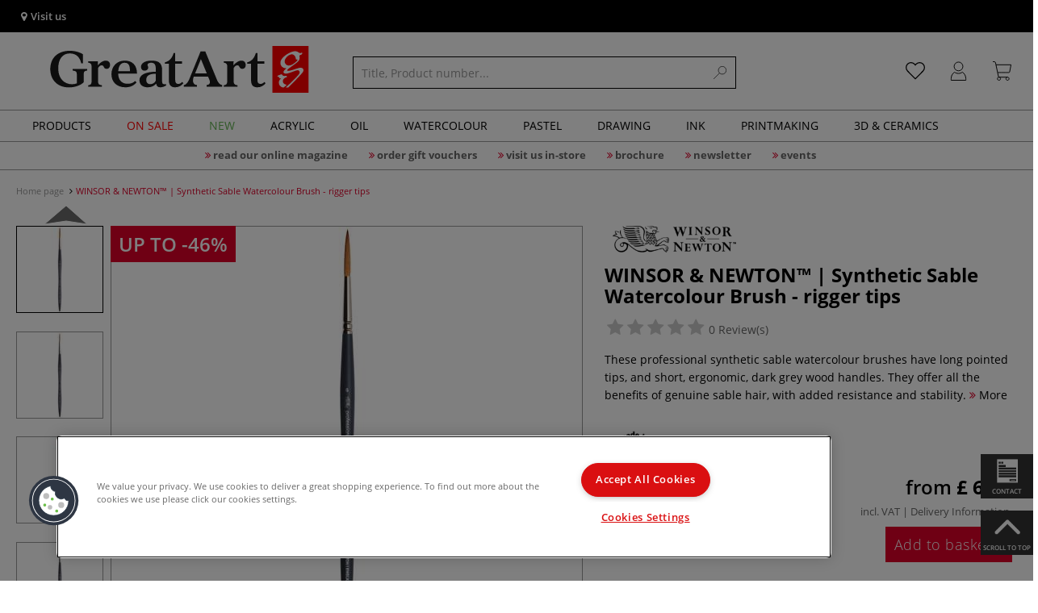

--- FILE ---
content_type: text/html; charset=UTF-8
request_url: https://www.greatart.co.uk/winsor-newton-synthetic-sable-watercolour-brush-rigger-tips.html
body_size: 50358
content:
<!DOCTYPE html>
<html 
    lang="en" 
    >
    <head>
                        <meta http-equiv="X-UA-Compatible" content="IE=edge"><meta name="viewport" id="Viewport" content="width=device-width, initial-scale=1, maximum-scale=1, minimum-scale=1, user-scalable=no"><meta http-equiv="Content-Type" content="text/html; charset=UTF-8"><title>WINSOR & NEWTON™ | Synthetic Sable Watercolour Brush - rigger tips | 50,000+ Art Supplies | Your Art Superstore</title><meta name="description" content="WINSOR &amp; NEWTON™ Synthetic Sable Watercolour Brushes - rigger. ✔Resistant and stable ✔Short ergonomic handle. ➽GreatArt — your art superstore 24/7!"><meta name="keywords" content="1"><script src="https://scripts.publitas.com/plugins/ecom-light/website.js"
type="text/javascript"></script><script src="https://scripts.publitas.com/gerstaecker/e-com/product.js" 
type="text/javascript"></script><meta name='dmca-site-verification' content='QVo1STFQeHdWYkRHbXN2cFhDL0t0RzlveW43TWVza2lUZUVYRjJJYnVHaz01' /><meta property="og:site_name" content="https://www.greatart.co.uk/"><meta property="og:title" content="WINSOR & NEWTON™ | Synthetic Sable Watercolour Brush - rigger tips | 50,000+ Art Supplies | Your Art Superstore"><meta property="og:description" content="WINSOR &amp; NEWTON™ Synthetic Sable Watercolour Brushes - rigger. ✔Resistant and stable ✔Short ergonomic handle. ➽GreatArt — your art superstore 24/7!"><meta property="og:type" content="product"><meta property="og:image" content="https://images.greatart.co.uk/out/pictures/generated/500_500/470206/WINSOR+%26+NEWTON%E2%84%A2+%7C+Synthetic+Sable+Watercolour+Brush+-+rigger+tips.jpg"><meta property="og:url" content="https://www.greatart.co.uk/winsor-newton-synthetic-sable-watercolour-brush-rigger-tips.html"><link rel="manifest" href="https://www.greatart.co.uk/out/greatart/src/pwa/manifest.json"><link rel="canonical" href="https://www.greatart.co.uk/winsor-newton-synthetic-sable-watercolour-brush-rigger-tips.html"><!-- iOS Homescreen Icon (version < 4.2)--><link rel="apple-touch-icon-precomposed" media="screen and (resolution: 163dpi)" href="https://www.greatart.co.uk/out/master/img/favicons/favicon_512x512.png" /><!-- iOS Homescreen Icon --><link rel="apple-touch-icon-precomposed" href="https://www.greatart.co.uk/out/master/img/favicons/favicon_512x512.png" /><!-- iPad Homescreen Icon (version < 4.2) --><link rel="apple-touch-icon-precomposed" media="screen and (resolution: 132dpi)" href="https://www.greatart.co.uk/out/master/img/favicons/favicon_512x512.png" /><!-- iPad Homescreen Icon --><link rel="apple-touch-icon-precomposed" sizes="72x72" href="https://www.greatart.co.uk/out/master/img/favicons/favicon_512x512.png" /><!-- iPhone 4 Homescreen Icon (version < 4.2) --><link rel="apple-touch-icon-precomposed" media="screen and (resolution: 326dpi)" href="https://www.greatart.co.uk/out/master/img/favicons/favicon_512x512.png" /><!-- iPhone 4 Homescreen Icon --><link rel="apple-touch-icon-precomposed" sizes="114x114" href="https://www.greatart.co.uk/out/master/img/favicons/favicon_512x512.png" /><!-- new iPad Homescreen Icon and iOS Version > 4.2 --><link rel="apple-touch-icon-precomposed" sizes="144x144" href="https://www.greatart.co.uk/out/master/img/favicons/favicon_512x512.png" /><!-- Windows 8 --><meta name="msapplication-TileColor" content="#DF0029"><!-- Kachel-Farbe --><meta name="msapplication-TileImage" content="https://www.greatart.co.uk/out/master/img/favicons/favicon_512x512.png"><!-- Fluid --><link rel="fluid-icon" href="https://www.greatart.co.uk/out/master/img/favicons/favicon_512x512.png" title="WINSOR &amp; NEWTON™ | Synthetic Sable Watercolour Brush - rigger tips | 50,000+ Art Supplies | Your Art Superstore" /><!-- Shortcut Icons --><link rel="shortcut icon" href="https://www.greatart.co.uk/out/master/img/favicons/favicon.ico?rand=1" type="image/x-icon" /><link rel="icon" href="https://www.greatart.co.uk/out/master/img/favicons/favicon_16x16.png" sizes="16x16" /><link rel="icon" href="https://www.greatart.co.uk/out/master/img/favicons/favicon_32x32.png" sizes="32x32" /><link rel="icon" href="https://www.greatart.co.uk/out/master/img/favicons/favicon_48x48.png" sizes="48x48" /><link rel="icon" href="https://www.greatart.co.uk/out/master/img/favicons/favicon_64x64.png" sizes="64x64" /><link rel="icon" href="https://www.greatart.co.uk/out/master/img/favicons/favicon_128x128.png" sizes="128x128" /><!-- DataLayer - This comments needs to stay otherwise no dynamic output is done -->
<script type="text/javascript">
    var dataLayer = [
    {
        "cl": "details",
        "basket": {
            "cartTotal": 0,
            "cartTotal_excl_vat": 0,
            "itemcnt": 0
        },
        "ecommerce": {
            "detail": {
                "products": [
                    {
                        "id": "87488A",
                        "name": "WINSOR & NEWTON\u2122 | Synthetic Sable Watercolour Brush - rigger tips",
                        "brand": "Winsor & Newton",
                        "category": "Rigger brushes",
                        "price": 6.15,
                        "price_excl_vat": 5.12
                    }
                ]
            },
            "currencyCode": "GBP"
        },
        "breadcrumbs": {
            "breadcrump1": "",
            "breadcrump2": "",
            "breadcrump3": "",
            "breadcrump4": ""
        }
    }
];
</script>
<!-- /DataLayer --><!-- Google Tag Manager --><script>(function(w,d,s,l,i){w[l]=w[l]||[];w[l].push({'gtm.start':
new Date().getTime(),event:'gtm.js'});var f=d.getElementsByTagName(s)[0],
j=d.createElement(s),dl=l!='dataLayer'?'&l='+l:'';j.async=true;j.src=
'https://www.googletagmanager.com/gtm.js?id='+i+dl;f.parentNode.insertBefore(j,f);
})(window,document,'script','dataLayer','GTM-57HGDPN');</script><!-- End Google Tag Manager -->
                <link rel="stylesheet" type="text/css" href="https://www.greatart.co.uk/out/greatart/src/vendor/fancybox/jquery.fancybox.min.css?1768570833" />
<link rel="stylesheet" type="text/css" href="https://www.greatart.co.uk/out/modules/smx_projectlist/css/smx_projectlist.css?1768570838" />
<link rel="stylesheet" type="text/css" href="https://www.greatart.co.uk/out/modules/makaira_react-frontend/css/app.97bba31f.css?1768570835" />
<link rel="stylesheet" type="text/css" href="https://www.greatart.co.uk/out/modules/smx_performance/css/smx_performance.css?v=11" />
<link rel="stylesheet" type="text/css" href="https://www.greatart.co.uk/out/greatart/src/css/styles.min.css?1768570930" />
<link rel="stylesheet" type="text/css" href="https://www.greatart.co.uk/out/modules/ddoevisualcms/out/src/css/photoswipe.min.css?1768570835" />
<link rel="stylesheet" type="text/css" href="https://www.greatart.co.uk/out/modules/ddoevisualcms/out/src/css/style.min.css?1768570835" />
<link rel="stylesheet" type="text/css" href="https://www.greatart.co.uk/out/modules/ddoevisualcms/out/src/css/font-awesome.min.css?1768570835" />


        <!-- HTML5 shim and Respond.js IE8 support of HTML5 elements and media queries -->
        <!--[if lt IE 9]>
        <script src="https://oss.maxcdn.com/libs/html5shiv/3.7.0/html5shiv.js"></script>
        <script src="https://oss.maxcdn.com/libs/respond.js/1.4.2/respond.min.js"></script>
        <![endif]-->
    </head>
  <!-- OXID eShop Enterprise Edition, Shopping Cart System (c) OXID eSales AG 2003 - 2026 - https://www.oxid-esales.com -->

                <body class="cl-details">
    
                        <!-- Google Tag Manager (noscript) -->
<noscript><iframe src="https://www.googletagmanager.com/ns.html?id=GTM-57HGDPN"
height="0" width="0" style="display:none;visibility:hidden"></iframe></noscript>
<!-- End Google Tag Manager (noscript) -->                


            
    
        
            

                <script type='application/ld+json'>
            [{"@context":"http:\/\/schema.org","aggregateRating":{"@type":"AggregateRating","worstRating":1,"bestRating":5,"ratingValue":5,"reviewCount":2},"description":"These professional synthetic sable watercolour brushes have long pointed tips, and short, ergonomic, dark grey wood handles. They offer all the benefits of genuine sable hair, with added resistance and stability.","sku":"87488A","name":"WINSOR & NEWTON\u2122 | Synthetic Sable Watercolour Brush - rigger tips","image":"https:\/\/images.greatart.co.uk\/out\/pictures\/generated\/500_500\/470206\/WINSOR+%26+NEWTON%E2%84%A2+%7C+Synthetic+Sable+Watercolour+Brush+-+rigger+tips.jpg","url":"https:\/\/www.greatart.co.uk\/winsor-newton-synthetic-sable-watercolour-brush-rigger-tips.html","@type":"ProductGroup","hasVariant":[{"@type":"Product","sku":"87488","gtin13":"884955075265","weight":4,"height":5,"width":5,"name":"WINSOR & NEWTON\u2122 | Synthetic Sable Watercolour Brush - rigger tips, 0, 1.2 87488","image":"https:\/\/images.greatart.co.uk\/out\/pictures\/generated\/500_500\/470202\/WINSOR+%26+NEWTON%E2%84%A2+%7C+Synthetic+Sable+Watercolour+Brush+-+rigger+tips%2C+0%2C+1.2.jpg","url":"https:\/\/www.greatart.co.uk\/winsor-newton-synthetic-sable-watercolour-brush-rigger-tips.html","offers":{"@type":"Offer","availability":"http:\/\/schema.org\/InStock","itemCondition":"http:\/\/schema.org\/NewCondition","price":"5.13","priceCurrency":"GBP","url":"https:\/\/www.greatart.co.uk\/winsor-newton-synthetic-sable-watercolour-brush-rigger-tips.html"}},{"@type":"Product","sku":"87489","gtin13":"884955075272","weight":4,"height":5,"width":5,"name":"WINSOR & NEWTON\u2122 | Synthetic Sable Watercolour Brush - rigger tips, 1, 1.5 87489","image":"https:\/\/images.greatart.co.uk\/out\/pictures\/generated\/500_500\/470225\/WINSOR+%26+NEWTON%E2%84%A2+%7C+Synthetic+Sable+Watercolour+Brush+-+rigger+tips%2C+1%2C+1.5.jpg","url":"https:\/\/www.greatart.co.uk\/winsor-newton-synthetic-sable-watercolour-brush-rigger-tips.html","offers":{"@type":"Offer","availability":"http:\/\/schema.org\/InStock","itemCondition":"http:\/\/schema.org\/NewCondition","price":"5.96","priceCurrency":"GBP","url":"https:\/\/www.greatart.co.uk\/winsor-newton-synthetic-sable-watercolour-brush-rigger-tips.html"}},{"@type":"Product","sku":"87490","gtin13":"884955075289","weight":5,"height":7,"width":7,"name":"WINSOR & NEWTON\u2122 | Synthetic Sable Watercolour Brush - rigger tips, 2, 1.8 87490","image":"https:\/\/images.greatart.co.uk\/out\/pictures\/generated\/500_500\/470226\/WINSOR+%26+NEWTON%E2%84%A2+%7C+Synthetic+Sable+Watercolour+Brush+-+rigger+tips%2C+2%2C+1.8.jpg","url":"https:\/\/www.greatart.co.uk\/winsor-newton-synthetic-sable-watercolour-brush-rigger-tips.html","offers":{"@type":"Offer","availability":"http:\/\/schema.org\/InStock","itemCondition":"http:\/\/schema.org\/NewCondition","price":"6.88","priceCurrency":"GBP","url":"https:\/\/www.greatart.co.uk\/winsor-newton-synthetic-sable-watercolour-brush-rigger-tips.html"}},{"@type":"Product","sku":"87491","gtin13":"884955075296","weight":5,"height":8,"width":8,"name":"WINSOR & NEWTON\u2122 | Synthetic Sable Watercolour Brush - rigger tips, 3, 2.1 87491","image":"https:\/\/images.greatart.co.uk\/out\/pictures\/generated\/500_500\/470227\/WINSOR+%26+NEWTON%E2%84%A2+%7C+Synthetic+Sable+Watercolour+Brush+-+rigger+tips%2C+3%2C+2.1.jpg","url":"https:\/\/www.greatart.co.uk\/winsor-newton-synthetic-sable-watercolour-brush-rigger-tips.html","offers":{"@type":"Offer","availability":"http:\/\/schema.org\/InStock","itemCondition":"http:\/\/schema.org\/NewCondition","price":"7.96","priceCurrency":"GBP","url":"https:\/\/www.greatart.co.uk\/winsor-newton-synthetic-sable-watercolour-brush-rigger-tips.html"}},{"@type":"Product","sku":"87492","gtin13":"884955075302","weight":6,"height":7,"width":7,"name":"WINSOR & NEWTON\u2122 | Synthetic Sable Watercolour Brush - rigger tips, 4, 2.6 87492","image":"https:\/\/images.greatart.co.uk\/out\/pictures\/generated\/500_500\/470217\/WINSOR+%26+NEWTON%E2%84%A2+%7C+Synthetic+Sable+Watercolour+Brush+-+rigger+tips%2C+4%2C+2.6.jpg","url":"https:\/\/www.greatart.co.uk\/winsor-newton-synthetic-sable-watercolour-brush-rigger-tips.html","offers":{"@type":"Offer","availability":"http:\/\/schema.org\/InStock","itemCondition":"http:\/\/schema.org\/NewCondition","price":"9.17","priceCurrency":"GBP","url":"https:\/\/www.greatart.co.uk\/winsor-newton-synthetic-sable-watercolour-brush-rigger-tips.html"}},{"@type":"Product","sku":"87493","gtin13":"884955075319","weight":8,"height":6,"width":10,"name":"WINSOR & NEWTON\u2122 | Synthetic Sable Watercolour Brush - rigger tips, 6, 3.6 87493","image":"https:\/\/images.greatart.co.uk\/out\/pictures\/generated\/500_500\/470206\/WINSOR+%26+NEWTON%E2%84%A2+%7C+Synthetic+Sable+Watercolour+Brush+-+rigger+tips%2C+6%2C+3.6.jpg","url":"https:\/\/www.greatart.co.uk\/winsor-newton-synthetic-sable-watercolour-brush-rigger-tips.html","offers":{"@type":"Offer","availability":"http:\/\/schema.org\/InStock","itemCondition":"http:\/\/schema.org\/NewCondition","price":"10.58","priceCurrency":"GBP","url":"https:\/\/www.greatart.co.uk\/winsor-newton-synthetic-sable-watercolour-brush-rigger-tips.html"}}]}]
        </script>
    

                        

    <div id="floatingIcons" style="top:auto;bottom:30px">
        <div class="floating-icons--inner">
            <ul class="floating-icon--list content">
                
                
                
                
                                    <li class="floating--icon contact">
                        <a href="https://www.greatart.co.uk/contact/" id="floating--icon-contact">
                            <span class="fi--icon">
                                <img 
                                    src="https://www.greatart.co.uk/out/master/img/scrollbar/paper_transparent.png" 
                                    alt="My customer service"
                                >
                            </span>
                            <span class="fi--text">Contact</span>
                        </a>
                    </li>
                
                                    <li class="floating--icon totop">
                        <a href="#" id="floating--icon-totop">
                            <span class="fi--icon">
                                <img 
                                src="https://www.greatart.co.uk/out/master/img/scrollbar/totop_transparent.png" 
                                alt="On top"
                            >
                            </span>
                            <span class="fi--text">Scroll to Top</span>
                        </a>
                    </li>
                            </ul>

            <ul class="floating-icon--list mobile">
                <li class="floating--icon totop">
                    <a 
                        id="floatingMobile" 
                        href="#" 
                        aria-label="Other options"
                    >
                        <i class="fa fa-ellipsis-v"></i>
                    </a>
                </li>
            </ul>
        </div>
    </div>
    
    <div class="fullwidth-container">
            <div class="main-row">
                                        
            
                
    
    <header id="header">
        
                    
                
                                
                
                
<div id="header-top" style="background-color:#000000 !important">

    <div class="row top-header">
        <div class="col-md-4 visible-md visible-lg header-top-left">
                                                                    <div class="header-storefinder">
                    <a href="/london-shoreditch"
                         style="color:#ffffff !important">
                        <i class="fa fa-map-marker"></i> 
                                                
                                                    Visit us
                                            </a>
                </div>
                    </div>


                                            
        <div class="col-md-4 visible-md visible-lg header-top-center">
                    </div>

        <div class="col-md-4 visible-md visible-lg header-top-right">
            <div class="top-menu pull-right">
                                                
                

            </div>
        </div>
    </div>
</div>

        
        <div class="container">
                       
                

<div id="header-main">
    
<div id="header-xs-view">
    <div class="mobile-menu-top">
        <div class="mobile-menu-btn">
            <a class="mobile-menu" id="menu-btn" href="#menu-mobile">
                <img src="https://www.greatart.co.uk/out/master/img/icons/pp_burgermenu.svg" class="pp-icons burger" alt="">
                <img src="https://www.greatart.co.uk/out/master/img/icons/pp_x.svg" class="pp-icons closer" alt="">
            </a>
        </div>
        <div class="mobile-logo">
            <a href="https://www.greatart.co.uk/" title="">
                                <img src="https://www.greatart.co.uk/out/greatart/img/logo-mobile.svg" alt="">
            </a>
        </div>
        <div class="mobile-icon-menu">

            <div class="mobile-wishlist-icon">
                <a href="https://www.greatart.co.uk/my-wishlist/" title="Wish List">
                    <img src="https://www.greatart.co.uk/out/master/img/icons/pp_heart.svg" class="pp-icons default-icon" alt="Wish List">
                </a>
            </div>

            <div class="mobile-login">
                <a href="https://www.greatart.co.uk/my-account/" title="Account">
                   <img src="https://www.greatart.co.uk/out/master/img/icons/pp_account.svg" class="pp-icons" alt="Account">
                </a>
            </div>

            <div class="minibasket_container">
                <div class="cart-icon eq0">
    <a href="https://www.greatart.co.uk/cart/">
        <span class="basket-icon">
            <img src="https://www.greatart.co.uk/out/master/img/icons/pp_basket.svg" class="pp-icons" alt="Your Basket"  title="Your Basket">
        </span>
    </a>
    <i class="basket-counter hidden" id="countValue">0</i>    </div>
            </div>

        </div>
    </div>

    <div class="mobile-menu-footer">
    </div>
</div>
    <div id="header-md-view">
        <div id="header-md-slogan" class="row">
            <div class="header-slogan col-md-12">
                                                    
                                
            </div>
        </div>
        <div id="header-md-main" class="row">
            <div class="col-md-4 logo-col">
                                                        <a href="https://www.greatart.co.uk/" title="">
                        <img src="https://www.greatart.co.uk/out/greatart/img/logo-desktop.svg" alt="logo">
                    </a>
                            </div>

                            <div class="col-md-5 search-col">
                    
                <div id="replacement_autosuggest">
            <form class="form search" role="form" action="https://www.greatart.co.uk/index.php?" method="get" name="search">
                
<input type="hidden" name="lang" value="0" />
                <input type="hidden" name="cl" value="search">

                                    <div class="input-group">
                        <input type="text" id="searchParam" name="searchparam" value="" placeholder="Title, Product number...">
                        <button type="submit" class="search-btn" title="Search"></button>
                    </div>
                            </form>
        </div>
    

    

    

    <script type="text/javascript">
    var initialData = {"shop":{"id":11,"language":"en","languageId":0,"currency":{"id":0,"name":"GBP","rate":"1.00","dec":".","thousand":",","sign":"\u00a3","decimal":"2","side":"Front","selected":1},"vatIncluded":true},"makaira":{"url":"https:\/\/gerstaecker.makaira.io","instance":"live_greatart_co_uk","filter":{"parameterName":"filter"},"sorting":null},"user":{"discountGroup":"","discountPC":0},"settings":{"stickyTrigger":"82","showEcoFriendly":true,"blShowActiveCategoryOnTop":null,"searchResults":{"showLinks":false,"showCategories":false,"showManufacturers":false},"sortOptions":[{"field":"new","direction":"desc"},{"field":"sale","direction":"desc"},{"field":"title","direction":"asc"},{"field":"title","direction":"desc"},{"field":"price","direction":"asc"},{"field":"price","direction":"desc"}]},"translations":{"MAK_REACT_AUTOSUGGEST_PLACEHOLDER":"Title, Product number...","MAK_REACT_BACK":"Back","MAK_REACT_BRUSH_HAIR":"Brush Hair Type","MAK_REACT_BRUSH_HEAD_SHAPE":"Brush Head Shape","MAK_REACT_BRUSH_SIZE":"Brush Size","MAK_REACT_BRUSH_SIZE_MM":"Brush Size (mm)","MAK_REACT_BRUSH_TYPE":"Ideal for (brush)","MAK_REACT_CANVAS_TYPE":"Canvas type","MAK_REACT_CATALOGUE_PAGE":"Catalogue page","MAK_REACT_CATEGORYFILTER_FOR":"for","MAK_REACT_CATEGORYFILTER_RESULTS":"hits","MAK_REACT_COLORS":"Colours","MAK_REACT_COLOUR_CLAY":"Firing colour","MAK_REACT_CONSISTENCY_TYPE":"Consistency type","MAK_REACT_ECOFRIENDLY":"","MAK_REACT_FILTER_AND_SORT":"Sort & filter","MAK_REACT_FORMAT":"Format","MAK_REACT_GLOSS_LEVEL":"Gloss level","MAK_REACT_GLUE_FOR":"Glue for","MAK_REACT_GRANULATION_CLAY":"Clay Granulation","MAK_REACT_LINE_WIDTH_MM":"Line width (mm)","MAK_REACT_MARKER_BASIS":"Marker Ink type","MAK_REACT_MARKER_INK_TYPE":"Drying method","MAK_REACT_MARKER_NIBS_SHAPE":"Marker Nib shape","MAK_REACT_MEDIUM_TYPE":"Medium type","MAK_REACT_NEW":"New","MAK_REACT_PAGE":"Page","MAK_REACT_PAGE_OF":"of","MAK_REACT_PAINT_QUALITY":"Paint Quality","MAK_REACT_PAPER_CANVAS_MATERIAL":"Material \/ composition (canvas and paper)","MAK_REACT_PAPER_CANVAS_WEIGHT":"Weight GSM","MAK_REACT_PAPER_FORMAT_TYPE":"Paper type","MAK_REACT_PAPER_GRAIN":"Grain (paper)","MAK_REACT_PAPER_PRODUCTION":"Paper fabriation","MAK_REACT_PRODUCTBRAND":"Brand","MAK_REACT_PRODUCTLINE":"Range","MAK_REACT_PRODUCTS":"Items","MAK_REACT_PRODUCT_TYPE":"Product type","MAK_REACT_RECOMMENDED_TECHNIQUE":"Recommended for (technique)","MAK_REACT_REQUEST_ERROR":"Unfortunately an error occurred whilst processing your request","MAK_REACT_REQUEST_ERROR_RETRY":"Please retry","MAK_REACT_RESET":"Reset","MAK_REACT_RESET_FILTERS":"Clear all filters","MAK_REACT_RESULTS_CATEGORIES":"categories","MAK_REACT_RESULTS_MANUFACTURERS":"Brands","MAK_REACT_RESULTS_PRODUCTS":"Results Products","MAK_REACT_RESULTS_SEARCHLINKS":"Results Searchlinks","MAK_REACT_SAVE":"Save","MAK_REACT_SEARCH":"search","MAK_REACT_SELECTION":"Selection","MAK_REACT_SHOW_LESS":"Show less","MAK_REACT_SHOW_MORE":"Show more","MAK_REACT_SHOW_MORE_FILTERS":"Show more filters","MAK_REACT_SHOW_RESULTS":"Show %s results","MAK_REACT_SIZES":"Sizes","MAK_REACT_SORT":"Sort","MAK_REACT_SORT_BESTSELLER_DESC":"Favorite","MAK_REACT_SORT_DEFAULT":"Favourite","MAK_REACT_SORT_NEW_DESC":"New arrivals","MAK_REACT_SORT_PRICE_ASC":"Price: Low to High","MAK_REACT_SORT_PRICE_DESC":"Price: High to Low","MAK_REACT_SORT_SALE_DESC":"Sale","MAK_REACT_SORT_SMX_ISNEW_DESC":"New arrivals","MAK_REACT_SORT_SMX_SALE_DESC":"Sale","MAK_REACT_SORT_TITLE_ASC":"A-Z","MAK_REACT_SORT_TITLE_DESC":"Z-A","MAK_REACT_SUBMIT":"submit","MAK_REACT_SUITABLE_FOR":"Recommended for","MAK_REACT_TEMP_CLAY":"Firing temperature","MAK_REACT_TEMP_GLAZE":"Firing temperature (glaze)","MAK_REACT_THICKNESS_MM":"Thickness (mm)"}};
</script>

                </div>
                <div class="col-md-3 menus-col">
                    
                        <div class="col-md-7 header-right-icons">
                                                        <div class="right-icons-container">
    <!-- Wishlist Icon -->
    <div class="wishlist-icon">
        <a href="https://www.greatart.co.uk/my-wishlist/" title="Wish List">
            <div class="icon-container">
                <img src="https://www.greatart.co.uk/out/master/img/icons/pp_heart.svg" class="pp-icons default-icon" alt="Wish List">
                <img src="https://www.greatart.co.uk/out/master/img/icons/pp_heart_onhover.svg" class="pp-icons hover-icon" alt="Wish List">
            </div>
        </a>
    </div>
    
    <!-- User/Login Icon -->
    
            <!-- User is not logged in - show login icon -->
        <div class="user-icon">
            <a href="https://www.greatart.co.uk/my-account/" title="Log in">
                <div class="icon-container">
                    <img src="https://www.greatart.co.uk/out/master/img/icons/pp_account.svg" class="pp-icons default-icon" alt="Log in">
                    <img src="https://www.greatart.co.uk/out/master/img/icons/pp_account_onhover.svg" class="pp-icons hover-icon" alt="Log in">
                </div>
            </a>
        </div>
    
    
    <!-- Cart Icon -->
    <div class="minibasket_container">
        <div class="cart-icon eq0">
    <a href="https://www.greatart.co.uk/cart/">
        <span class="basket-icon">
            <img src="https://www.greatart.co.uk/out/master/img/icons/pp_basket.svg" class="pp-icons" alt="Your Basket"  title="Your Basket">
        </span>
    </a>
    <i class="basket-counter hidden" id="countValue">0</i>    </div>
    </div>
</div>                            
                        </div>
                        
                                    </div>
                    </div>
    </div>
</div>
            
        </div>
                    
        <div id="header-bottom">
    <div class="main-navigation main-navigation-a">
        <div class="container">
                    <div id="megaMenu" class="navA">
                                                                                                                                                                                                                                                                                                                                                                                                                                                                                                                                                                                                                                                                                                                                                                                                            
    <div class="navbar">
        <div class="navbar-inner">
            <nav class="category-navigation">
                                                                                    <ul class="nav"> <li class="hasProdMenu"> <a id="showProdMenu" href="#">Products</a> <div id="prodMenu" class="hidden dropdown-wrapper"> <ul class="menu-nav"> <li class=" hasSubCats "> <a href="https://www.greatart.co.uk/giftsets/" id="cat_138f6a9afd3f59ce71107756e067acbd_gift_sets" > <span class="menu-text">Gift Sets</span> <span class="fa fa-angle-right menu-arrow"></span> </a> <div class="subcat level-1"> <ul> <p><a href="https://www.greatart.co.uk/giftsets/" class="show-all"> Show all </a></p> <li class=""> <a href="https://www.greatart.co.uk/giftsets/acrylic-paint-sets/" id="cat_61f17b4b55e5986ae084cda66bb03573_acrylic_paint_sets"> <span class="menu-text">Acrylic paint sets</span> </a> </li> <li class=""> <a href="https://www.greatart.co.uk/giftsets/brush-sets/" id="cat_e2635843fd3814e1e5c24fab259be9ee_brush_sets"> <span class="menu-text">Brush sets</span> </a> </li> <li class=""> <a href="https://www.greatart.co.uk/giftsets/calligraphy-sets/" id="cat_0d20a545b5375041eb61d7c2b17f8f68_calligraphy_sets"> <span class="menu-text">Calligraphy sets</span> </a> </li> <li class=""> <a href="https://www.greatart.co.uk/giftsets/canvas-sets/" id="cat_e0e742c558164189498efeb571d56b21_canvas_sets"> <span class="menu-text">Canvas sets</span> </a> </li> <li class=""> <a href="https://www.greatart.co.uk/giftsets/drawing-sketching-sets/" id="cat_8f8317e22a2e352ddf954a67d12ac880_drawing_&amp;_sketching_sets"> <span class="menu-text">Drawing &amp; Sketching sets</span> </a> </li> <li class=""> <a href="https://www.greatart.co.uk/giftsets/gouache-paint-sets/" id="cat_c8edf8facda671dc2e93601d43111932_gouache_paint_sets"> <span class="menu-text">Gouache paint sets</span> </a> </li> <li class=""> <a href="https://www.greatart.co.uk/giftsets/hobby-craft-sets/" id="cat_bf1a11f27eae7d3eb11f78749f4fb549_hobby_&amp;_craft_sets"> <span class="menu-text">Hobby &amp; Craft sets</span> </a> </li> <li class=""> <a href="https://www.greatart.co.uk/giftsets/i-love-art-sets/" id="cat_22e8be0f9733e1ca959f8c4308d3cbea_i_love_art_sets"> <span class="menu-text">I LOVE ART sets</span> </a> </li> <li class=""> <a href="https://www.greatart.co.uk/giftsets/oil-paint-sets/" id="cat_15d979c4ad27b3c757e418be6b8b1f83_oil_paint_sets"> <span class="menu-text">Oil paint sets</span> </a> </li> <li class=""> <a href="https://www.greatart.co.uk/giftsets/pastel-sets/" id="cat_44ffd428955b8712d0dbfe666209dc31_pastel_sets"> <span class="menu-text">Pastel sets</span> </a> </li> <li class=""> <a href="https://www.greatart.co.uk/giftsets/printmaking-sets/" id="cat_6cb3a06a581627f8b654dc5b38fab65c_printmaking_sets"> <span class="menu-text">Printmaking sets</span> </a> </li> <li class=""> <a href="https://www.greatart.co.uk/giftsets/sculpture-modelling-sets/" id="cat_5aaf271cd29a195dc9c94822a7a79332_sculpture_&amp;_modelling_sets"> <span class="menu-text">Sculpture &amp; Modelling sets</span> </a> </li> <li class=""> <a href="https://www.greatart.co.uk/giftsets/watercolour-paint-sets/" id="cat_85b45745a2541443cb2dd2accdbf10a4_watercolour_paint_sets"> <span class="menu-text">Watercolour paint sets</span> </a> </li> </ul> </div> </li> <li class=" hasSubCats "> <a href="https://www.greatart.co.uk/paints/" id="cat_e14befd9ad60ee39662a2df40973f040_paints" > <span class="menu-text">Paints</span> <span class="fa fa-angle-right menu-arrow"></span> </a> <div class="subcat level-1"> <ul> <p><a href="https://www.greatart.co.uk/paints/" class="show-all"> Show all </a></p> <li class=" hasSubCats "> <a href="https://www.greatart.co.uk/paints/oil-paints/" id="cat_ed259933137a3325b6c672db41b4632c_oil_&amp;_alkyd_paints"> <span class="menu-text">Oil &amp; Alkyd paints</span> <span class="fa fa-angle-right arrows"></span> </a> <div class="subcat level-2"> <ul> <p><a href="https://www.greatart.co.uk/paints/oil-paints/" class="show-all"> Show all </a></p> <li class=""> <a href="https://www.greatart.co.uk/paints/oil-paints/artists-oil-paints/" id="cat_3525fc23dc98fe731e188d20a696baed_artists&#039;_oil_paints"> <span class="menu-text">Artists&#039; oil paints</span> </a> </li> <li class=""> <a href="https://www.greatart.co.uk/paints/oil-paints/students-oil-paints/" id="cat_5f0a9a91571642895b4f008328e69ee5_students&#039;_oil_paints"> <span class="menu-text">Students&#039; oil paints</span> </a> </li> <li class=""> <a href="https://www.greatart.co.uk/paints/oil-paints/special-oil-paint-ranges/" id="cat_5ebe1a0263c9ef4620724edf16e15393_special_oil_paint_ranges"> <span class="menu-text">Special oil paint ranges</span> </a> </li> <li class=""> <a href="https://www.greatart.co.uk/paints/oil-paints/oil-paint-sets/" id="cat_f52e9e04ad06f1e317a5e8afb7f0aaa7_oil_paint_sets"> <span class="menu-text">Oil paint sets</span> </a> </li> <li class=""> <a href="https://www.greatart.co.uk/paints/oil-paints/oil-painting-mediums-and-additives/" id="cat_dcc641ac70ef230aad845b1a1bee090f_oil_painting_mediums"> <span class="menu-text">Oil painting mediums</span> </a> </li> <li class=""> <a href="https://www.greatart.co.uk/paints/oil-paints/oil-painting-varnishes/" id="cat_8ee8ae9fd5f3d57ccf0573630878b534_oil_painting_varnishes"> <span class="menu-text">Oil painting varnishes</span> </a> </li> <li class=""> <a href="https://www.greatart.co.uk/paints/oil-paints/linseed-safflower-other-oils/" id="cat_59d518e3d5073cf3ddc20b8619cb5d9b_linseed,_safflower_&amp;_other_oils"> <span class="menu-text">Linseed, Safflower &amp; other oils</span> </a> </li> <li class=""> <a href="https://www.greatart.co.uk/paints/oil-paints/turpentine-thinners/" id="cat_fb217148a528d7045f50e568a9a1c90c_turpentine_&amp;_thinners"> <span class="menu-text">Turpentine &amp; thinners</span> </a> </li> <li class=""> <a href="https://www.greatart.co.uk/paints/oil-paints/oil-painting-books/" id="cat_23e08b1d01cf16f1d1c746df98566ef3_oil_painting_books"> <span class="menu-text">Oil Painting Books</span> </a> </li> </ul> </div> </li> <li class=" hasSubCats "> <a href="https://www.greatart.co.uk/paints/acrylic-paints/" id="cat_85bd09e47bad713a3296c641117460da_acrylic_paints"> <span class="menu-text">Acrylic paints</span> <span class="fa fa-angle-right arrows"></span> </a> <div class="subcat level-2"> <ul> <p><a href="https://www.greatart.co.uk/paints/acrylic-paints/" class="show-all"> Show all </a></p> <li class=""> <a href="https://www.greatart.co.uk/paints/acrylic-paints/artists-acrylic-paints/" id="cat_10ae7d28d27fd2c2abe7daf61949c08c_artists&#039;_acrylic_paints"> <span class="menu-text">Artists&#039; acrylic paints</span> </a> </li> <li class=""> <a href="https://www.greatart.co.uk/paints/acrylic-paints/students-acrylic-paints/" id="cat_dcd1b65ab2d2fcf4c95e6e2353c641de_students&#039;_acrylic_paints"> <span class="menu-text">Students&#039; acrylic paints</span> </a> </li> <li class=""> <a href="https://www.greatart.co.uk/paints/acrylic-paints/special-acrylic-paints/" id="cat_99302a74b251b6a8815967086d5ae8d7_special_acrylic_paints"> <span class="menu-text">Special acrylic paints</span> </a> </li> <li class=""> <a href="https://www.greatart.co.uk/paints/acrylic-paints/acrylic-spray-paints/" id="cat_3080afb64699a6335e8087c9d0d6d7f4_acrylic_spray_paints"> <span class="menu-text">Acrylic spray paints</span> </a> </li> <li class=""> <a href="https://www.greatart.co.uk/paints/acrylic-paints/acrylic-paint-sets/" id="cat_46a54a3b155c3f3c1eda5e07cc0a1d3f_acrylic_paint_sets"> <span class="menu-text">Acrylic paint sets</span> </a> </li> <li class=""> <a href="https://www.greatart.co.uk/paints/acrylic-paints/acrylic-pouring/" id="cat_d8e705a284487ad0cb3ba913b538f818_recommended_for_acrylic_pouring"> <span class="menu-text">Recommended for acrylic pouring</span> </a> </li> <li class=""> <a href="https://www.greatart.co.uk/paints/acrylic-paints/modelling-pastes-gels/" id="cat_fd4dc2c431ab52c98844f065913e8e9a_modelling_pastes_&amp;_gels"> <span class="menu-text">Modelling pastes &amp; gels</span> </a> </li> <li class=""> <a href="https://www.greatart.co.uk/paints/acrylic-paints/acrylic-painting-mediums-and-additives/" id="cat_ee2d830347794ed707634723b73b345e_acrylic_painting_mediums_and_additives"> <span class="menu-text">Acrylic painting mediums and additives</span> </a> </li> <li class=""> <a href="https://www.greatart.co.uk/paints/acrylic-paints/acrylic-varnishes/" id="cat_23fefb79011087993255af70d942b6fe_acrylic_varnishes"> <span class="menu-text">Acrylic varnishes</span> </a> </li> <li class=""> <a href="https://www.greatart.co.uk/paints/acrylic-paints/books-for-acrylic-painting/" id="cat_aa3b2a65cfcdecbbc6685a665af3299e_books_for_acrylic_painting"> <span class="menu-text">Books for Acrylic Painting</span> </a> </li> </ul> </div> </li> <li class=" hasSubCats "> <a href="https://www.greatart.co.uk/paints/watercolours/" id="cat_7e554854629fb814378ec8c4a72eb634_watercolours"> <span class="menu-text">Watercolours</span> <span class="fa fa-angle-right arrows"></span> </a> <div class="subcat level-2"> <ul> <p><a href="https://www.greatart.co.uk/paints/watercolours/" class="show-all"> Show all </a></p> <li class=""> <a href="https://www.greatart.co.uk/paints/watercolours/artists-watercolours/" id="cat_265ebed8561ade94519e856b0b9c9648_artists&#039;_watercolours"> <span class="menu-text">Artists&#039; watercolours</span> </a> </li> <li class=""> <a href="https://www.greatart.co.uk/paints/watercolours/students-watercolours/" id="cat_adc5cac6837867f6c594f3d8783becf3_students&#039;_watercolours"> <span class="menu-text">Students&#039; watercolours</span> </a> </li> <li class=""> <a href="https://www.greatart.co.uk/paints/watercolours/watercolour-sets/" id="cat_09e55b97420da8e5ec0d45f5047264a5_watercolour_sets"> <span class="menu-text">Watercolour sets</span> </a> </li> <li class=""> <a href="https://www.greatart.co.uk/paints/watercolours/watercolour-mediums-varnishes/" id="cat_9a4f20e5479d5d54915723e889fc9db3_watercolour_mediums_&amp;_varnishes"> <span class="menu-text">Watercolour mediums &amp; varnishes</span> </a> </li> <li class=""> <a href="https://www.greatart.co.uk/paints/watercolours/empty-watercolour-boxes-pans/" id="cat_950be08c83351e87641faf9688c9d52b_empty_watercolour_boxes_&amp;_pans"> <span class="menu-text">Empty watercolour boxes &amp; pans</span> </a> </li> <li class=""> <a href="https://www.greatart.co.uk/paints/watercolours/masking-fluid/" id="cat_1c7d7bde6f22c1eb546408c6fe35967e_masking_fluid_&amp;_tape"> <span class="menu-text">Masking Fluid &amp; Tape</span> </a> </li> <li class=""> <a href="https://www.greatart.co.uk/paints/watercolours/essential-materials-for-watercolours/" id="cat_0019e1fe2f0d2ceb36580763240d8cda_essential_materials_for_watercolours"> <span class="menu-text">Essential materials for watercolours</span> </a> </li> <li class=""> <a href="https://www.greatart.co.uk/paints/watercolours/books-for-watercolour-painting/" id="cat_db3d51b4e5f620dcd97157aa3ade5a60_books_for_watercolour_painting"> <span class="menu-text">Books for Watercolour Painting</span> </a> </li> </ul> </div> </li> <li class=" hasSubCats "> <a href="https://www.greatart.co.uk/paints/paintmaking-and-other-techniques/" id="cat_c99f60c7beb5096de884cce50321709b_paintmaking_and_other_techniques"> <span class="menu-text">Paintmaking and other techniques</span> <span class="fa fa-angle-right arrows"></span> </a> <div class="subcat level-2"> <ul> <p><a href="https://www.greatart.co.uk/paints/paintmaking-and-other-techniques/" class="show-all"> Show all </a></p> <li class=""> <a href="https://www.greatart.co.uk/paints/paintmaking-and-other-techniques/artists-pigments-and-binders/" id="cat_f0d8147159097a5991edb1be7b7bdbdc_artists&#039;_pigments_and_binders"> <span class="menu-text">Artists&#039; pigments and binders</span> </a> </li> <li class=""> <a href="https://www.greatart.co.uk/paints/paintmaking-and-other-techniques/paintmaking-additives-utensils/" id="cat_a31ef368ff2d35b3de934d36d9b1aa3d_paintmaking_additives_&amp;_utensils"> <span class="menu-text">Paintmaking additives &amp; utensils</span> </a> </li> <li class=""> <a href="https://www.greatart.co.uk/paints/paintmaking-and-other-techniques/poster-paints-gouache/" id="cat_2bac5a483caa3fc811014002ea3b4ea7_poster_paints,_gouache"> <span class="menu-text">Poster paints, Gouache</span> </a> </li> <li class=""> <a href="https://www.greatart.co.uk/paints/paintmaking-and-other-techniques/tempera-egg-tempera/" id="cat_271a4c0519936815140a85735c30d6a9_tempera_&amp;_egg_tempera"> <span class="menu-text">Tempera &amp; Egg tempera</span> </a> </li> <li class=""> <a href="https://www.greatart.co.uk/paints/paintmaking-and-other-techniques/gilding/" id="cat_0e938dd18d71ae19d1745420f46aa4c3_gilding"> <span class="menu-text">Gilding</span> </a> </li> <li class=""> <a href="https://www.greatart.co.uk/paints/paintmaking-and-other-techniques/restoration-and-patination/" id="cat_77badedfcef702d44c8710bd15760c85_restoration_and_patination"> <span class="menu-text">Restoration and patination</span> </a> </li> <li class=""> <a href="https://www.greatart.co.uk/paints/paintmaking-and-other-techniques/ideal-paints-for-schools/" id="cat_550213269a057c15dd32921991164555_ideal_for_children&#039;s_painting"> <span class="menu-text">Ideal for children&#039;s painting</span> </a> </li> <li class=""> <a href="https://www.greatart.co.uk/paints/paintmaking-and-other-techniques/mixed-media/" id="cat_0c4c7eb61892ee0e3c036a7f70000858_mixed_media"> <span class="menu-text">Mixed Media</span> </a> </li> </ul> </div> </li> <li class=" hasSubCats "> <a href="https://www.greatart.co.uk/paints/primers-storage-and-cleaning-materials/" id="cat_dc5567b689578f6e6e5c00842717b191_primers,_storage_and_cleaning_materials"> <span class="menu-text">Primers, Storage and Cleaning Materials</span> <span class="fa fa-angle-right arrows"></span> </a> <div class="subcat level-2"> <ul> <p><a href="https://www.greatart.co.uk/paints/primers-storage-and-cleaning-materials/" class="show-all"> Show all </a></p> <li class=""> <a href="https://www.greatart.co.uk/paints/primers-storage-and-cleaning-materials/gessos-primers/" id="cat_11c49d61b5ff852fcc3d1b685ececf4a_gessos_&amp;_primers"> <span class="menu-text">Gessos &amp; Primers</span> </a> </li> <li class=""> <a href="https://www.greatart.co.uk/paints/primers-storage-and-cleaning-materials/aprons-accessories/" id="cat_bb248000196acbefa45b09ea41c17aea_aprons,_gloves_&amp;_protection"> <span class="menu-text">Aprons, Gloves &amp; Protection</span> </a> </li> <li class=""> <a href="https://www.greatart.co.uk/paints/primers-storage-and-cleaning-materials/empty-tubes-pots/" id="cat_9e88ec05a8d8635c45fce38d55797afb_empty_tubes,_pots_&amp;_jars"> <span class="menu-text">Empty Tubes, Pots &amp; Jars</span> </a> </li> <li class=""> <a href="https://www.greatart.co.uk/paints/primers-storage-and-cleaning-materials/painting-storage-boxes/" id="cat_0f22ae8d5298c5f7133ada1aaf843331_painting_&amp;_storage_boxes"> <span class="menu-text">Painting &amp; Storage Boxes</span> </a> </li> </ul> </div> </li> <li class=" hasSubCats "> <a href="https://www.greatart.co.uk/graphics/airbrush-spray-paints/" id="cat_90822dcd9447ca274a52e3a85120a638_airbrush_&amp;_spray_paints"> <span class="menu-text">Airbrush &amp; Spray Paints</span> <span class="fa fa-angle-right arrows"></span> </a> <div class="subcat level-2"> <ul> <p><a href="https://www.greatart.co.uk/graphics/airbrush-spray-paints/" class="show-all"> Show all </a></p> <li class=""> <a href="https://www.greatart.co.uk/graphics/airbrush-spray-paints/airbrush-papers/" id="cat_499a2af5593dee6a797ab3b837a54b89_airbrush_papers"> <span class="menu-text">Airbrush papers</span> </a> </li> <li class=""> <a href="https://www.greatart.co.uk/graphics/airbrush-spray-paints/colours-cleaning/" id="cat_5ff4e330bcaab3cce4e44b5012d09bf7_colours_&amp;_cleaning"> <span class="menu-text">Colours &amp; Cleaning</span> </a> </li> <li class=""> <a href="https://www.greatart.co.uk/graphics/airbrush-spray-paints/airbrush-tools-compressors-accessories/" id="cat_85098efb814704ffb4599c1db6beef8e_airbrush_tools,_compressors_&amp;_accessories"> <span class="menu-text">Airbrush tools, Compressors &amp; accessories</span> </a> </li> <li class=""> <a href="https://www.greatart.co.uk/graphics/airbrush-spray-paints/spray-paints-accessories/" id="cat_84f8529ef747a7b658b1fd02e5f943ba_spray_paints_&amp;_accessories"> <span class="menu-text">Spray Paints &amp; accessories</span> </a> </li> </ul> </div> </li> <li class=""> <a href="https://www.greatart.co.uk/paints/colour-charts-guides-aids-stencils/" id="cat_9e409762e4bdc200b205903367d286fd_colour_charts,_guides,_aids_&amp;_stencils"> <span class="menu-text">Colour charts, guides, aids &amp; stencils</span> </a> </li> </ul> </div> </li> <li class=" hasSubCats "> <a href="https://www.greatart.co.uk/canvases-easels/" id="cat_23ed2d0820e13c1997b9433264fe6440_canvases,_easels_&amp;_lighting" > <span class="menu-text">Canvases, Easels &amp; Lighting</span> <span class="fa fa-angle-right menu-arrow"></span> </a> <div class="subcat level-1"> <ul> <p><a href="https://www.greatart.co.uk/canvases-easels/" class="show-all"> Show all </a></p> <li class=" hasSubCats "> <a href="https://www.greatart.co.uk/canvases-easels/stretched-canvases/" id="cat_5a75415a502023a139bd7dfb074bb784_stretched_canvases"> <span class="menu-text">Stretched canvases</span> <span class="fa fa-angle-right arrows"></span> </a> <div class="subcat level-2"> <ul> <p><a href="https://www.greatart.co.uk/canvases-easels/stretched-canvases/" class="show-all"> Show all </a></p> <li class=""> <a href="https://www.greatart.co.uk/canvases-easels/stretched-canvases/stretched-cotton-canvases/" id="cat_03db1e8e604c3317327d33cb6e739343_stretched_cotton_canvases"> <span class="menu-text">Stretched cotton canvases</span> </a> </li> <li class=""> <a href="https://www.greatart.co.uk/canvases-easels/stretched-canvases/stretched-linen-canvases/" id="cat_36d97eb9241f84f10ba1c38979d955b6_stretched_linen_canvases"> <span class="menu-text">Stretched linen canvases</span> </a> </li> <li class=""> <a href="https://www.greatart.co.uk/canvases-easels/stretched-canvases/bulk-buy-sets/" id="cat_5b7539a0c56300fcf36d96a435825c97_canvas_sets"> <span class="menu-text">Canvas Sets</span> </a> </li> <li class=""> <a href="https://www.greatart.co.uk/canvases-easels/stretched-canvases/special-format-canvases/" id="cat_8cbfaf4e6444c20a3c1ddbccf4c3278e_special_format_canvases"> <span class="menu-text">Special format canvases</span> </a> </li> </ul> </div> </li> <li class=" hasSubCats "> <a href="https://www.greatart.co.uk/canvases-easels/diy-stretched-canvases/" id="cat_a7884e70c48e6ccad90cf5c04f491c87_diy:_stretched_canvases"> <span class="menu-text">DIY: stretched canvases</span> <span class="fa fa-angle-right arrows"></span> </a> <div class="subcat level-2"> <ul> <p><a href="https://www.greatart.co.uk/canvases-easels/diy-stretched-canvases/" class="show-all"> Show all </a></p> <li class=""> <a href="https://www.greatart.co.uk/canvases-easels/diy-stretched-canvases/stretchers-and-bars/" id="cat_f15b0961c82d9455b657deb2433da2f5_stretchers_and_bars"> <span class="menu-text">Stretchers and bars</span> </a> </li> <li class=""> <a href="https://www.greatart.co.uk/canvases-easels/diy-stretched-canvases/primed-linen-canvases/" id="cat_3933f735bf6f0bdf5e1145fc97f553d8_primed_linen_canvas_rolls"> <span class="menu-text">Primed linen canvas rolls</span> </a> </li> <li class=""> <a href="https://www.greatart.co.uk/canvases-easels/diy-stretched-canvases/primed-cotton-canvases/" id="cat_15953bb3f6f6c24316b9544a1a42a3e2_primed_cotton_and_mixed_fibre_canvas_rolls"> <span class="menu-text">Primed cotton and mixed fibre canvas rolls</span> </a> </li> <li class=""> <a href="https://www.greatart.co.uk/canvases-easels/diy-stretched-canvases/unprimed-linen-canvases/" id="cat_075730c0e83e2e6279c6ea3dd3a253df_unprimed_linen_canvas_rolls"> <span class="menu-text">Unprimed linen canvas rolls</span> </a> </li> <li class=""> <a href="https://www.greatart.co.uk/canvases-easels/diy-stretched-canvases/unprimed-cotton-canvases/" id="cat_6a037483f9fff663d100a92b89a8473f_unprimed_cotton_canvas_rolls"> <span class="menu-text">Unprimed cotton canvas rolls</span> </a> </li> <li class=""> <a href="https://www.greatart.co.uk/canvases-easels/diy-stretched-canvases/primers-and-gessos/" id="cat_13b838b3815e37ff1bb1ec9448740135_primers_and_gessos"> <span class="menu-text">Primers and gessos</span> </a> </li> <li class=""> <a href="https://www.greatart.co.uk/canvases-easels/diy-stretched-canvases/essential-materials/" id="cat_8b089f655b60596ce285996c3ad3a806_tools_&amp;_essential_materials"> <span class="menu-text">Tools &amp; Essential materials</span> </a> </li> </ul> </div> </li> <li class=" hasSubCats "> <a href="https://www.greatart.co.uk/canvases-easels/other-supports/" id="cat_98e0ae4f5f998901da0a2f52170c3093_canvas_boards,_wood_panels_and_other_supports"> <span class="menu-text">Canvas Boards, Wood Panels and other supports</span> <span class="fa fa-angle-right arrows"></span> </a> <div class="subcat level-2"> <ul> <p><a href="https://www.greatart.co.uk/canvases-easels/other-supports/" class="show-all"> Show all </a></p> <li class=""> <a href="https://www.greatart.co.uk/canvases-easels/other-supports/canvas-boards/" id="cat_bce7064b6a6b7c9004e73f21ab73d6ff_canvas_boards"> <span class="menu-text">Canvas boards</span> </a> </li> <li class=""> <a href="https://www.greatart.co.uk/canvases-easels/other-supports/wooden-panels/" id="cat_5e2bb6c6d1c945d3946cef59beae2e33_wood_&amp;_aluminium_panels"> <span class="menu-text">Wood &amp; aluminium panels</span> </a> </li> <li class=""> <a href="https://www.greatart.co.uk/canvases-easels/other-supports/canvas-papers/" id="cat_78f014022aeae30bc9e32db8fe80c4d6_canvas_papers"> <span class="menu-text">Canvas papers</span> </a> </li> </ul> </div> </li> <li class=" hasSubCats "> <a href="https://www.greatart.co.uk/canvases-easels/stretched-canvases/transportation-display/" id="cat_b397e25f9f3fe198a35ba1b9d86a7892_transport_&amp;_display"> <span class="menu-text">Transport &amp; Display</span> <span class="fa fa-angle-right arrows"></span> </a> <div class="subcat level-2"> <ul> <p><a href="https://www.greatart.co.uk/canvases-easels/stretched-canvases/transportation-display/" class="show-all"> Show all </a></p> <li class=""> <a href="https://www.greatart.co.uk/canvases-easels/stretched-canvases/transportation-display/canvas-carriers/" id="cat_618abf277432d46b78290295a2f35ff3_canvas_carriers_&amp;_trolleys"> <span class="menu-text">Canvas carriers &amp; Trolleys</span> </a> </li> <li class=""> <a href="https://www.greatart.co.uk/canvases-easels/stretched-canvases/transportation-display/sleeves-protective-materials/" id="cat_9ddf8e8415db41cf8b00c9198901dc11_sleeves_&amp;_protective_materials"> <span class="menu-text">Sleeves &amp; protective materials</span> </a> </li> <li class=""> <a href="https://www.greatart.co.uk/canvases-easels/stretched-canvases/transportation-display/display-hangers/" id="cat_8cda59ef27b21c3dda51a32e1f469d85_display_hangers"> <span class="menu-text">Display hangers</span> </a> </li> </ul> </div> </li> <li class=" hasSubCats "> <a href="https://www.greatart.co.uk/canvases-easels/easels/" id="cat_528881424510e435c8059976bea0367b_easels_&amp;_lighting"> <span class="menu-text">Easels &amp; Lighting</span> <span class="fa fa-angle-right arrows"></span> </a> <div class="subcat level-2"> <ul> <p><a href="https://www.greatart.co.uk/canvases-easels/easels/" class="show-all"> Show all </a></p> <li class=""> <a href="https://www.greatart.co.uk/canvases-easels/easels/studio-easels-and-print-racks/" id="cat_089dc60c8ac469231263402e416351c9_studio_&amp;_display_easels_and_print_racks"> <span class="menu-text">Studio &amp; display easels and print racks</span> </a> </li> <li class=""> <a href="https://www.greatart.co.uk/canvases-easels/easels/table-top-easels/" id="cat_09cd43f30f684779fc45589e8bf70ccf_table_top_easels"> <span class="menu-text">Table top easels</span> </a> </li> <li class=""> <a href="https://www.greatart.co.uk/canvases-easels/easels/field-and-travel-easels-and-stools/" id="cat_de3f507386ee44b8d78870bbd88d4ef7_field_easels_&amp;_stools"> <span class="menu-text">Field easels &amp; stools</span> </a> </li> <li class=""> <a href="https://www.greatart.co.uk/canvases-easels/easels/mabef-easels-studio-furniture/" id="cat_31bb6b028b1e1a0124c5b437e58833b0_mabef_easels_&amp;_studio_furniture"> <span class="menu-text">Mabef easels &amp; studio furniture</span> </a> </li> <li class=""> <a href="https://www.greatart.co.uk/canvases-easels/easels/jullian-easels-accessories/" id="cat_1f18813c224f5574e2ec18404a4e1781_jullian_easels_&amp;_accessories"> <span class="menu-text">Jullian easels &amp; accessories</span> </a> </li> <li class=""> <a href="https://www.greatart.co.uk/canvases-easels/easels/lighting-and-accessories/" id="cat_faad9d670cb9a48fa4c7b88ec311cdb9_print_racks,_lighting_&amp;_accessories"> <span class="menu-text">Print Racks, Lighting &amp; Accessories</span> </a> </li> </ul> </div> </li> </ul> </div> </li> <li class=" hasSubCats "> <a href="https://www.greatart.co.uk/brushes/" id="cat_51189f0866de957a2a008cab5fc49052_brushes" > <span class="menu-text">Brushes</span> <span class="fa fa-angle-right menu-arrow"></span> </a> <div class="subcat level-1"> <ul> <p><a href="https://www.greatart.co.uk/brushes/" class="show-all"> Show all </a></p> <li class=" hasSubCats "> <a href="https://www.greatart.co.uk/brushes/brushes-for-oil-and-acrylic/" id="cat_27eef85064b341d7a6a06cb858ba02a1_brushes_for_oil_and_acrylic"> <span class="menu-text">Brushes for Oil and Acrylic</span> <span class="fa fa-angle-right arrows"></span> </a> <div class="subcat level-2"> <ul> <p><a href="https://www.greatart.co.uk/brushes/brushes-for-oil-and-acrylic/" class="show-all"> Show all </a></p> <li class=""> <a href="https://www.greatart.co.uk/brushes/brushes-for-oil-and-acrylic/flat-brushes/" id="cat_62654b08c1c98e1f3be7e2206ce88164_flat_brushes"> <span class="menu-text">Flat brushes</span> </a> </li> <li class=""> <a href="https://www.greatart.co.uk/brushes/brushes-for-oil-and-acrylic/pointed-round-brushes/" id="cat_8f0b927e4043b8e122fc50b030d2617a_round_brushes"> <span class="menu-text">Round brushes</span> </a> </li> <li class=""> <a href="https://www.greatart.co.uk/brushes/brushes-for-oil-and-acrylic/filbert-brushes/" id="cat_d00d9e29ab2b2f9b5ae1c27847bfe2f1_filbert_brushes"> <span class="menu-text">Filbert brushes</span> </a> </li> <li class=""> <a href="https://www.greatart.co.uk/brushes/brushes-for-oil-and-acrylic/bright-brushes/" id="cat_51ae5291491ff084613b2fcc8ecb0242_bright_brushes"> <span class="menu-text">Bright brushes</span> </a> </li> <li class=""> <a href="https://www.greatart.co.uk/brushes/brushes-for-oil-and-acrylic/fan-special-brushes/" id="cat_788d6a95501db636bb84735046d2aaa5_fan_&amp;_special_brushes"> <span class="menu-text">Fan &amp; special brushes</span> </a> </li> <li class=""> <a href="https://www.greatart.co.uk/brushes/brushes-for-oil-and-acrylic/chisel-brushes/" id="cat_49cd566557be85487661116847657327_chisel_brushes"> <span class="menu-text">Chisel brushes</span> </a> </li> <li class=""> <a href="https://www.greatart.co.uk/brushes/brushes-for-oil-and-acrylic/wide-brushes/" id="cat_5a6e2896bf719004339583c64228c330_wide_brushes"> <span class="menu-text">Wide brushes</span> </a> </li> </ul> </div> </li> <li class=" hasSubCats "> <a href="https://www.greatart.co.uk/brushes/brushes-for-watercolour/" id="cat_e302c7ae420eca57e4e88263e580caf2_brushes_for_watercolour"> <span class="menu-text">Brushes for Watercolour</span> <span class="fa fa-angle-right arrows"></span> </a> <div class="subcat level-2"> <ul> <p><a href="https://www.greatart.co.uk/brushes/brushes-for-watercolour/" class="show-all"> Show all </a></p> <li class=""> <a href="https://www.greatart.co.uk/brushes/brushes-for-watercolour/flat-brushes/" id="cat_17bc002d1e6f076f637f1aa8943dc3fa_flat_brushes"> <span class="menu-text">Flat brushes</span> </a> </li> <li class=""> <a href="https://www.greatart.co.uk/brushes/brushes-for-watercolour/round-brushes/" id="cat_3a419d795ab3eaf439da62010f2ca381_round_brushes"> <span class="menu-text">Round brushes</span> </a> </li> <li class=""> <a href="https://www.greatart.co.uk/brushes/brushes-for-watercolour/spotter-detail-brushes/" id="cat_a69a1a18590c01fa14dce1dde5c7488b_spotter_&amp;_detail_brushes"> <span class="menu-text">Spotter &amp; Detail brushes</span> </a> </li> <li class=""> <a href="https://www.greatart.co.uk/brushes/brushes-for-watercolour/rigger-brushes/" id="cat_a822c1c1ac59ccf640bcbed61b85a608_rigger_brushes"> <span class="menu-text">Rigger brushes</span> </a> </li> <li class=""> <a href="https://www.greatart.co.uk/brushes/brushes-for-watercolour/wash-brushes/" id="cat_44f80a8f954ff446f7423ace81b7ef5c_wash_brushes"> <span class="menu-text">Wash brushes</span> </a> </li> <li class=""> <a href="https://www.greatart.co.uk/brushes/brushes-for-watercolour/special-brushes/" id="cat_9f33c8c3a7ed4989e9fe8dbdf1fe163c_special_brushes"> <span class="menu-text">Special brushes</span> </a> </li> </ul> </div> </li> <li class=" hasSubCats "> <a href="https://www.greatart.co.uk/brushes/palette-knives-and-other-painting-tools/" id="cat_2f8dabb2aac6843390d59dad82973f2c_specialised_brushes,_palette_knives_and_other_painting_tools"> <span class="menu-text">Specialised Brushes, Palette Knives and other painting tools</span> <span class="fa fa-angle-right arrows"></span> </a> <div class="subcat level-2"> <ul> <p><a href="https://www.greatart.co.uk/brushes/palette-knives-and-other-painting-tools/" class="show-all"> Show all </a></p> <li class=""> <a href="https://www.greatart.co.uk/brushes/palette-knives-and-other-painting-tools/chiqueter-brushes/" id="cat_5d22b0b776e61ee6f3757efe6f57439b_chiqueter_brushes"> <span class="menu-text">Chiqueter brushes</span> </a> </li> <li class=""> <a href="https://www.greatart.co.uk/brushes/palette-knives-and-other-painting-tools/dental-theatre-nail-art-brushes/" id="cat_3d6ddb3c8ca088cef1cf09ccc7da3c6a_dental,_theatre_&amp;_nail_art_brushes"> <span class="menu-text">Dental, Theatre &amp; Nail Art brushes</span> </a> </li> <li class=""> <a href="https://www.greatart.co.uk/brushes/palette-knives-and-other-painting-tools/ceramic-hobby-brushes/" id="cat_eb2ea711e5202c03159e836001a1267d_gilding,_ceramic_&amp;_specialised_brushes"> <span class="menu-text">Gilding, Ceramic &amp; Specialised brushes</span> </a> </li> <li class=""> <a href="https://www.greatart.co.uk/brushes/palette-knives-and-other-painting-tools/ideal-brushes-for-schools/" id="cat_ee670b033a6a7480babefe8638ce3b5e_ideal_brushes_for_schools"> <span class="menu-text">Ideal brushes for schools</span> </a> </li> <li class=""> <a href="https://www.greatart.co.uk/brushes/palette-knives-and-other-painting-tools/miniature-lettering-brushes/" id="cat_a4dee8272c421c8c3fb87b697d733046_miniature_&amp;_lettering_brushes"> <span class="menu-text">Miniature &amp; Lettering brushes</span> </a> </li> <li class=""> <a href="https://www.greatart.co.uk/brushes/palette-knives-and-other-painting-tools/paint-rollers-nozzles-other-tools/" id="cat_afda750f812407d00a245b6007373e1f_paint_rollers,_nozzles_&amp;_other_tools"> <span class="menu-text">Paint rollers, Nozzles &amp; other tools</span> </a> </li> <li class=""> <a href="https://www.greatart.co.uk/brushes/palette-knives-and-other-painting-tools/palette-knives-rubber-tip-brushes/" id="cat_b7596698a8749d70705858d0ba6ae375_palette_knives,_rubber_tip_&amp;_foam_brushes"> <span class="menu-text">Palette knives, Rubber tip &amp; Foam brushes</span> </a> </li> <li class=""> <a href="https://www.greatart.co.uk/brushes/palette-knives-and-other-painting-tools/pastel-stencil-brushes/" id="cat_7afa89ba663e149626652511bf54eff5_pastel_&amp;_stencil_brushes"> <span class="menu-text">Pastel &amp; Stencil brushes</span> </a> </li> <li class=""> <a href="https://www.greatart.co.uk/brushes/palette-knives-and-other-painting-tools/wedges-and-blades/" id="cat_abdc94c339adb4fe7426a015b42e902d_wedges_and_blades"> <span class="menu-text">Wedges and blades</span> </a> </li> </ul> </div> </li> <li class=" hasSubCats "> <a href="https://www.greatart.co.uk/brushes/brush-sets/" id="cat_2e2b7c62e169f1ad079605013aee1961_brush_sets"> <span class="menu-text">Brush Sets</span> <span class="fa fa-angle-right arrows"></span> </a> <div class="subcat level-2"> <ul> <p><a href="https://www.greatart.co.uk/brushes/brush-sets/" class="show-all"> Show all </a></p> <li class=""> <a href="https://www.greatart.co.uk/brushes/brush-sets/brush-sets-for-oil-and-acrylic/" id="cat_234510d73749d0d9239f9bc6f85ad3f7_brush_sets_for_oil_and_acrylic"> <span class="menu-text">Brush sets for oil and acrylic</span> </a> </li> <li class=""> <a href="https://www.greatart.co.uk/brushes/brush-sets/brush-sets-for-watercolour-oxid/" id="cat_11ca2fafc5ec992370986ab4a3643c35_brush_sets_for_watercolour"> <span class="menu-text">Brush sets for watercolour</span> </a> </li> <li class=""> <a href="https://www.greatart.co.uk/brushes/brush-sets/palette-knife-sets/" id="cat_65fb574232881d468ae31d9b4c4b288d_palette_knife_&amp;_colour_shaper_sets"> <span class="menu-text">Palette knife &amp; Colour shaper sets</span> </a> </li> <li class=""> <a href="https://www.greatart.co.uk/brushes/brush-sets/ideal-brush-sets-for-schools/" id="cat_771309309dbc9249442d3f4b468f9a49_ideal_brushes_for_school_&amp;_pre-school"> <span class="menu-text">Ideal brushes for school &amp; pre-school</span> </a> </li> <li class=""> <a href="https://www.greatart.co.uk/brushes/brush-sets/brush-sets-for-other-techniques/" id="cat_c2c0f571117af030943b729fa8ec1aee_brush_sets_for_other_techniques"> <span class="menu-text">Brush sets for other techniques</span> </a> </li> </ul> </div> </li> <li class=" hasSubCats "> <a href="https://www.greatart.co.uk/brushes/accessories/" id="cat_d8ddaf6102fa669f3b333884b897d145_brush_&amp;_painting_accessories"> <span class="menu-text">Brush &amp; Painting Accessories</span> <span class="fa fa-angle-right arrows"></span> </a> <div class="subcat level-2"> <ul> <p><a href="https://www.greatart.co.uk/brushes/accessories/" class="show-all"> Show all </a></p> <li class=""> <a href="https://www.greatart.co.uk/brushes/accessories/brush-cleaning-solutions-pots/" id="cat_316a4c8dcbfdd47be5ac242faf160fe2_brush_cleaning_solutions_&amp;_pots"> <span class="menu-text">Brush cleaning solutions &amp; pots</span> </a> </li> <li class=""> <a href="https://www.greatart.co.uk/brushes/accessories/plastic-and-wooden-palettes/" id="cat_07dc555ea736ef92a11e386f643779d5_plastic,_wooden_&amp;_glass_palettes"> <span class="menu-text">Plastic, wooden &amp; glass palettes</span> </a> </li> <li class=""> <a href="https://www.greatart.co.uk/brushes/accessories/metal-paper-palettes/" id="cat_258e2b61eb495487463139d66f6564ca_porcelain,_metal_&amp;_paper_palettes"> <span class="menu-text">Porcelain, metal &amp; paper palettes</span> </a> </li> <li class=""> <a href="https://www.greatart.co.uk/brushes/accessories/empty-brush-cases/" id="cat_178a6bb111628fcba3b9058e99d3b578_empty_brush_cases_&amp;_holders"> <span class="menu-text">Empty brush cases &amp; holders</span> </a> </li> </ul> </div> </li> </ul> </div> </li> <li class=" hasSubCats "> <a href="https://www.greatart.co.uk/drawing/" id="cat_fc9930566e11ac12cc77f2a28eec378e_drawing" > <span class="menu-text">Drawing</span> <span class="fa fa-angle-right menu-arrow"></span> </a> <div class="subcat level-1"> <ul> <p><a href="https://www.greatart.co.uk/drawing/" class="show-all"> Show all </a></p> <li class=" hasSubCats "> <a href="https://www.greatart.co.uk/drawing/pastels-charcoal/" id="cat_2e4887df33f07ca23382222e7894ed2b_pastels_&amp;_charcoal"> <span class="menu-text">Pastels &amp; Charcoal</span> <span class="fa fa-angle-right arrows"></span> </a> <div class="subcat level-2"> <ul> <p><a href="https://www.greatart.co.uk/drawing/pastels-charcoal/" class="show-all"> Show all </a></p> <li class=""> <a href="https://www.greatart.co.uk/drawing/pastels-charcoal/soft-hard-pastels/" id="cat_4a46e3a625696d589da567bbbc09e296_individual_soft_&amp;_hard_pastels_&amp;_accessories"> <span class="menu-text">Individual Soft &amp; Hard Pastels &amp; accessories</span> </a> </li> <li class=""> <a href="https://www.greatart.co.uk/drawing/pastels-charcoal/soft-hard-pastel-sets/" id="cat_213944da37bff8f6497e93c73aec478d_soft_&amp;_hard_pastel_sets"> <span class="menu-text">Soft &amp; Hard Pastel Sets</span> </a> </li> <li class=""> <a href="https://www.greatart.co.uk/drawing/pastels-charcoal/oil-pastels/" id="cat_68f7c2c1c63bfe7f01aefd559fa62f39_oil_pastels"> <span class="menu-text">Oil Pastels</span> </a> </li> <li class=""> <a href="https://www.greatart.co.uk/drawing/pastels-charcoal/pastel-pencils/" id="cat_4897dc376503b4381f74b5870033418a_pastel_pencils"> <span class="menu-text">Pastel Pencils</span> </a> </li> <li class=""> <a href="https://www.greatart.co.uk/drawing/pastels-charcoal/artists-chalks/" id="cat_c5e781b3260d32631355c53cbfdaaed0_artists&#039;_chalks_&amp;_graphite"> <span class="menu-text">Artists&#039; Chalks &amp; Graphite</span> </a> </li> <li class=""> <a href="https://www.greatart.co.uk/drawing/pastels-charcoal/wax-pastels/" id="cat_c8f2153bfcab8ed0e44614a7379e77c3_wax_pastels_&amp;_crayons"> <span class="menu-text">Wax Pastels &amp; Crayons</span> </a> </li> <li class=""> <a href="https://www.greatart.co.uk/drawing/pastels-charcoal/charcoal/" id="cat_35e4d7f8987b0c26e1bda578b16e2fa1_charcoal"> <span class="menu-text">Charcoal</span> </a> </li> <li class=""> <a href="https://www.greatart.co.uk/drawing/pastels-charcoal/pastel-grounds/" id="cat_35673fb53016f7fb8fd5150ee7e91c28_pastel_grounds"> <span class="menu-text">Pastel Grounds</span> </a> </li> <li class=""> <a href="https://www.greatart.co.uk/drawing/drawing-accessories/fixatives/" id="cat_849e1a89b46eee98ac99d7480c3455b2_fixatives"> <span class="menu-text">Fixatives</span> </a> </li> <li class=""> <a href="https://www.greatart.co.uk/drawing/pastels-charcoal/panpastel-artists-pastels/" id="cat_1fa6bb20dd0863a4a5d79ed2225a21ff_panpastel®_artists&#039;_pastels_&amp;_tools"> <span class="menu-text">PANPASTEL® Artists&#039; Pastels &amp; Tools</span> </a> </li> </ul> </div> </li> <li class=" hasSubCats "> <a href="https://www.greatart.co.uk/drawing/pencils/" id="cat_53ee580a7694877fb1c40ff15f7574d0_pencils"> <span class="menu-text">Pencils</span> <span class="fa fa-angle-right arrows"></span> </a> <div class="subcat level-2"> <ul> <p><a href="https://www.greatart.co.uk/drawing/pencils/" class="show-all"> Show all </a></p> <li class=""> <a href="https://www.greatart.co.uk/drawing/pencils/individual-graphite-pencils/" id="cat_9761ac4d46acd1c9a81b4f3166908a5c_individual_graphite_pencils"> <span class="menu-text">Individual Graphite Pencils</span> </a> </li> <li class=""> <a href="https://www.greatart.co.uk/drawing/pencils/graphite-pencils/" id="cat_e557cfbd0ecd39f4744a22f8650cf936_pencil_sets"> <span class="menu-text">Pencil Sets</span> </a> </li> <li class=""> <a href="https://www.greatart.co.uk/drawing/pencils/propelling-mechanical-pencils/" id="cat_ae4f5ba8fbd7eabcbff53b0201109515_propelling_&amp;_mechanical_pencils"> <span class="menu-text">Propelling &amp; Mechanical Pencils</span> </a> </li> <li class=""> <a href="https://www.greatart.co.uk/drawing/pencils/powders-leads-and-holders/" id="cat_1efc327578f1b38bf18c3e671141ea93_powders,_leads_and_holders"> <span class="menu-text">Powders, Leads and Holders</span> </a> </li> <li class=""> <a href="https://www.greatart.co.uk/drawing/pencils/colouring-pencils/" id="cat_9fd74e0e54a3e67b84ff33ebe18491a3_colouring_pencils"> <span class="menu-text">Colouring Pencils</span> </a> </li> <li class=""> <a href="https://www.greatart.co.uk/drawing/pencils/watersoluble-pencils-crayons/" id="cat_cf5cba456d5e231512d7b745e07c4b19_watersoluble_pencils_&amp;_crayons"> <span class="menu-text">Watersoluble Pencils &amp; Crayons</span> </a> </li> <li class=""> <a href="https://www.greatart.co.uk/drawing/pencils/charcoal-sepia-sanguine-pencils/" id="cat_77e44ac2498164f1d7dd90e96f772f5f_charcoal,_sepia_&amp;_sanguine_pencils"> <span class="menu-text">Charcoal, Sepia &amp; Sanguine Pencils</span> </a> </li> </ul> </div> </li> <li class=" hasSubCats "> <a href="https://www.greatart.co.uk/drawing/drawing-accessories/" id="cat_a39c33d68fb350a7a8e5fce251be95a4_drawing_accessories"> <span class="menu-text">Drawing Accessories</span> <span class="fa fa-angle-right arrows"></span> </a> <div class="subcat level-2"> <ul> <p><a href="https://www.greatart.co.uk/drawing/drawing-accessories/" class="show-all"> Show all </a></p> <li class=""> <a href="https://www.greatart.co.uk/drawing/drawing-accessories/sharpeners-shapers/" id="cat_921d1de9a348b0053e86ce503063ccd2_sharpeners_&amp;_shapers"> <span class="menu-text">Sharpeners &amp; Shapers</span> </a> </li> <li class=""> <a href="https://www.greatart.co.uk/drawing/drawing-accessories/rubbers-blending-tools/" id="cat_98a1c9a09930f2ee7ef8d96dbefa0b78_erasers_&amp;_blending_tools"> <span class="menu-text">Erasers &amp; Blending Tools</span> </a> </li> <li class=""> <a href="https://www.greatart.co.uk/drawing/drawing-accessories/rulers/" id="cat_2ddbd576d5081b6a08bb7bb2bb4599f7_rulers_&amp;_measures"> <span class="menu-text">Rulers &amp; Measures</span> </a> </li> <li class=""> <a href="https://www.greatart.co.uk/drawing/drawing-accessories/pencil-cases/" id="cat_7f45e00e8eaf74c77e419f0d9e43bf7b_pencil_cases_&amp;_tins"> <span class="menu-text">Pencil cases &amp; tins</span> </a> </li> <li class=""> <a href="https://www.greatart.co.uk/drawing/drawing-accessories/manikins-view-finders/" id="cat_563fc9ecad74cde0b9fb08705e88d8aa_mannequins_&amp;_view_finders"> <span class="menu-text">Mannequins &amp; View Finders</span> </a> </li> <li class=""> <a href="https://www.greatart.co.uk/drawing/drawing-accessories/projectors-light-boxes/" id="cat_778763d9eb66e0dd5a3b8306f79a8e0e_projectors_&amp;_light_boxes"> <span class="menu-text">Projectors &amp; Light Boxes</span> </a> </li> <li class=" hasSubCats "> <a href="https://www.greatart.co.uk/drawing/drawing-accessories/paper-shredder/" id="cat_2bde278a61c06f2e1d3a4055d25f4240_paper_shredder"> <span class="menu-text">Paper Shredder</span> </a> <div class="subcat level-3"> <ul> <p><a href="https://www.greatart.co.uk/drawing/drawing-accessories/paper-shredder/" class="show-all"> Show all </a></p> <li class=" hasSubCats "> <a href="https://www.greatart.co.uk/drawing/drawing-accessories/paper-shredder/drawing-accessories/" id="cat_2bf60d79cb85f21ef82fabb8780b3d95_drawing_accessories"> <span class="menu-text">Drawing Accessories</span> </a> <div class="subcat level-4"> <ul> <p><a href="https://www.greatart.co.uk/drawing/drawing-accessories/paper-shredder/drawing-accessories/" class="show-all"> Show all </a></p> <li class=""> <a href="https://www.greatart.co.uk/drawing/drawing-accessories/paper-shredder/drawing-accessories/sharpeners-shapers/" id="cat_e26b47a059b005ea12b10eec84bd5a0d_sharpeners_&amp;_shapers"> <span class="menu-text">Sharpeners &amp; Shapers</span> </a> </li> <li class=""> <a href="https://www.greatart.co.uk/drawing/drawing-accessories/paper-shredder/drawing-accessories/erasers-blending-tools/" id="cat_810c01597b65bfefed8edbdf65a90dbf_erasers_&amp;_blending_tools"> <span class="menu-text">Erasers &amp; Blending Tools</span> </a> </li> <li class=""> <a href="https://www.greatart.co.uk/drawing/drawing-accessories/paper-shredder/drawing-accessories/rulers-measures/" id="cat_eb44f19a7b6dbb682ff861f16870b0b5_rulers_&amp;_measures"> <span class="menu-text">Rulers &amp; Measures</span> </a> </li> <li class=""> <a href="https://www.greatart.co.uk/drawing/drawing-accessories/paper-shredder/drawing-accessories/pencil-cases-tins/" id="cat_93e1a328778bcaa343bdb6fd4c7573dc_pencil_cases_&amp;_tins"> <span class="menu-text">Pencil cases &amp; tins</span> </a> </li> <li class=""> <a href="https://www.greatart.co.uk/drawing/drawing-accessories/paper-shredder/drawing-accessories/mannequins-view-finders/" id="cat_55837141c0c1c44f1e8a159d7bdfd024_mannequins_&amp;_view_finders"> <span class="menu-text">Mannequins &amp; View Finders</span> </a> </li> <li class=""> <a href="https://www.greatart.co.uk/drawing/drawing-accessories/paper-shredder/drawing-accessories/projectors-light-boxes/" id="cat_d8b7dfb4681e50889aa4e9794dfb19f8_projectors_&amp;_light_boxes"> <span class="menu-text">Projectors &amp; Light Boxes</span> </a> </li> <li class=""> <a href="https://www.greatart.co.uk/drawing/drawing-accessories/paper-shredder/drawing-accessories/paper-shredder/" id="cat_a87de7cc1ab0ade5f251a8127b281ff7_paper_shredder"> <span class="menu-text">Paper Shredder</span> </a> </li> </ul> </div> </li> </ul> </div> </li> </ul> </div> </li> <li class=" hasSubCats "> <a href="https://www.greatart.co.uk/drawing/drawing-boards-boxes/" id="cat_6c6a560c4aa2a6edb24a7a6beaab6dff_drawing_boards,_boxes_&amp;_tables"> <span class="menu-text">Drawing Boards, Boxes &amp; Tables</span> <span class="fa fa-angle-right arrows"></span> </a> <div class="subcat level-2"> <ul> <p><a href="https://www.greatart.co.uk/drawing/drawing-boards-boxes/" class="show-all"> Show all </a></p> <li class=""> <a href="https://www.greatart.co.uk/drawing/drawing-boards-boxes/drawing-boards-clips/" id="cat_c0feca7fd655e084b9caf032b32fda49_drawing_boards_&amp;_clips"> <span class="menu-text">Drawing boards &amp; Clips</span> </a> </li> <li class=""> <a href="https://www.greatart.co.uk/drawing/drawing-boards-boxes/storage-cases-boxes/" id="cat_a2c50e096e68f2f7e5608723f07a38f2_storage_cases_&amp;_boxes"> <span class="menu-text">Storage cases &amp; Boxes</span> </a> </li> <li class=""> <a href="https://www.greatart.co.uk/drawing/drawing-boards-boxes/drawing-tables-furniture/" id="cat_823d7b946c122cab01d12db333258904_drawing_tables_&amp;_furniture"> <span class="menu-text">Drawing tables &amp; Furniture</span> </a> </li> </ul> </div> </li> </ul> </div> </li> <li class=" hasSubCats "> <a href="https://www.greatart.co.uk/graphics/" id="cat_5c9032bfdfba9ae171e662ad76b40c56_graphics_&amp;_illustration" > <span class="menu-text">Graphics &amp; Illustration</span> <span class="fa fa-angle-right menu-arrow"></span> </a> <div class="subcat level-1"> <ul> <p><a href="https://www.greatart.co.uk/graphics/" class="show-all"> Show all </a></p> <li class=" hasSubCats "> <a href="https://www.greatart.co.uk/graphics/calligraphy-lettering/" id="cat_d139e7cb3e1fefe88ef6eb19fc3615e2_calligraphy_&amp;_lettering"> <span class="menu-text">Calligraphy &amp; Lettering</span> <span class="fa fa-angle-right arrows"></span> </a> <div class="subcat level-2"> <ul> <p><a href="https://www.greatart.co.uk/graphics/calligraphy-lettering/" class="show-all"> Show all </a></p> <li class=""> <a href="https://www.greatart.co.uk/graphics/calligraphy-lettering/calligraphy-pens/" id="cat_7c6ecc6b3bc44d9abe027d25e60d40fa_calligraphy_pens"> <span class="menu-text">Calligraphy pens</span> </a> </li> <li class=""> <a href="https://www.greatart.co.uk/graphics/calligraphy-lettering/inks-ink-stones/" id="cat_e0143ac7bc0a1216da03c9de5534e7f6_inks_&amp;_ink_stones"> <span class="menu-text">Inks &amp; Ink stones</span> </a> </li> <li class=""> <a href="https://www.greatart.co.uk/graphics/calligraphy-lettering/nibs-holders-quills/" id="cat_a96d10316ce999697c54fbdd9fb360b1_nibs,_holders,_quills_&amp;_accessories"> <span class="menu-text">Nibs, Holders, Quills &amp; Accessories</span> </a> </li> <li class=""> <a href="https://www.greatart.co.uk/graphics/calligraphy-lettering/calligraphy-brushes/" id="cat_a80613d81927bee1e67074d86a108061_calligraphy_brushes"> <span class="menu-text">Calligraphy brushes</span> </a> </li> <li class=""> <a href="https://www.greatart.co.uk/graphics/calligraphy-lettering/calligraphy-sets/" id="cat_7f6563589940600c1732c5a41a9fb1b7_calligraphy_sets"> <span class="menu-text">Calligraphy sets</span> </a> </li> </ul> </div> </li> <li class=" hasSubCats "> <a href="https://www.greatart.co.uk/graphics/colours-pens-markers/" id="cat_6743c465426ea400569218cd2207ad69_colours,_pens_&amp;_markers"> <span class="menu-text">Colours, Pens &amp; Markers</span> <span class="fa fa-angle-right arrows"></span> </a> <div class="subcat level-2"> <ul> <p><a href="https://www.greatart.co.uk/graphics/colours-pens-markers/" class="show-all"> Show all </a></p> <li class=""> <a href="https://www.greatart.co.uk/graphics/colours-pens-markers/acrylic-drawing-inks/" id="cat_a9f7bf99bcfe38a759c1c4cfa6adf4c2_acrylic_&amp;_drawing_inks"> <span class="menu-text">Acrylic &amp; Drawing Inks</span> </a> </li> <li class=""> <a href="https://www.greatart.co.uk/graphics/colours-pens-markers/individual-felt-tip-pens-and-markers/" id="cat_297784c4b47c562d451705cdc8167f11_individual_felt-tip_pens_and_markers"> <span class="menu-text">Individual felt-tip pens and markers</span> </a> </li> <li class=""> <a href="https://www.greatart.co.uk/graphics/colours-pens-markers/felt-tip-pen-and-marker-sets/" id="cat_08b82628701a6f28a1609aef26333686_felt-tip_pen_and_marker_sets"> <span class="menu-text">Felt-tip pen and marker sets</span> </a> </li> <li class=""> <a href="https://www.greatart.co.uk/graphics/colours-pens-markers/drawing-writing-pens/" id="cat_991c24f7136671a08005bf909e104441_drawing_&amp;_writing_pens"> <span class="menu-text">Drawing &amp; Writing pens</span> </a> </li> <li class=""> <a href="https://www.greatart.co.uk/graphics/colours-pens-markers/3d-pens-accessories/" id="cat_7f6c64ae0c3d527c3d88d6dcc8f506d0_empty_markers,_replacement_tips,_refills_&amp;_accessories"> <span class="menu-text">Empty markers, Replacement tips, Refills &amp; Accessories</span> </a> </li> </ul> </div> </li> <li class=" hasSubCats "> <a href="https://www.greatart.co.uk/graphics/cutting-collage-stationery/" id="cat_435ccaa9c84932898fea045d8f75207c_cutting,_collage_&amp;_stationery"> <span class="menu-text">Cutting, Collage &amp; Stationery</span> <span class="fa fa-angle-right arrows"></span> </a> <div class="subcat level-2"> <ul> <p><a href="https://www.greatart.co.uk/graphics/cutting-collage-stationery/" class="show-all"> Show all </a></p> <li class=""> <a href="https://www.greatart.co.uk/graphics/cutting-collage-stationery/scissors-cutters/" id="cat_d742b8d45d0c05bda9e259cfee6e158d_scissors_&amp;_cutters"> <span class="menu-text">Scissors &amp; Cutters</span> </a> </li> <li class=""> <a href="https://www.greatart.co.uk/graphics/cutting-collage-stationery/replacement-cutter-blades/" id="cat_7a876edf6356fa83fcf783a51eed048b_replacement_cutter_blades"> <span class="menu-text">Replacement Cutter Blades</span> </a> </li> <li class=""> <a href="https://www.greatart.co.uk/graphics/cutting-collage-stationery/cutting-systems-mats-guillotines/" id="cat_6bddc8b7b0ec3d92938fa3921f276a01_cutting_systems,_mats_&amp;_guillotines"> <span class="menu-text">Cutting Systems, Mats &amp; Guillotines</span> </a> </li> <li class=""> <a href="https://www.greatart.co.uk/graphics/cutting-collage-stationery/adhesives-glues/" id="cat_9ba321c8fa7605564a54a481abd90bf9_adhesives,_glues,_glue_guns_&amp;_accessories"> <span class="menu-text">Adhesives, Glues, Glue Guns &amp; accessories</span> </a> </li> <li class=""> <a href="https://www.greatart.co.uk/graphics/cutting-collage-stationery/tapes/" id="cat_d89424d4bcc59917bc46b37827edf97f_tapes,_post-its,_labels_etc."> <span class="menu-text">Tapes, Post-Its, Labels etc.</span> </a> </li> <li class=""> <a href="https://www.greatart.co.uk/graphics/cutting-collage-stationery/desktop-laminators-book-binding/" id="cat_52394fb75e364d963071ad785fe86548_desktop_laminators_&amp;_bookbinding"> <span class="menu-text">Desktop Laminators &amp; Bookbinding</span> </a> </li> <li class=""> <a href="https://www.greatart.co.uk/graphics/cutting-collage-stationery/staplers-binders-and-paper-clips/" id="cat_f4ddf80ced760af04cc7f83c46ce8a10_staplers,_paper_clips,_thumb_tacks,_rubber_bands_etc"> <span class="menu-text">Staplers, Paper clips, Thumb tacks, Rubber bands etc</span> </a> </li> </ul> </div> </li> <li class=" hasSubCats "> <a href="https://www.greatart.co.uk/graphics/design-technical-drawing/" id="cat_24dcb88b2955e3ff8fedb0a8f1a40753_design_&amp;_technical_drawing"> <span class="menu-text">Design &amp; Technical Drawing</span> <span class="fa fa-angle-right arrows"></span> </a> <div class="subcat level-2"> <ul> <p><a href="https://www.greatart.co.uk/graphics/design-technical-drawing/" class="show-all"> Show all </a></p> <li class=""> <a href="https://www.greatart.co.uk/graphics/design-technical-drawing/acetate-film/" id="cat_c63b18e1000071dd5166289bb5351a6c_acetate_&amp;_film"> <span class="menu-text">Acetate &amp; Film</span> </a> </li> <li class=""> <a href="https://www.greatart.co.uk/graphics/design-technical-drawing/colour-guides/" id="cat_b6134fb35b08c3f440e290d19cb39148_colour_guides"> <span class="menu-text">Colour guides</span> </a> </li> <li class=""> <a href="https://www.greatart.co.uk/graphics/design-technical-drawing/compasses/" id="cat_e7a8f012d1c251c161752b21b3ca386e_compasses"> <span class="menu-text">Compasses</span> </a> </li> <li class=""> <a href="https://www.greatart.co.uk/graphics/design-technical-drawing/digital-art-and-photography/" id="cat_6eaf88be579364a87249cb2a03f03006_digital_art_&amp;_photography"> <span class="menu-text">Digital Art &amp; Photography</span> </a> </li> <li class=""> <a href="https://www.greatart.co.uk/graphics/design-technical-drawing/presentation-cases-transportation-folders/" id="cat_c0fa9a8f27090a4e814381172ef78332_portfolios,_presentation_&amp;_transportation"> <span class="menu-text">Portfolios, Presentation &amp; Transportation</span> </a> </li> <li class=""> <a href="https://www.greatart.co.uk/graphics/design-technical-drawing/stencils/" id="cat_a2616da484a1383c284cc31c9c0f7a03_stencils_&amp;_templates"> <span class="menu-text">Stencils &amp; Templates</span> </a> </li> <li class=""> <a href="https://www.greatart.co.uk/graphics/design-technical-drawing/technical-drawing-tools/" id="cat_ff0181ce8ba48611e3f29f8b598340a3_technical_drawing_tools"> <span class="menu-text">Technical Drawing tools</span> </a> </li> </ul> </div> </li> </ul> </div> </li> <li class=" hasSubCats "> <a href="https://www.greatart.co.uk/papers/" id="cat_d13d00a29e78d1b073438d0ef7869032_papers" > <span class="menu-text">Papers</span> <span class="fa fa-angle-right menu-arrow"></span> </a> <div class="subcat level-1"> <ul> <p><a href="https://www.greatart.co.uk/papers/" class="show-all"> Show all </a></p> <li class=" hasSubCats "> <a href="https://www.greatart.co.uk/papers/for-painting/" id="cat_5f3096489a41124560a7c9832d49657e_painting"> <span class="menu-text">Painting</span> <span class="fa fa-angle-right arrows"></span> </a> <div class="subcat level-2"> <ul> <p><a href="https://www.greatart.co.uk/papers/for-painting/" class="show-all"> Show all </a></p> <li class=""> <a href="https://www.greatart.co.uk/papers/for-painting/oil-papers/" id="cat_e1ca3eb27d3f30f8d82ddbf182352965_oil_papers"> <span class="menu-text">Oil papers</span> </a> </li> <li class=""> <a href="https://www.greatart.co.uk/papers/for-painting/acrylic-papers/" id="cat_fcdd4e5c4915ac1fcad5791f48206287_acrylic_papers"> <span class="menu-text">Acrylic papers</span> </a> </li> <li class=""> <a href="https://www.greatart.co.uk/papers/for-painting/100-cotton-watercolour-papers/" id="cat_c2ee1381a3ad997bba5bd49265731e13_artist_&amp;_professional_watercolour_papers"> <span class="menu-text">Artist &amp; professional watercolour papers</span> </a> </li> <li class=""> <a href="https://www.greatart.co.uk/papers/for-painting/watercolour-papers-blocks-pads/watercolour-sheets-rolls/" id="cat_0036b615fefb1af49c26ec4ac75844bb_watercolour_sheets_&amp;_rolls"> <span class="menu-text">Watercolour sheets &amp; rolls</span> </a> </li> <li class=""> <a href="https://www.greatart.co.uk/papers/for-painting/watercolour-papers-blocks-pads/watercolour-pads-blocks/" id="cat_5be9564e9a0f941602e17269f5f81db7_watercolour_pads_&amp;_blocks"> <span class="menu-text">Watercolour pads &amp; blocks</span> </a> </li> <li class=""> <a href="https://www.greatart.co.uk/papers/for-painting/watercolour-albums-and-postcards/" id="cat_1d7dafc0ed8e3a57577c02d3d9bb0b4a_watercolour_albums_and_postcards"> <span class="menu-text">Watercolour albums and postcards</span> </a> </li> <li class=""> <a href="https://www.greatart.co.uk/papers/watercolour/100-cotton-papers/" id="cat_f41e059006d441d16953c9f5c1714f91_100%_cotton_papers"> <span class="menu-text">100% cotton papers</span> </a> </li> <li class=""> <a href="https://www.greatart.co.uk/papers/for-painting/mixed-media-paper/" id="cat_b262468c5328a07cb5d5956c518bfea7_mixed_media_paper"> <span class="menu-text">Mixed media paper</span> </a> </li> </ul> </div> </li> <li class=" hasSubCats "> <a href="https://www.greatart.co.uk/papers/for-dry-techniques/" id="cat_63c2fd196ac9a6bcfa01960d991e5ec5_dry_techniques"> <span class="menu-text">Dry techniques</span> <span class="fa fa-angle-right arrows"></span> </a> <div class="subcat level-2"> <ul> <p><a href="https://www.greatart.co.uk/papers/for-dry-techniques/" class="show-all"> Show all </a></p> <li class=""> <a href="https://www.greatart.co.uk/papers/for-dry-techniques/pastel-papers/" id="cat_d2891f5e73db452ccf69f8eba2a0df84_pastel_papers"> <span class="menu-text">Pastel papers</span> </a> </li> <li class=""> <a href="https://www.greatart.co.uk/papers/for-dry-techniques/cartridge-papers/" id="cat_8cc0e7f6e80e39579758e6cc57d69f77_cartridge_and_drawing_papers"> <span class="menu-text">Cartridge and drawing papers</span> </a> </li> <li class=""> <a href="https://www.greatart.co.uk/papers/for-dry-techniques/sketchbooks-and-drawing-pads/" id="cat_01124586f3583c584dafa308bdfec6f3_sketchbooks_and_drawing_pads"> <span class="menu-text">Sketchbooks and drawing pads</span> </a> </li> <li class=""> <a href="https://www.greatart.co.uk/papers/for-dry-techniques/coloured-papers/" id="cat_e78e86cf18d935da45300fdb2db40d1d_coloured_papers"> <span class="menu-text">Coloured papers</span> </a> </li> <li class=""> <a href="https://www.greatart.co.uk/papers/for-dry-techniques/zentangle-manga/" id="cat_74c5ef642176fa648b420e4d081d3011_zentangle_&amp;_manga"> <span class="menu-text">Zentangle &amp; Manga</span> </a> </li> </ul> </div> </li> <li class=" hasSubCats "> <a href="https://www.greatart.co.uk/papers/technical-drawing-and-graphic-papers/" id="cat_ac85e23c384ff93b9ad12511d4ba4a95_technical_drawing_and_graphic_papers"> <span class="menu-text">Technical drawing and graphic papers</span> <span class="fa fa-angle-right arrows"></span> </a> <div class="subcat level-2"> <ul> <p><a href="https://www.greatart.co.uk/papers/technical-drawing-and-graphic-papers/" class="show-all"> Show all </a></p> <li class=""> <a href="https://www.greatart.co.uk/papers/technical-drawing-and-graphic-papers/tracing-and-transfer-papers/" id="cat_eb8095df671aeecbc8501a5513ecf8c0_tracing_and_transfer_papers"> <span class="menu-text">Tracing and Transfer papers</span> </a> </li> <li class=""> <a href="https://www.greatart.co.uk/papers/technical-drawing-and-graphic-papers/kraft-papers/" id="cat_db48f1748ff295c0365e4c45ce28b48e_kraft_papers"> <span class="menu-text">Kraft papers</span> </a> </li> <li class=""> <a href="https://www.greatart.co.uk/papers/technical-drawing-and-graphic-papers/layout-papers/" id="cat_06830b74e533f7f448bd0b0243c904cc_layout_papers"> <span class="menu-text">Layout papers</span> </a> </li> <li class=""> <a href="https://www.greatart.co.uk/papers/technical-drawing-and-graphic-papers/papers-for-markers/" id="cat_8a82bc89473ecae1d720d6c1d886b93c_papers_for_markers"> <span class="menu-text">Papers for markers</span> </a> </li> <li class=""> <a href="https://www.greatart.co.uk/papers/technical-drawing-and-graphic-papers/bristol-papers-and-boards/" id="cat_545a0f8a18a565fa2c280f684a7d0808_bristol_papers_and_boards"> <span class="menu-text">Bristol papers and boards</span> </a> </li> <li class=""> <a href="https://www.greatart.co.uk/papers/technical-drawing-and-graphic-papers/acetate-graph-paper/" id="cat_9c3b84391a2e0ab3e33aa3e5540229a2_acetate_&amp;_graph_paper"> <span class="menu-text">Acetate &amp; graph paper</span> </a> </li> </ul> </div> </li> <li class=" hasSubCats "> <a href="https://www.greatart.co.uk/papers/specialised-and-recommended-papers/" id="cat_b0bd13e11b621cf35f12ed055de72da3_specialised_and_recommended_papers"> <span class="menu-text">Specialised and recommended papers</span> <span class="fa fa-angle-right arrows"></span> </a> <div class="subcat level-2"> <ul> <p><a href="https://www.greatart.co.uk/papers/specialised-and-recommended-papers/" class="show-all"> Show all </a></p> <li class=""> <a href="https://www.greatart.co.uk/papers/specialised-and-recommended-papers/no-1-2-3-4-and-5-sheets-and-pads/" id="cat_5b6ed608eecb5053d263cf75ac586a4c_no._1,_2,_3,_4_and_5_sheets_and_pads"> <span class="menu-text">No. 1, 2, 3, 4 and 5 sheets and pads</span> </a> </li> <li class=""> <a href="https://www.greatart.co.uk/papers/specialised-and-recommended-papers/papers-for-schools/" id="cat_de64a3345adec9670a8573717d981b23_papers_for_schools_&amp;_children"> <span class="menu-text">Papers for schools &amp; children</span> </a> </li> <li class=""> <a href="https://www.greatart.co.uk/papers/specialised-and-recommended-papers/scraper-boards/" id="cat_a886f666355206c873faee15b48c8b70_scraper_boards"> <span class="menu-text">Scraper boards</span> </a> </li> <li class=""> <a href="https://www.greatart.co.uk/papers/specialised-and-recommended-papers/papers-for-inkjet-printers/" id="cat_f7b2e1479aa2230798486ab648995f9c_papers_for_inkjet_printers"> <span class="menu-text">Papers for inkjet printers</span> </a> </li> <li class=""> <a href="https://www.greatart.co.uk/papers/specialised-and-recommended-papers/calligraphy-papers/" id="cat_8f33e24125e7c5553c1ad3203fad1130_calligraphy_papers"> <span class="menu-text">Calligraphy papers</span> </a> </li> <li class=""> <a href="https://www.greatart.co.uk/papers/specialised-and-recommended-papers/printmaking-papers/" id="cat_18ecde2302788c4c6c8acfe7da7b0dd6_printmaking_papers"> <span class="menu-text">Printmaking papers</span> </a> </li> <li class=""> <a href="https://www.greatart.co.uk/papers/specialised-and-recommended-papers/recycled-and-eco-friendly-papers/" id="cat_2d8b14ae69955b033ffc73eb0bcec738_recycled_and_eco-friendly_papers"> <span class="menu-text">Recycled and Eco-friendly papers</span> </a> </li> <li class=""> <a href="https://www.greatart.co.uk/papers/specialised-and-recommended-papers/asian-papers/" id="cat_564805cd0ba4713290a1c3be6fd181fb_asian_papers"> <span class="menu-text">Asian Papers</span> </a> </li> <li class=""> <a href="https://www.greatart.co.uk/papers/mounting-and-papermaking/diy-paper/" id="cat_ea4f630fd09622e526ad7afd0b4aac6f_papermaking"> <span class="menu-text">Papermaking</span> </a> </li> <li class=""> <a href="https://www.greatart.co.uk/papers/specialised-and-recommended-papers/exotic-papers/" id="cat_f063d3c61b0fb8851c872ef268c258f4_papers_for_craft_and_decoration"> <span class="menu-text">Papers for craft and decoration</span> </a> </li> <li class=""> <a href="https://www.greatart.co.uk/papers/mounting-and-papermaking/greeting-postcards/" id="cat_4edb76f3644b783e03aea99788f42521_greeting_cards"> <span class="menu-text">Greeting cards</span> </a> </li> <li class=""> <a href="https://www.greatart.co.uk/papers/specialised-and-recommended-papers/conservation-papers/" id="cat_239fd877756faf6db1d97e05f27aaa53_conservation_papers"> <span class="menu-text">Conservation papers</span> </a> </li> </ul> </div> </li> <li class=" hasSubCats "> <a href="https://www.greatart.co.uk/papers/mounting-and-papermaking/" id="cat_040647b5140d5f74c1bf490e0a8fb163_mounting_and_backing_boards"> <span class="menu-text">Mounting and backing boards</span> <span class="fa fa-angle-right arrows"></span> </a> <div class="subcat level-2"> <ul> <p><a href="https://www.greatart.co.uk/papers/mounting-and-papermaking/" class="show-all"> Show all </a></p> <li class=""> <a href="https://www.greatart.co.uk/papers/mounting-and-papermaking/foam-and-backing-boards/" id="cat_4fe72b2b32ba2ef88b122c2d5e0ff135_foam_and_backing_boards"> <span class="menu-text">Foam and Backing boards</span> </a> </li> <li class=""> <a href="https://www.greatart.co.uk/papers/mounting-and-papermaking/photo-albums/" id="cat_c072c530e28794c713a41feab9f8405e_photo_albums_&amp;_scrapbooking"> <span class="menu-text">Photo albums &amp; Scrapbooking</span> </a> </li> </ul> </div> </li> <li class=""> <a href="https://www.greatart.co.uk/papers/mounting-and-papermaking/mountboards/" id="cat_c99d2d88570a6d8d6b3a58561ab57dbf_mountboards"> <span class="menu-text">Mountboards</span> </a> </li> </ul> </div> </li> <li class=" hasSubCats "> <a href="https://www.greatart.co.uk/printmaking/" id="cat_c05b34397a1da0f819568cd8bf3d654e_printing" > <span class="menu-text">Printing</span> <span class="fa fa-angle-right menu-arrow"></span> </a> <div class="subcat level-1"> <ul> <p><a href="https://www.greatart.co.uk/printmaking/" class="show-all"> Show all </a></p> <li class=" hasSubCats "> <a href="https://www.greatart.co.uk/printmaking/relief-printing/" id="cat_600e40c7d4298da49d31e3ba2a571a2e_relief_printing"> <span class="menu-text">Relief Printing</span> <span class="fa fa-angle-right arrows"></span> </a> <div class="subcat level-2"> <ul> <p><a href="https://www.greatart.co.uk/printmaking/relief-printing/" class="show-all"> Show all </a></p> <li class=""> <a href="https://www.greatart.co.uk/printmaking/relief-printing/linoleum-and-printing-plates/" id="cat_fade27bd45639ca0cd20376eddad15eb_linoleum_and_gel_printing_plates_&amp;_kits"> <span class="menu-text">Linoleum and Gel printing plates &amp; kits</span> </a> </li> <li class=""> <a href="https://www.greatart.co.uk/printmaking/relief-printing/printing-inks/" id="cat_d43ee754c9f09ffd829ab988df0aa491_printing_inks_&amp;_mediums"> <span class="menu-text">Printing inks &amp; mediums</span> </a> </li> <li class=""> <a href="https://www.greatart.co.uk/printmaking/relief-printing/gouges-accessories/" id="cat_081a530d4083ccaa3ca8b278eab9dca1_gouges_&amp;_accessories"> <span class="menu-text">Gouges &amp; Accessories</span> </a> </li> <li class=""> <a href="https://www.greatart.co.uk/printmaking/relief-printing/barens-and-rollers/" id="cat_5574e518a4af19de2f21d5f0504621e4_barens_and_rollers"> <span class="menu-text">Barens and Rollers</span> </a> </li> </ul> </div> </li> <li class=" hasSubCats "> <a href="https://www.greatart.co.uk/printmaking/screenprinting/" id="cat_6a8b61ff99194c51ebb3cf45c9a1c9c7_screenprinting"> <span class="menu-text">Screenprinting</span> <span class="fa fa-angle-right arrows"></span> </a> <div class="subcat level-2"> <ul> <p><a href="https://www.greatart.co.uk/printmaking/screenprinting/" class="show-all"> Show all </a></p> <li class=""> <a href="https://www.greatart.co.uk/printmaking/screenprinting/screenprinting-textiles/" id="cat_13fabc96d2b73b302ff443e1ed96202e_screenprinting_textiles"> <span class="menu-text">Screenprinting Textiles</span> </a> </li> <li class=""> <a href="https://www.greatart.co.uk/printmaking/screenprinting/screens-frames/" id="cat_f13cec574c087574ff4e3338cccdc4f2_screens,_frames_&amp;_kits"> <span class="menu-text">Screens, Frames &amp; Kits</span> </a> </li> <li class=""> <a href="https://www.greatart.co.uk/printmaking/screenprinting/inks-mediums/" id="cat_5c19998d4c29e95d2196807eda634c6b_inks_&amp;_mediums"> <span class="menu-text">Inks &amp; Mediums</span> </a> </li> <li class=""> <a href="https://www.greatart.co.uk/printmaking/screenprinting/blades-tools-accessories/" id="cat_be8f164611f6e6bbb0aa3f1a05192789_blades,_tools,_lighting_&amp;_accessories"> <span class="menu-text">Blades, Tools, Lighting &amp; accessories</span> </a> </li> </ul> </div> </li> <li class=" hasSubCats "> <a href="https://www.greatart.co.uk/printmaking/intaglio-printing-lithography/" id="cat_3ad8e1049050843118401cbb20794dac_intaglio_printing_&amp;_lithography"> <span class="menu-text">Intaglio Printing &amp; Lithography</span> <span class="fa fa-angle-right arrows"></span> </a> <div class="subcat level-2"> <ul> <p><a href="https://www.greatart.co.uk/printmaking/intaglio-printing-lithography/" class="show-all"> Show all </a></p> <li class=""> <a href="https://www.greatart.co.uk/printmaking/intaglio-printing-lithography/metal-plates/" id="cat_37339e1a94aab84eacb4331077f6bf73_metal_plates"> <span class="menu-text">Metal plates</span> </a> </li> <li class=""> <a href="https://www.greatart.co.uk/printmaking/intaglio-printing-lithography/alternative-plates-for-etching/" id="cat_b65b83b81342543c6c83cd27d6d99c30_alternative_plates_for_etching"> <span class="menu-text">Alternative Plates for etching</span> </a> </li> <li class=""> <a href="https://www.greatart.co.uk/printmaking/intaglio-printing-lithography/inks-grounds-varnishes/" id="cat_7b509b57e111ad0b26146403bbb693d9_inks,_grounds_&amp;_varnishes"> <span class="menu-text">Inks, Grounds &amp; Varnishes</span> </a> </li> <li class=""> <a href="https://www.greatart.co.uk/printmaking/intaglio-printing-lithography/etching-dry-point-tools/" id="cat_19da68e94de43a3f15f58278c720147d_etching_&amp;_dry_point_tools"> <span class="menu-text">Etching &amp; Dry Point tools</span> </a> </li> </ul> </div> </li> <li class=""> <a href="https://www.greatart.co.uk/printmaking/intaglio-printing-lithography/plate-preparation-accessories/" id="cat_11d451d266500d82ab8452c64c3115ae_plate_preparation_&amp;_accessories"> <span class="menu-text">Plate preparation &amp; accessories</span> </a> </li> <li class=" hasSubCats "> <a href="https://www.greatart.co.uk/printmaking/presses-drying-racks/" id="cat_bf7a642c8ac8c7273c22062803e0ecfb_presses_&amp;_drying_racks"> <span class="menu-text">Presses &amp; Drying Racks</span> <span class="fa fa-angle-right arrows"></span> </a> <div class="subcat level-2"> <ul> <p><a href="https://www.greatart.co.uk/printmaking/presses-drying-racks/" class="show-all"> Show all </a></p> <li class=""> <a href="https://www.greatart.co.uk/printmaking/presses-drying-racks/presses/" id="cat_a794c379f4ca33b7a859220c5a5a91bb_presses_&amp;_press_tables"> <span class="menu-text">Presses &amp; Press Tables</span> </a> </li> <li class=""> <a href="https://www.greatart.co.uk/printmaking/presses-drying-racks/furniture-printing-felts-accessories/" id="cat_077284e6dd9ffe57ebfaa060dffa9e83_printing_felts_&amp;_accessories"> <span class="menu-text">Printing Felts &amp; accessories</span> </a> </li> </ul> </div> </li> </ul> </div> </li> <li class=" hasSubCats "> <a href="https://www.greatart.co.uk/framing/" id="cat_6a835de9dc98c679c8ed4ab042e191d8_framing" > <span class="menu-text">Framing</span> <span class="fa fa-angle-right menu-arrow"></span> </a> <div class="subcat level-1"> <ul> <p><a href="https://www.greatart.co.uk/framing/" class="show-all"> Show all </a></p> <li class=" hasSubCats "> <a href="https://www.greatart.co.uk/framing/frames-for-canvas/" id="cat_8a3a88fa73850a95be95f1043fd2ba94_frames_for_canvas"> <span class="menu-text">Frames for Canvas</span> <span class="fa fa-angle-right arrows"></span> </a> <div class="subcat level-2"> <ul> <p><a href="https://www.greatart.co.uk/framing/frames-for-canvas/" class="show-all"> Show all </a></p> <li class=""> <a href="https://www.greatart.co.uk/framing/frames-for-canvas/floater-frames/" id="cat_90bd56caabf1df0e8a7dbe2ebb4d968b_floater_frames"> <span class="menu-text">Floater frames</span> </a> </li> <li class=""> <a href="https://www.greatart.co.uk/framing/frames-for-canvas/deep-profile-frames/" id="cat_135f17593a1dd17a99b636584e18207b_deep_profile_frames"> <span class="menu-text">Deep Profile frames</span> </a> </li> <li class=""> <a href="https://www.greatart.co.uk/framing/frames-for-canvas/thin-profile-frames/" id="cat_48ef985a08ef05167715c7806759e038_frame_samples"> <span class="menu-text">Frame samples</span> </a> </li> </ul> </div> </li> <li class=" hasSubCats "> <a href="https://www.greatart.co.uk/framing/frames-for-prints-photographs/" id="cat_9f3167451dd31e3b84c95afc58248574_frames_for_prints_&amp;_photographs"> <span class="menu-text">Frames for Prints &amp; Photographs</span> <span class="fa fa-angle-right arrows"></span> </a> <div class="subcat level-2"> <ul> <p><a href="https://www.greatart.co.uk/framing/frames-for-prints-photographs/" class="show-all"> Show all </a></p> <li class=""> <a href="https://www.greatart.co.uk/framing/frames-for-prints-photographs/wooden-frames/" id="cat_345a221977a191f57fb52f1d46161d8d_wooden_frames"> <span class="menu-text">Wooden frames</span> </a> </li> <li class=""> <a href="https://www.greatart.co.uk/framing/frames-for-prints-photographs/metal-frames/" id="cat_f2607f5d997de814e599909fc89dfadb_metal_frames"> <span class="menu-text">Metal frames</span> </a> </li> <li class=""> <a href="https://www.greatart.co.uk/framing/frames-for-prints-photographs/clip-frames/" id="cat_c0cc6ecc5a06d37f7447fcd76acaa6de_clip_frames"> <span class="menu-text">Clip frames</span> </a> </li> </ul> </div> </li> <li class=" hasSubCats "> <a href="https://www.greatart.co.uk/framing/mounting/" id="cat_bdafe8c378d7eeaf2ae8a94197563952_mounting"> <span class="menu-text">Mounting</span> <span class="fa fa-angle-right arrows"></span> </a> <div class="subcat level-2"> <ul> <p><a href="https://www.greatart.co.uk/framing/mounting/" class="show-all"> Show all </a></p> <li class=""> <a href="https://www.greatart.co.uk/framing/mounting/plywoods-foam-mountboard/" id="cat_588ed0a806f2fbcc85622a9c580a504b_plywoods,_foam_&amp;_mountboard"> <span class="menu-text">Plywoods, Foam &amp; Mountboard</span> </a> </li> <li class=""> <a href="https://www.greatart.co.uk/framing/mounting/ready-cut-mounts/" id="cat_27aced98e5ee4b9a4b0dcd43e3c83b61_ready_cut_mounts"> <span class="menu-text">Ready Cut Mounts</span> </a> </li> <li class=""> <a href="https://www.greatart.co.uk/framing/mounting/cutting-systems-tools-accessories/" id="cat_e11e4b60e63ef348ea03bf408fa5c1d2_cutting_systems,_tools_&amp;_accessories"> <span class="menu-text">Cutting Systems, Tools &amp; accessories</span> </a> </li> </ul> </div> </li> <li class=" hasSubCats "> <a href="https://www.greatart.co.uk/framing/diy-frames/" id="cat_48ca4c7e6b8908073dd0e7647a47588f_diy_frames"> <span class="menu-text">DIY Frames</span> <span class="fa fa-angle-right arrows"></span> </a> <div class="subcat level-2"> <ul> <p><a href="https://www.greatart.co.uk/framing/diy-frames/" class="show-all"> Show all </a></p> <li class=""> <a href="https://www.greatart.co.uk/framing/diy-frames/framing-tools-accessories/" id="cat_5096bc8e62cea4267389e6c76a84b6de_framing_tools_&amp;_accessories"> <span class="menu-text">Framing tools &amp; accessories</span> </a> </li> <li class=""> <a href="https://www.greatart.co.uk/framing/diy-frames/decoration-restoration-gilding/" id="cat_7037201acb01775eef1a9c2d32fd0547_decoration,_restoration_&amp;_gilding"> <span class="menu-text">Decoration, Restoration &amp; Gilding</span> </a> </li> </ul> </div> </li> <li class=" hasSubCats "> <a href="https://www.greatart.co.uk/framing/hanging-systems-display/" id="cat_18945ae042f9808a7a83d3db98f18b53_hanging_systems_&amp;_display"> <span class="menu-text">Hanging Systems &amp; Display</span> <span class="fa fa-angle-right arrows"></span> </a> <div class="subcat level-2"> <ul> <p><a href="https://www.greatart.co.uk/framing/hanging-systems-display/" class="show-all"> Show all </a></p> <li class=""> <a href="https://www.greatart.co.uk/framing/hanging-systems-display/hanging-rails/" id="cat_a14b9c4d52fa26b3bc28ec02b12a59b3_hanging_rails"> <span class="menu-text">Hanging rails</span> </a> </li> <li class=""> <a href="https://www.greatart.co.uk/framing/hanging-systems-display/hanging-accessories/" id="cat_036bc00306d27102948dbfb6b0fb795b_hanging_accessories"> <span class="menu-text">Hanging Accessories</span> </a> </li> <li class=""> <a href="https://www.greatart.co.uk/framing/hanging-systems-display/hooks-cords/" id="cat_25bdcd7f030fa0c77904a9e41454c8bb_hooks_&amp;_cords"> <span class="menu-text">Hooks &amp; Cords</span> </a> </li> <li class=""> <a href="https://www.greatart.co.uk/framing/hanging-systems-display/display-browsers-sleeves/" id="cat_1e544a867fc78710b96490a495b65bc9_display,_browsers_&amp;_sleeves"> <span class="menu-text">Display, Browsers &amp; Sleeves</span> </a> </li> </ul> </div> </li> </ul> </div> </li> <li class=" hasSubCats "> <a href="https://www.greatart.co.uk/3d-sculpture/" id="cat_ba9a31da1412fa33e0b43eb89ccaa999_3d_&amp;_sculpture" > <span class="menu-text">3D &amp; Sculpture</span> <span class="fa fa-angle-right menu-arrow"></span> </a> <div class="subcat level-1"> <ul> <p><a href="https://www.greatart.co.uk/3d-sculpture/" class="show-all"> Show all </a></p> <li class=" hasSubCats "> <a href="https://www.greatart.co.uk/3d-sculpture/working-with-clay/" id="cat_cb690ba93c32544b570e29b6737080bf_working_with_clay"> <span class="menu-text">Working with Clay</span> <span class="fa fa-angle-right arrows"></span> </a> <div class="subcat level-2"> <ul> <p><a href="https://www.greatart.co.uk/3d-sculpture/working-with-clay/" class="show-all"> Show all </a></p> <li class=""> <a href="https://www.greatart.co.uk/3d-sculpture/working-with-clay/modelling-materials-air-drying-clays/" id="cat_c2113d70a597797c6295af0a126d1fa9_modelling_materials_&amp;_air_drying_clays"> <span class="menu-text">Modelling materials &amp; Air Drying clays</span> </a> </li> <li class=""> <a href="https://www.greatart.co.uk/3d-sculpture/working-with-clay/clay/" id="cat_d21e30f7c4e42a07346f69a5b69bf523_clay"> <span class="menu-text">Clay</span> </a> </li> <li class=""> <a href="https://www.greatart.co.uk/3d-sculpture/working-with-clay/pottery-wheels-turntables/" id="cat_612795ea617de63bb7bc556ef70a66c9_pottery_wheels_&amp;_turntables"> <span class="menu-text">Pottery Wheels &amp; Turntables</span> </a> </li> <li class=""> <a href="https://www.greatart.co.uk/3d-sculpture/working-with-clay/modelling-and-strip-tools/" id="cat_e3572749bed0874bb4ec770a20f41237_modelling_and_strip_tools"> <span class="menu-text">Modelling and Strip tools</span> </a> </li> <li class=""> <a href="https://www.greatart.co.uk/3d-sculpture/working-with-clay/kilns-and-accessories/" id="cat_f60234bda51eccf5fa39c5d6a0f1d877_kilns_and_accessories"> <span class="menu-text">Kilns and accessories</span> </a> </li> <li class=""> <a href="https://www.greatart.co.uk/3d-sculpture/working-with-clay/glazes-colours-for-ceramics/" id="cat_9c36adb58b49111cb32d3a1cbccbce34_glazes,_colours_&amp;_brushes_for_ceramics"> <span class="menu-text">Glazes, Colours &amp; Brushes for Ceramics</span> </a> </li> </ul> </div> </li> <li class=" hasSubCats "> <a href="https://www.greatart.co.uk/3d-sculpture/working-with-stone/" id="cat_4d8065545aa0c66c12c05e6411ee58f6_working_with_stone"> <span class="menu-text">Working with Stone</span> <span class="fa fa-angle-right arrows"></span> </a> <div class="subcat level-2"> <ul> <p><a href="https://www.greatart.co.uk/3d-sculpture/working-with-stone/" class="show-all"> Show all </a></p> <li class=""> <a href="https://www.greatart.co.uk/3d-sculpture/working-with-stone/soapstone/" id="cat_e0b16a52f2613cd9384b6822c63f16fc_soapstone"> <span class="menu-text">Soapstone</span> </a> </li> <li class=""> <a href="https://www.greatart.co.uk/3d-sculpture/working-with-stone/alabaster-other-soft-stones/" id="cat_54ae2da3b022029a1cb319f7c4ff22a8_alabaster_&amp;_other_soft_stones"> <span class="menu-text">Alabaster &amp; other soft stones</span> </a> </li> <li class=""> <a href="https://www.greatart.co.uk/3d-sculpture/working-with-stone/rasps-rifflers/" id="cat_cad620c42c8404313906b27503f97372_rasps_&amp;_rifflers"> <span class="menu-text">Rasps &amp; Rifflers</span> </a> </li> <li class=""> <a href="https://www.greatart.co.uk/3d-sculpture/working-with-stone/chisels-cutting-tools/" id="cat_837fafa2a69bf582d9b469d888cf6332_chisels_&amp;_cutting_tools"> <span class="menu-text">Chisels &amp; Cutting tools</span> </a> </li> <li class=""> <a href="https://www.greatart.co.uk/3d-sculpture/working-with-stone/finishing-polishing/" id="cat_6d3daed9246fb72141e7e720d22c4546_finishing_&amp;_polishing_"> <span class="menu-text">Finishing &amp; Polishing </span> </a> </li> <li class=""> <a href="https://www.greatart.co.uk/3d-sculpture/working-with-stone/stonework-accessories/" id="cat_1fe3582c2a3658c5fa56df5fbb9a512d_stonework_accessories"> <span class="menu-text">Stonework Accessories</span> </a> </li> </ul> </div> </li> <li class=" hasSubCats "> <a href="https://www.greatart.co.uk/3d-sculpture/working-with-wood-metal-other-materials/" id="cat_d3b8a2ba1815064720528a9cbd45ad35_working_with_wood,_metal_&amp;_other_materials"> <span class="menu-text">Working with Wood, Metal &amp; other materials</span> <span class="fa fa-angle-right arrows"></span> </a> <div class="subcat level-2"> <ul> <p><a href="https://www.greatart.co.uk/3d-sculpture/working-with-wood-metal-other-materials/" class="show-all"> Show all </a></p> <li class=""> <a href="https://www.greatart.co.uk/3d-sculpture/working-with-wood-metal-other-materials/sculpture-block/" id="cat_776f815f40092ef8c26f227964edc426_sculpture_block"> <span class="menu-text">Sculpture Block</span> </a> </li> <li class=""> <a href="https://www.greatart.co.uk/3d-sculpture/working-with-wood-metal-other-materials/wood/" id="cat_b6eb38dff2761dbef71b87a61422bafd_wood"> <span class="menu-text">Wood</span> </a> </li> <li class=""> <a href="https://www.greatart.co.uk/3d-sculpture/working-with-wood-metal-other-materials/chisels-carving-tools/" id="cat_7685bb8433942b286b882a75da9b93f9_chisels,_carving_tools_&amp;_saws"> <span class="menu-text">Chisels, Carving tools &amp; Saws</span> </a> </li> <li class=""> <a href="https://www.greatart.co.uk/3d-sculpture/working-with-wood-metal-other-materials/mallets-accessories/" id="cat_09196c59fe551fd22b04f696b9e4a382_mallets_&amp;_accessories"> <span class="menu-text">Mallets &amp; accessories</span> </a> </li> <li class=""> <a href="https://www.greatart.co.uk/3d-sculpture/working-with-wood-metal-other-materials/metal-sheets-wire/" id="cat_81b8fb64728eaac781d3312aced3eaa1_metal_sheets_&amp;_wire"> <span class="menu-text">Metal Sheets &amp; Wire</span> </a> </li> <li class=""> <a href="https://www.greatart.co.uk/3d-sculpture/working-with-wood-metal-other-materials/tools-for-metalwork/" id="cat_dc9b1255b7a3b4602f6a9fae16a1c29d_tools"> <span class="menu-text">Tools</span> </a> </li> <li class=""> <a href="https://www.greatart.co.uk/3d-sculpture/working-with-wood-metal-other-materials/powertex/" id="cat_ee194ceb475fbd074c42d9ab1923fb01_powertex"> <span class="menu-text">Powertex</span> </a> </li> </ul> </div> </li> <li class=" hasSubCats "> <a href="https://www.greatart.co.uk/3d-sculpture/casting-products-resins/" id="cat_b467cfc62b02388b3be6099b6aba6fd4_casting_products_&amp;_resins"> <span class="menu-text">Casting products &amp; Resins</span> <span class="fa fa-angle-right arrows"></span> </a> <div class="subcat level-2"> <ul> <p><a href="https://www.greatart.co.uk/3d-sculpture/casting-products-resins/" class="show-all"> Show all </a></p> <li class=""> <a href="https://www.greatart.co.uk/3d-sculpture/casting-products-resins/casting-materials-plaster-plaster-bandages/" id="cat_02b67f342d72ba0147b7ba4dd78c0d24_casting_materials,_plaster_&amp;_plaster_bandages"> <span class="menu-text">Casting materials, Plaster &amp; Plaster Bandages</span> </a> </li> <li class=""> <a href="https://www.greatart.co.uk/3d-sculpture/casting-products-resins/latex-silicone-moulding-materials/" id="cat_823ef043d08a3dca6dc59fa91cdaad22_latex_&amp;_silicone_moulding_materials"> <span class="menu-text">Latex &amp; Silicone moulding materials</span> </a> </li> <li class=""> <a href="https://www.greatart.co.uk/3d-sculpture/casting-products-resins/resins/" id="cat_475098b6546c8ff1f598a23bc55057fb_resins"> <span class="menu-text">Resins</span> </a> </li> <li class=""> <a href="https://www.greatart.co.uk/3d-sculpture/casting-products-resins/moulds/" id="cat_bd4c72cd97c3b21095393ae7c7ea749d_moulds"> <span class="menu-text">Moulds</span> </a> </li> <li class=""> <a href="https://www.greatart.co.uk/3d-sculpture/casting-products-resins/sundry-products-accessories/" id="cat_773f12ad31e8bd8a954dd2f9b25179bd_sundry_products_&amp;_accessories"> <span class="menu-text">Sundry products &amp; accessories</span> </a> </li> </ul> </div> </li> </ul> </div> </li> <li class=" hasSubCats "> <a href="https://www.greatart.co.uk/hobby/" id="cat_d0e59229ed045cddbba3717c2da8268b_hobby" > <span class="menu-text">Hobby</span> <span class="fa fa-angle-right menu-arrow"></span> </a> <div class="subcat level-1"> <ul> <p><a href="https://www.greatart.co.uk/hobby/" class="show-all"> Show all </a></p> <li class=" hasSubCats "> <a href="https://www.greatart.co.uk/hobby/textiles/" id="cat_c0ed53982e25e340d0ae8d88879df2c8_textiles"> <span class="menu-text">Textiles</span> <span class="fa fa-angle-right arrows"></span> </a> <div class="subcat level-2"> <ul> <p><a href="https://www.greatart.co.uk/hobby/textiles/" class="show-all"> Show all </a></p> <li class=""> <a href="https://www.greatart.co.uk/hobby/textiles/batik-and-marbling/" id="cat_ad0a09ebebaa5bf04d036da0a783aaa7_batik_and_marbling"> <span class="menu-text">Batik and Marbling</span> </a> </li> <li class=""> <a href="https://www.greatart.co.uk/hobby/textiles/weaving-wool-embroidery/" id="cat_858a81a0e20407709ac8a1086ea3d195_weaving,_knitting_&amp;_embroidery"> <span class="menu-text">Weaving, Knitting &amp; Embroidery</span> </a> </li> <li class=""> <a href="https://www.greatart.co.uk/hobby/textiles/raw-silk-silk-garments/" id="cat_fbfe5f9fc785f5d7695be31b705150ac_raw_silk_&amp;_silk_garments"> <span class="menu-text">Raw Silk &amp; Silk Garments</span> </a> </li> <li class=""> <a href="https://www.greatart.co.uk/hobby/textiles/other-fabrics-garments-bags/" id="cat_3d017e6e2bdea5d6b3b85464e2b7d2c0_other_fabrics,_garments_&amp;_bags"> <span class="menu-text">Other Fabrics, Garments &amp; Bags</span> </a> </li> <li class=""> <a href="https://www.greatart.co.uk/hobby/textiles/powertex-figures-mediums/" id="cat_8bdafbbe6766df105c3242034751e300_powertex_figures_&amp;_mediums"> <span class="menu-text">Powertex Figures &amp; Mediums</span> </a> </li> <li class=""> <a href="https://www.greatart.co.uk/hobby/textiles/dyes-colours-mediums/" id="cat_b21e6be982a4470da7089d8ebd68bd78_dyes,_mediums,_brushes_&amp;_equipment"> <span class="menu-text">Dyes, Mediums, Brushes &amp; Equipment</span> </a> </li> <li class=""> <a href="https://www.greatart.co.uk/hobby/textiles/felting/" id="cat_c6870d98a480a0f0ca77563c3059837b_felting"> <span class="menu-text">Felting</span> </a> </li> <li class=""> <a href="https://www.greatart.co.uk/hobby/textiles/frames-stencils/" id="cat_257412086dc8fb5c20c0b53498cb7a20_frames_&amp;_stencils"> <span class="menu-text">Frames &amp; Stencils</span> </a> </li> </ul> </div> </li> <li class=" hasSubCats "> <a href="https://www.greatart.co.uk/hobby/paper-based-crafts/" id="cat_a7056a13fe22be0a0344d58516310e17_paper_based_crafts"> <span class="menu-text">Paper based crafts</span> <span class="fa fa-angle-right arrows"></span> </a> <div class="subcat level-2"> <ul> <p><a href="https://www.greatart.co.uk/hobby/paper-based-crafts/" class="show-all"> Show all </a></p> <li class=""> <a href="https://www.greatart.co.uk/hobby/paper-based-crafts/creative-papers/" id="cat_8895d5ab11f13d3b9e1e7c125d23178d_creative_papers"> <span class="menu-text">Creative papers</span> </a> </li> <li class=""> <a href="https://www.greatart.co.uk/hobby/paper-based-crafts/decopatch-papers-glue/" id="cat_d26988794572e3bb8ee95e7e81932b52_décopatch_papers_&amp;_glue"> <span class="menu-text">Décopatch papers &amp; Glue</span> </a> </li> <li class=""> <a href="https://www.greatart.co.uk/hobby/paper-based-crafts/decopatch-blanks/" id="cat_08000a6871303220e255c03db3705aff_décopatch_blanks"> <span class="menu-text">Décopatch blanks</span> </a> </li> <li class=""> <a href="https://www.greatart.co.uk/hobby/paper-based-crafts/cards-envelopes/" id="cat_ce532dd47e0b2e992952d86d81aabf2b_cards_&amp;_envelopes"> <span class="menu-text">Cards &amp; Envelopes</span> </a> </li> <li class=""> <a href="https://www.greatart.co.uk/hobby/paper-based-crafts/scraperboards-tools/" id="cat_711685b1b3546d5f7f9b75bc25c8b7f1_scraperboards_&amp;_tools"> <span class="menu-text">Scraperboards &amp; Tools</span> </a> </li> <li class=""> <a href="https://www.greatart.co.uk/hobby/paper-based-crafts/raffia-decorations-ribbons/" id="cat_5acb68d13302fd23be7a2f14a30b6d66_raffia,_decorations_&amp;_ribbons"> <span class="menu-text">Raffia, Decorations &amp; Ribbons</span> </a> </li> <li class=""> <a href="https://www.greatart.co.uk/hobby/paper-based-crafts/papier-mache-scissors-glue/" id="cat_8b946b4412117b4d8b690b8f53f42514_papier-mâché,_scissors_&amp;_glue"> <span class="menu-text">Papier-mâché, Scissors &amp; Glue</span> </a> </li> <li class=""> <a href="https://www.greatart.co.uk/hobby/paper-based-crafts/stencils-stamps/" id="cat_77de68bc6e06ddab261b699f2938ed63_stencils,_stamps,_stickers_&amp;_punches"> <span class="menu-text">Stencils, Stamps, Stickers &amp; Punches</span> </a> </li> </ul> </div> </li> <li class=" hasSubCats "> <a href="https://www.greatart.co.uk/hobby/creative-painting/" id="cat_9fa4894e2da181ec03268231aabf33c2_creative_painting"> <span class="menu-text">Creative painting</span> <span class="fa fa-angle-right arrows"></span> </a> <div class="subcat level-2"> <ul> <p><a href="https://www.greatart.co.uk/hobby/creative-painting/" class="show-all"> Show all </a></p> <li class=""> <a href="https://www.greatart.co.uk/hobby/creative-painting/glass-painting/" id="cat_c956a250ee73a84faaba4df74d1bbe61_glass_painting_&amp;_decorative_paints"> <span class="menu-text">Glass painting &amp; Decorative paints</span> </a> </li> <li class=""> <a href="https://www.greatart.co.uk/hobby/creative-painting/encaustic-painting/" id="cat_e6ad7228ae4bdb7c5746b4145529c346_encaustic_painting"> <span class="menu-text">Encaustic painting</span> </a> </li> <li class=""> <a href="https://www.greatart.co.uk/hobby/creative-painting/metallic-paints-window-colours/" id="cat_cb28d4d63b1123a15c897e97367be2dd_metallic_paints_&amp;_window_colours"> <span class="menu-text">Metallic paints &amp; Window colours</span> </a> </li> <li class=""> <a href="https://www.greatart.co.uk/hobby/creative-painting/effect-crackle-colours/" id="cat_0a3ada1a96a278ed64a13bc8b890995e_effect_&amp;_crackle_colours"> <span class="menu-text">Effect &amp; Crackle colours</span> </a> </li> <li class=""> <a href="https://www.greatart.co.uk/hobby/creative-painting/glitter-varnish/" id="cat_8a7d7e8be1ed6bc3d41bfd0541e527f7_glitter_&amp;_varnish"> <span class="menu-text">Glitter &amp; Varnish</span> </a> </li> <li class=""> <a href="https://www.greatart.co.uk/hobby/creative-painting/zentangle/" id="cat_a62078976fa96f8d27b0c59badde5ced_zentangle"> <span class="menu-text">Zentangle</span> </a> </li> </ul> </div> </li> <li class=" hasSubCats "> <a href="https://www.greatart.co.uk/graphics/model-making/" id="cat_c12c023d3fca060b9615b070ff07cbe0_model_making"> <span class="menu-text">Model Making</span> <span class="fa fa-angle-right arrows"></span> </a> <div class="subcat level-2"> <ul> <p><a href="https://www.greatart.co.uk/graphics/model-making/" class="show-all"> Show all </a></p> <li class=""> <a href="https://www.greatart.co.uk/graphics/model-making/wood/" id="cat_a61473b8b43061fd44a249cf367820b3_modelling_wood"> <span class="menu-text">Modelling Wood</span> </a> </li> <li class=""> <a href="https://www.greatart.co.uk/graphics/model-making/other-modelling-materials/" id="cat_ef07df560b5fb6ad6f7d413b015bca8e_other_modelling_materials"> <span class="menu-text">Other Modelling Materials</span> </a> </li> <li class=""> <a href="https://www.greatart.co.uk/graphics/model-making/modelling-bases-accessories/" id="cat_b0c568edfb686c62ef57d3eac6feba9e_modelling_bases_&amp;_accessories"> <span class="menu-text">Modelling Bases &amp; Accessories</span> </a> </li> <li class=""> <a href="https://www.greatart.co.uk/graphics/model-making/1-500-models/" id="cat_5134ce7a015567dc66124267ca60dd23_1:500_models"> <span class="menu-text">1:500 Models</span> </a> </li> <li class=""> <a href="https://www.greatart.co.uk/graphics/model-making/1-200-models/" id="cat_be13b9eb407f732724f28cac1a7b4772_1:200_models"> <span class="menu-text">1:200 Models</span> </a> </li> <li class=""> <a href="https://www.greatart.co.uk/graphics/model-making/1-100-models/" id="cat_95374454b5e81d5a049f40a157766e8e_1:100_models"> <span class="menu-text">1:100 Models</span> </a> </li> <li class=""> <a href="https://www.greatart.co.uk/graphics/model-making/1-50-models/" id="cat_670ea98041a44b3f4d8e9874ac7b12d4_1:50_models"> <span class="menu-text">1:50 Models</span> </a> </li> <li class=""> <a href="https://www.greatart.co.uk/graphics/model-making/1-25-models/" id="cat_b58c9c4e17e4a3c2f10ebf0e84d3bab5_1:25_models"> <span class="menu-text">1:25 Models</span> </a> </li> </ul> </div> </li> <li class=" hasSubCats "> <a href="https://www.greatart.co.uk/hobby/other-crafts/" id="cat_695987d6d01601f77191186883a948f8_other_crafts"> <span class="menu-text">Other crafts</span> <span class="fa fa-angle-right arrows"></span> </a> <div class="subcat level-2"> <ul> <p><a href="https://www.greatart.co.uk/hobby/other-crafts/" class="show-all"> Show all </a></p> <li class=""> <a href="https://www.greatart.co.uk/hobby/other-crafts/jewellery-doll-making/" id="cat_979ed04ccd72dc415801efa67e6edeeb_jewellery,_keyrings_&amp;_toy_making"> <span class="menu-text">Jewellery, Keyrings &amp; Toy making</span> </a> </li> <li class=""> <a href="https://www.greatart.co.uk/hobby/other-crafts/basket-making/" id="cat_8742218ac62e38da8a2c6769fd4f4693_basket_making"> <span class="menu-text">Basket making</span> </a> </li> <li class=""> <a href="https://www.greatart.co.uk/hobby/other-crafts/mosaics/" id="cat_e7b3589440689457ce4c22672af63948_mosaic"> <span class="menu-text">Mosaic</span> </a> </li> <li class=""> <a href="https://www.greatart.co.uk/hobby/other-crafts/deco-eggs-candle-soap-making/" id="cat_068523ef1108470a03758ab93cedac11_deco_eggs,_candle,_cosmetic_&amp;_soap_making"> <span class="menu-text">Deco Eggs, Candle, Cosmetic &amp; Soap making</span> </a> </li> <li class=""> <a href="https://www.greatart.co.uk/hobby/other-crafts/fimo/" id="cat_0801b3cc698a90a46f92e748539c306e_fimo"> <span class="menu-text">Fimo</span> </a> </li> <li class=""> <a href="https://www.greatart.co.uk/hobby/other-crafts/face-paints-make-up/" id="cat_d38a1de0caf0fb00fe8b5c2bc10768a0_face_paints,_make_up_&amp;_masks"> <span class="menu-text">Face Paints, Make Up &amp; Masks</span> </a> </li> <li class=""> <a href="https://www.greatart.co.uk/hobby/other-crafts/magnets/" id="cat_316daa230d36bdf7266cf3e3eb8c5e08_magnets"> <span class="menu-text">Magnets</span> </a> </li> <li class=""> <a href="https://www.greatart.co.uk/hobby/other-crafts/other-creative-techniques/" id="cat_9f2787bee07516bc85102dacbca9c22e_other_creative_techniques"> <span class="menu-text">Other creative techniques</span> </a> </li> <li class=""> <a href="https://www.greatart.co.uk/hobby/other-crafts/packaging/" id="cat_d2f6dc60b94c5e3800fab49b0a214d1e_packaging"> <span class="menu-text">Packaging</span> </a> </li> <li class=""> <a href="https://www.greatart.co.uk/hobby/other-crafts/gift-bags/" id="cat_f3fc09a1e0192abd4777b25386be6948_gift_bags_&amp;_wrapping"> <span class="menu-text">Gift Bags &amp; Wrapping</span> </a> </li> </ul> </div> </li> </ul> </div> </li> <li class=" hasSubCats "> <a href="https://www.greatart.co.uk/i-love-art/" id="cat_0cabde79bb00b064d583077a44034b4b_i_love_art" > <span class="menu-text">I Love Art</span> <span class="fa fa-angle-right menu-arrow"></span> </a> <div class="subcat level-1"> <ul> <p><a href="https://www.greatart.co.uk/i-love-art/" class="show-all"> Show all </a></p> <li class=" hasSubCats "> <a href="https://www.greatart.co.uk/i-love-art/supports-easels/" id="cat_9a23dceeb5c7ce6ecc3576f5f77b7c34_supports_&amp;_easels"> <span class="menu-text">Supports &amp; Easels</span> <span class="fa fa-angle-right arrows"></span> </a> <div class="subcat level-2"> <ul> <p><a href="https://www.greatart.co.uk/i-love-art/supports-easels/" class="show-all"> Show all </a></p> <li class=""> <a href="https://www.greatart.co.uk/i-love-art/supports-easels/canvases-and-canvas-boards/" id="cat_5d63caf41d41710996f46469cfb12496_canvases_and_canvas_boards"> <span class="menu-text">Canvases and canvas boards</span> </a> </li> <li class=""> <a href="https://www.greatart.co.uk/i-love-art/supports-easels/papers-pads-sketchbooks/" id="cat_05e4878cd1c91750fc6de664645c845b_papers,_pads_&amp;_sketchbooks"> <span class="menu-text">Papers, Pads &amp; Sketchbooks</span> </a> </li> <li class=""> <a href="https://www.greatart.co.uk/i-love-art/supports-easels/studio-travel-easels/" id="cat_fa1e95d9990aeba68abb367e0f39c4da_studio_&amp;_travel_easels"> <span class="menu-text">Studio &amp; Travel Easels</span> </a> </li> </ul> </div> </li> <li class=" hasSubCats "> <a href="https://www.greatart.co.uk/i-love-art/painting/" id="cat_65ddc7ac81d9c7a84b00e203466448b7_painting"> <span class="menu-text">Painting</span> <span class="fa fa-angle-right arrows"></span> </a> <div class="subcat level-2"> <ul> <p><a href="https://www.greatart.co.uk/i-love-art/painting/" class="show-all"> Show all </a></p> <li class=""> <a href="https://www.greatart.co.uk/i-love-art/painting/i-love-art-oil/" id="cat_f066e173f60df2035b32c292e5f79f2d_i_love_art_oil"> <span class="menu-text">I Love Art Oil</span> </a> </li> <li class=""> <a href="https://www.greatart.co.uk/i-love-art/painting/i-love-art-acrylic/" id="cat_391be4fe40c7bc307b58f09c8aa9895e_i_love_art_acrylic"> <span class="menu-text">I Love Art Acrylic</span> </a> </li> <li class=""> <a href="https://www.greatart.co.uk/i-love-art/painting/i-love-art-watercolour/" id="cat_583069112959b441cf4ad8be8cd1feb8_i_love_art_watercolour"> <span class="menu-text">I Love Art Watercolour</span> </a> </li> <li class=""> <a href="https://www.greatart.co.uk/i-love-art/painting/gessos-and-mediums/" id="cat_4a31aa182eb3e3764822fa7b5b68cbfe_gessos_and_mediums"> <span class="menu-text">Gessos and mediums</span> </a> </li> <li class=""> <a href="https://www.greatart.co.uk/i-love-art/painting/brushes-and-palette-knives/" id="cat_715cddfb311c5a4cce9636a75c6a86d4_brushes_and_palette_knives"> <span class="menu-text">Brushes and palette knives</span> </a> </li> <li class=""> <a href="https://www.greatart.co.uk/i-love-art/painting/palettes-accessories/" id="cat_4716b0eb703894b7533cfeced80c2d31_palettes_&amp;_accessories"> <span class="menu-text">Palettes &amp; Accessories</span> </a> </li> </ul> </div> </li> <li class=" hasSubCats "> <a href="https://www.greatart.co.uk/i-love-art/graphics-drawing/" id="cat_14aa13e8ceb3287b2a58856ca1a9ab91_graphics_&amp;_drawing"> <span class="menu-text">Graphics &amp; Drawing</span> <span class="fa fa-angle-right arrows"></span> </a> <div class="subcat level-2"> <ul> <p><a href="https://www.greatart.co.uk/i-love-art/graphics-drawing/" class="show-all"> Show all </a></p> <li class=""> <a href="https://www.greatart.co.uk/i-love-art/graphics-drawing/graphics/" id="cat_907f51042004a761a87f2d5af54b6c45_graphics"> <span class="menu-text">Graphics</span> </a> </li> <li class=""> <a href="https://www.greatart.co.uk/i-love-art/graphics-drawing/drawing-sketching/" id="cat_d762cf09df703af0951b73d5a2eab193_drawing_&amp;_sketching"> <span class="menu-text">Drawing &amp; Sketching</span> </a> </li> <li class=""> <a href="https://www.greatart.co.uk/i-love-art/graphics-drawing/storage-portfolios/" id="cat_cf022637dfedaa4b6b2ff5d0f9cc2654_storage_&amp;_portfolios"> <span class="menu-text">Storage &amp; Portfolios</span> </a> </li> <li class=""> <a href="https://www.greatart.co.uk/i-love-art/graphics-drawing/calligraphy/" id="cat_f17620e4f4095f3375c6a4bd219d3d89_calligraphy"> <span class="menu-text">Calligraphy</span> </a> </li> </ul> </div> </li> <li class=" hasSubCats "> <a href="https://www.greatart.co.uk/i-love-art/modelling-sculpture-framing/" id="cat_2da576523f00630a88d32933502a33eb_modelling,_sculpture_&amp;_framing"> <span class="menu-text">Modelling, Sculpture &amp; Framing</span> <span class="fa fa-angle-right arrows"></span> </a> <div class="subcat level-2"> <ul> <p><a href="https://www.greatart.co.uk/i-love-art/modelling-sculpture-framing/" class="show-all"> Show all </a></p> <li class=""> <a href="https://www.greatart.co.uk/i-love-art/modelling-sculpture-framing/sculpture-modelling/" id="cat_8686705dde068222ddba39782572b72e_sculpture_&amp;_modelling"> <span class="menu-text">Sculpture &amp; Modelling</span> </a> </li> <li class=""> <a href="https://www.greatart.co.uk/i-love-art/modelling-sculpture-framing/frames-hanging/" id="cat_5747861805c3baf1e02a2a18d27f4ef6_frames_&amp;_hanging"> <span class="menu-text">Frames &amp; Hanging</span> </a> </li> </ul> </div> </li> </ul> </div> </li> <li class=" hasSubCats "> <a href="https://www.greatart.co.uk/selected-brands/" id="cat_ac8ed1d90b238aca81008786f033cb6a_selected_brands" > <span class="menu-text">Selected Brands</span> <span class="fa fa-angle-right menu-arrow"></span> </a> <div class="subcat level-1"> <ul> <p><a href="https://www.greatart.co.uk/selected-brands/" class="show-all"> Show all </a></p> <li class=" hasSubCats "> <a href="https://www.greatart.co.uk/selected-brands/artist-junior-exclusive/" id="cat_a2349e8cc45cd1f20e4c808c0b50f5ca_artist_junior_-_exclusive"> <span class="menu-text">Artist Junior - Exclusive</span> <span class="fa fa-angle-right arrows"></span> </a> <div class="subcat level-2"> <ul> <p><a href="https://www.greatart.co.uk/selected-brands/artist-junior-exclusive/" class="show-all"> Show all </a></p> <li class=""> <a href="https://www.greatart.co.uk/selected-brands/artist-junior-exclusive/artist-junior-paints/" id="cat_29325aa350746b0653ea809d3d472ef6_artist_junior_paints"> <span class="menu-text">Artist Junior Paints</span> </a> </li> <li class=""> <a href="https://www.greatart.co.uk/selected-brands/artist-junior-exclusive/artist-junior-canvases/" id="cat_e591f42ee5e676638b662ae04aff0efa_artist_junior_canvases"> <span class="menu-text">Artist Junior Canvases</span> </a> </li> <li class=""> <a href="https://www.greatart.co.uk/selected-brands/artist-junior-exclusive/artist-junior-drawing/" id="cat_c0d88136a0874d76b41fb101c6b96da9_artist_junior_drawing"> <span class="menu-text">Artist Junior Drawing</span> </a> </li> <li class=""> <a href="https://www.greatart.co.uk/selected-brands/artist-junior-exclusive/artist-junior-glues/" id="cat_50ab5d238ddb184e22332c116089f9ab_artist_junior_glues"> <span class="menu-text">Artist Junior Glues</span> </a> </li> <li class=""> <a href="https://www.greatart.co.uk/selected-brands/artist-junior-exclusive/artist-junior-modelling/" id="cat_1f5066c44d9115149ae5fbfbc932dece_artist_junior_modelling"> <span class="menu-text">Artist Junior Modelling</span> </a> </li> <li class=""> <a href="https://www.greatart.co.uk/selected-brands/artist-junior-exclusive/see-all-artist-junior/" id="cat_e71f4feedf89e4493f49981ca71f6b41_see_all_artist_junior"> <span class="menu-text">See all Artist Junior</span> </a> </li> </ul> </div> </li> <li class=" hasSubCats "> <a href="https://www.greatart.co.uk/selected-brands/clairefontaine/" id="cat_2cbc051fe24334cd61c644e569e39dc3_clairefontaine"> <span class="menu-text">Clairefontaine</span> <span class="fa fa-angle-right arrows"></span> </a> <div class="subcat level-2"> <ul> <p><a href="https://www.greatart.co.uk/selected-brands/clairefontaine/" class="show-all"> Show all </a></p> <li class=""> <a href="https://www.greatart.co.uk/selected-brands/clairefontaine/clairefontaine-watercolour-papers/" id="cat_a3f34f18854eefd182d86a7974095889_clairefontaine_watercolour_papers"> <span class="menu-text">Clairefontaine Watercolour papers</span> </a> </li> <li class=""> <a href="https://www.greatart.co.uk/selected-brands/clairefontaine/clairefontaine-painting-papers/" id="cat_59aa423aecdab2512d867cbb3eb7cd59_clairefontaine_painting_papers"> <span class="menu-text">Clairefontaine Painting Papers</span> </a> </li> <li class=""> <a href="https://www.greatart.co.uk/selected-brands/clairefontaine/clairefontaine-drawing-papers/" id="cat_25cdc9f6f846563537da05e2f2b513d2_clairefontaine_drawing_papers"> <span class="menu-text">Clairefontaine Drawing Papers</span> </a> </li> <li class=""> <a href="https://www.greatart.co.uk/selected-brands/clairefontaine/clairefontaine-pads-sketchbooks/" id="cat_261230db718fefbaf7dd74e9203b4cd3_clairefontaine_pads_&amp;_sketchbooks"> <span class="menu-text">Clairefontaine Pads &amp; Sketchbooks</span> </a> </li> <li class=""> <a href="https://www.greatart.co.uk/selected-brands/clairefontaine/clairefontaine-pastel-papers/" id="cat_15d4dd2923bc711e4138e490bb276dd3_clairefontaine_pastel_papers"> <span class="menu-text">Clairefontaine Pastel Papers</span> </a> </li> <li class=""> <a href="https://www.greatart.co.uk/selected-brands/clairefontaine/clairefontaine-kraft-paper/" id="cat_8d6e0192faf1108fe97a15164348c5a9_clairefontaine_kraft_paper"> <span class="menu-text">Clairefontaine Kraft Paper</span> </a> </li> <li class=""> <a href="https://www.greatart.co.uk/selected-brands/clairefontaine/clairefontaine-layout-tracing-paper/" id="cat_eb818d6390381e593d64afbe4a7ac503_clairefontaine_layout_&amp;_tracing_paper"> <span class="menu-text">Clairefontaine Layout &amp; Tracing Paper</span> </a> </li> <li class=""> <a href="https://www.greatart.co.uk/selected-brands/clairefontaine/clairefontaine-calligraphy-papers/" id="cat_b27c101495cae7a495431f7732d75570_clairefontaine_calligraphy_papers"> <span class="menu-text">Clairefontaine Calligraphy Papers</span> </a> </li> <li class=""> <a href="https://www.greatart.co.uk/selected-brands/clairefontaine/clairefontaine-coloured-papers/" id="cat_c5df72e822531db8fe482b96949271c2_clairefontaine_coloured_papers"> <span class="menu-text">Clairefontaine Coloured Papers</span> </a> </li> <li class=""> <a href="https://www.greatart.co.uk/selected-brands/clairefontaine/clairefontaine-school-papers/" id="cat_1100ab2f7561bc816baf58b89514f133_clairefontaine_school_papers"> <span class="menu-text">Clairefontaine School Papers</span> </a> </li> <li class=""> <a href="https://www.greatart.co.uk/selected-brands/clairefontaine/clairefontaine-canvas-foamboard/" id="cat_39237dbff37350e097741e27d4cd7a54_clairefontaine_canvas_&amp;_foamboard"> <span class="menu-text">Clairefontaine Canvas &amp; Foamboard</span> </a> </li> <li class=""> <a href="https://www.greatart.co.uk/selected-brands/clairefontaine/clairefontaine-tapes/" id="cat_9490a29673cf1011cb34afe10033cf9d_clairefontaine_tapes"> <span class="menu-text">Clairefontaine Tapes</span> </a> </li> <li class=""> <a href="https://www.greatart.co.uk/selected-brands/clairefontaine/clairefontaine-portfolios-cases/" id="cat_7fb4ac971bf64a47d76eb4870c5b2dc8_clairefontaine_portfolios_&amp;_cases"> <span class="menu-text">Clairefontaine Portfolios &amp; Cases</span> </a> </li> <li class=" hasSubCats "> <a href="https://www.greatart.co.uk/selected-brands/clairefontaine/see-all-clairefontaine/" id="cat_9485ed33f6bf21ddd6a01ff9aa82d79f_see_all_clairefontaine"> <span class="menu-text">See all Clairefontaine</span> </a> <div class="subcat level-3"> <ul> <p><a href="https://www.greatart.co.uk/selected-brands/clairefontaine/see-all-clairefontaine/" class="show-all"> Show all </a></p> <li class=""> <a href="https://www.greatart.co.uk/selected-brands/clairefontaine/see-all-16/clairefontaine-watercolour-papers/" id="cat_805a3ac7105e4badf921515360d08be3_clairefontaine_watercolour_papers"> <span class="menu-text">Clairefontaine Watercolour papers</span> </a> </li> </ul> </div> </li> </ul> </div> </li> <li class=" hasSubCats "> <a href="https://www.greatart.co.uk/selected-brands/daler-rowney/" id="cat_7e55ab3b03e5fb11ccc0b59e523bc429_daler-rowney"> <span class="menu-text">Daler-Rowney</span> <span class="fa fa-angle-right arrows"></span> </a> <div class="subcat level-2"> <ul> <p><a href="https://www.greatart.co.uk/selected-brands/daler-rowney/" class="show-all"> Show all </a></p> <li class=""> <a href="https://www.greatart.co.uk/selected-brands/daler-rowney/daler-rowney-paints/" id="cat_3b34e2cb4393e127c0989c06a0f98e83_daler-rowney_paints"> <span class="menu-text">Daler-Rowney Paints</span> </a> </li> <li class=""> <a href="https://www.greatart.co.uk/selected-brands/daler-rowney/daler-rowney-brushes/" id="cat_cf02a5ad8d3119c4f85dd24d5e442585_daler-rowney_brushes"> <span class="menu-text">Daler-Rowney Brushes</span> </a> </li> <li class=""> <a href="https://www.greatart.co.uk/selected-brands/daler-rowney/daler-rowney-drawing/" id="cat_08f94eb7da3837ef365229240b0dc26b_daler-rowney_drawing"> <span class="menu-text">Daler-Rowney Drawing</span> </a> </li> <li class=""> <a href="https://www.greatart.co.uk/selected-brands/daler-rowney/daler-rowney-papers/" id="cat_98a276888d5f243b124864658a79e2c0_daler-rowney_papers"> <span class="menu-text">Daler-Rowney Papers</span> </a> </li> <li class=""> <a href="https://www.greatart.co.uk/selected-brands/daler-rowney/daler-rowney-printmaking/" id="cat_0dcb19e879df54f186fe1bd76c3cdc6c_daler-rowney_printmaking"> <span class="menu-text">Daler-Rowney Printmaking</span> </a> </li> <li class=" hasSubCats "> <a href="https://www.greatart.co.uk/selected-brands/daler-rowney/see-all-daler-rowney/" id="cat_04b80b9d498133b99028b15b4d95b703_see_all_daler-rowney"> <span class="menu-text">See all Daler-Rowney</span> </a> <div class="subcat level-3"> <ul> <p><a href="https://www.greatart.co.uk/selected-brands/daler-rowney/see-all-daler-rowney/" class="show-all"> Show all </a></p> <li class=""> <a href="https://www.greatart.co.uk/selected-brands/daler-rowney/see-all-10/brushes/" id="cat_43ae576e84a2c002f13e3028fb3aa8e8_brushes"> <span class="menu-text">Brushes</span> </a> </li> </ul> </div> </li> </ul> </div> </li> <li class=" hasSubCats "> <a href="https://www.greatart.co.uk/selected-brands/daniel-smith/" id="cat_459b19a580d418173e6de0f08609c090_daniel_smith"> <span class="menu-text">Daniel Smith</span> <span class="fa fa-angle-right arrows"></span> </a> <div class="subcat level-2"> <ul> <p><a href="https://www.greatart.co.uk/selected-brands/daniel-smith/" class="show-all"> Show all </a></p> <li class=""> <a href="https://www.greatart.co.uk/selected-brands/daniel-smith/daniel-smith-colours/" id="cat_8c1ab6c2829d35874df5896d117ef7ca_daniel_smith_colours"> <span class="menu-text">Daniel Smith Colours</span> </a> </li> <li class=""> <a href="https://www.greatart.co.uk/selected-brands/daniel-smith/daniel-smith-primers-mediums/" id="cat_5a9ee7a398e487619f2206b21804e80e_daniel_smith_primers_&amp;_mediums"> <span class="menu-text">Daniel Smith Primers &amp; Mediums</span> </a> </li> <li class=""> <a href="https://www.greatart.co.uk/selected-brands/daniel-smith/see-all-daniel-smith/" id="cat_c73569690018b4134af4107989c11b3a_see_all_daniel_smith"> <span class="menu-text">See all Daniel Smith</span> </a> </li> </ul> </div> </li> <li class=" hasSubCats "> <a href="https://www.greatart.co.uk/selected-brands/derwent/" id="cat_38a9087d5b1eb6fe578602d903970120_derwent"> <span class="menu-text">Derwent</span> <span class="fa fa-angle-right arrows"></span> </a> <div class="subcat level-2"> <ul> <p><a href="https://www.greatart.co.uk/selected-brands/derwent/" class="show-all"> Show all </a></p> <li class=""> <a href="https://www.greatart.co.uk/selected-brands/derwent/derwent-individual-pencils-blocks/" id="cat_5895940c24921965f4c1827524152514_derwent_individual_pencils_&amp;_blocks"> <span class="menu-text">Derwent Individual Pencils &amp; Blocks</span> </a> </li> <li class=""> <a href="https://www.greatart.co.uk/selected-brands/derwent/derwent-pens-brushes/" id="cat_9799033f9bf5ea2847c65f0bb03ae733_derwent_pens_&amp;_brushes"> <span class="menu-text">Derwent Pens &amp; Brushes</span> </a> </li> <li class=""> <a href="https://www.greatart.co.uk/selected-brands/derwent/derwent-pencil-block-sets/" id="cat_53b8e6c719d45f6152f0df12ec23bbaf_derwent_pencil_&amp;_block_sets"> <span class="menu-text">Derwent Pencil &amp; Block Sets</span> </a> </li> <li class=""> <a href="https://www.greatart.co.uk/selected-brands/derwent/derwent-accessories/" id="cat_b5ee167ab8567f34f8517d6970afebfe_derwent_accessories"> <span class="menu-text">Derwent Accessories</span> </a> </li> <li class=""> <a href="https://www.greatart.co.uk/selected-brands/derwent/see-all-derwent/" id="cat_6b94c0b53606a8c6c3ee9802c04a1de4_see_all_derwent"> <span class="menu-text">See all Derwent</span> </a> </li> </ul> </div> </li> <li class=" hasSubCats "> <a href="https://www.greatart.co.uk/selected-brands/faber-castell/" id="cat_c0f1f7c029e31c166464fb47e0c14d6a_faber-castell"> <span class="menu-text">Faber-Castell</span> <span class="fa fa-angle-right arrows"></span> </a> <div class="subcat level-2"> <ul> <p><a href="https://www.greatart.co.uk/selected-brands/faber-castell/" class="show-all"> Show all </a></p> <li class=""> <a href="https://www.greatart.co.uk/selected-brands/faber-castell/faber-castell-pencils-leads/" id="cat_50b93e6bce43f5940ba6535bf0944dfc_faber-castell_pencils_&amp;_leads"> <span class="menu-text">Faber-Castell Pencils &amp; Leads</span> </a> </li> <li class=""> <a href="https://www.greatart.co.uk/selected-brands/faber-castell/faber-castell-artist-pens/" id="cat_34769fe0cc94b286a6b0f9f526579e8d_faber-castell_artist_pens"> <span class="menu-text">Faber-Castell Artist Pens</span> </a> </li> <li class=""> <a href="https://www.greatart.co.uk/selected-brands/faber-castell/faber-castell-crayons-pastels/" id="cat_4bd715d4eaed3ba1379ad12a4d50af78_faber-castell_crayons_&amp;_pastels"> <span class="menu-text">Faber-Castell Crayons &amp; Pastels</span> </a> </li> <li class=""> <a href="https://www.greatart.co.uk/selected-brands/faber-castell/faber-castell-erasers-sharpeners/" id="cat_87daed5dee624e929ab26e401bafdc4a_faber-castell_erasers_&amp;_sharpeners"> <span class="menu-text">Faber-Castell Erasers &amp; sharpeners</span> </a> </li> <li class=""> <a href="https://www.greatart.co.uk/selected-brands/faber-castell/see-all-faber-castell/" id="cat_343739a44a0717e380550f1949e7d1d0_see_all_faber-castell"> <span class="menu-text">See all Faber-Castell</span> </a> </li> </ul> </div> </li> <li class=" hasSubCats "> <a href="https://www.greatart.co.uk/selected-brands/fabriano/" id="cat_f03c7f5fa0eef315b497e02be6843b74_fabriano"> <span class="menu-text">Fabriano</span> <span class="fa fa-angle-right arrows"></span> </a> <div class="subcat level-2"> <ul> <p><a href="https://www.greatart.co.uk/selected-brands/fabriano/" class="show-all"> Show all </a></p> <li class=""> <a href="https://www.greatart.co.uk/selected-brands/fabriano/fabriano-coloured-paper-card/" id="cat_e01ec0f5ac939ebe8b861db928366b72_fabriano_coloured_paper_&amp;_card"> <span class="menu-text">Fabriano Coloured Paper &amp; Card</span> </a> </li> <li class=""> <a href="https://www.greatart.co.uk/selected-brands/fabriano/fabriano-sketchbooks-albums/" id="cat_b0c96dda41f7c4fb552670fe4be4c5b0_fabriano_sketchbooks_&amp;_albums"> <span class="menu-text">Fabriano Sketchbooks &amp; Albums</span> </a> </li> <li class=""> <a href="https://www.greatart.co.uk/selected-brands/fabriano/fabriano-painting-papers/" id="cat_26fc65ec91002649310585803f648f2b_fabriano_painting_papers"> <span class="menu-text">Fabriano Painting Papers</span> </a> </li> <li class=""> <a href="https://www.greatart.co.uk/selected-brands/fabriano/fabriano-drawing-papers/" id="cat_3a4afca12d356a55d6ceb5a071b5a3ce_fabriano_drawing_papers"> <span class="menu-text">Fabriano Drawing Papers</span> </a> </li> <li class=""> <a href="https://www.greatart.co.uk/selected-brands/fabriano/fabriano-printing-tracing-papers/" id="cat_0039612c217e2f159f2cd256492c59fa_fabriano_printing_&amp;_tracing_papers"> <span class="menu-text">Fabriano Printing &amp; Tracing Papers</span> </a> </li> <li class=""> <a href="https://www.greatart.co.uk/selected-brands/fabriano/see-all-fabriano/" id="cat_8094e98de9945ca5d2176bfe38d6949d_see_all_fabriano"> <span class="menu-text">See all Fabriano</span> </a> </li> </ul> </div> </li> <li class=" hasSubCats "> <a href="https://www.greatart.co.uk/selected-brands/gamblin/" id="cat_d3ef478f555f2c16ee6c352a0bacd16c_gamblin"> <span class="menu-text">Gamblin</span> <span class="fa fa-angle-right arrows"></span> </a> <div class="subcat level-2"> <ul> <p><a href="https://www.greatart.co.uk/selected-brands/gamblin/" class="show-all"> Show all </a></p> <li class=""> <a href="https://www.greatart.co.uk/selected-brands/gamblin/gamblin-colours/" id="cat_959937ead7bb8e4691d0262de0e9e1a5_gamblin_colours"> <span class="menu-text">Gamblin Colours</span> </a> </li> <li class=""> <a href="https://www.greatart.co.uk/selected-brands/gamblin/gamblin-mediums-varnish/" id="cat_54cf2e8566cb4a1da05372b24892b162_gamblin_mediums_&amp;_varnish"> <span class="menu-text">Gamblin Mediums &amp; Varnish</span> </a> </li> <li class=""> <a href="https://www.greatart.co.uk/selected-brands/gamblin/gamblin-sets/" id="cat_3aba5ba05104f22c7e767df6999f356d_gamblin_sets"> <span class="menu-text">Gamblin Sets</span> </a> </li> </ul> </div> </li> <li class=" hasSubCats "> <a href="https://www.greatart.co.uk/selected-brands/golden-qor/" id="cat_028d39b7ce405b49d1dead61545a477a_golden®"> <span class="menu-text">Golden®</span> <span class="fa fa-angle-right arrows"></span> </a> <div class="subcat level-2"> <ul> <p><a href="https://www.greatart.co.uk/selected-brands/golden-qor/" class="show-all"> Show all </a></p> <li class=""> <a href="https://www.greatart.co.uk/selected-brands/golden-qor/golden-qor-paints/" id="cat_18b6af604c97bf68eef765020c698303_paints"> <span class="menu-text">Paints</span> </a> </li> <li class=""> <a href="https://www.greatart.co.uk/selected-brands/golden-qor/golden-qor-mediums/" id="cat_14a03326a45b40f10d74f5bbf58c87bc_mediums"> <span class="menu-text">Mediums</span> </a> </li> <li class=""> <a href="https://www.greatart.co.uk/selected-brands/golden-qor/see-all-golden-qor/" id="cat_be281d63a682e0777fcbd3ea121e8806_see_all_golden"> <span class="menu-text">See all Golden</span> </a> </li> </ul> </div> </li> <li class=" hasSubCats "> <a href="https://www.greatart.co.uk/selected-brands/i-love-art-exclusive/" id="cat_cd902c79d7d638e72ada2468c6d706ac_i_love_art_-_exclusive"> <span class="menu-text">I Love Art - Exclusive</span> <span class="fa fa-angle-right arrows"></span> </a> <div class="subcat level-2"> <ul> <p><a href="https://www.greatart.co.uk/selected-brands/i-love-art-exclusive/" class="show-all"> Show all </a></p> <li class=""> <a href="https://www.greatart.co.uk/selected-brands/i-love-art-exclusive/i-love-art-paints-mediums/" id="cat_25d5086f56703dce0f6072e306fe45c4_i_love_art_paints_&amp;_mediums"> <span class="menu-text">I Love Art Paints &amp; mediums</span> </a> </li> <li class=""> <a href="https://www.greatart.co.uk/selected-brands/i-love-art-exclusive/i-love-art-canvases/" id="cat_9c46aafa448de504113b3404c4805af0_i_love_art_canvases"> <span class="menu-text">I Love Art Canvases</span> </a> </li> <li class=""> <a href="https://www.greatart.co.uk/selected-brands/i-love-art-exclusive/i-love-art-papers-pads-sketchbooks/" id="cat_630313ce1fb4c438c7713cf42e6e8dec_i_love_art_papers,_pads_&amp;_sketchbooks"> <span class="menu-text">I Love Art Papers, Pads &amp; Sketchbooks</span> </a> </li> <li class=""> <a href="https://www.greatart.co.uk/selected-brands/i-love-art-exclusive/i-love-art-easels/" id="cat_80c78a09e46d9d5766eab2c8918763d5_i_love_art_easels"> <span class="menu-text">I Love Art Easels</span> </a> </li> <li class=""> <a href="https://www.greatart.co.uk/selected-brands/i-love-art-exclusive/i-love-art-brushes-painting-tools/" id="cat_6ee9eeff6704c411484bcd9585451b43_i_love_art_brushes_&amp;_painting_tools"> <span class="menu-text">I Love Art Brushes &amp; Painting Tools</span> </a> </li> <li class=""> <a href="https://www.greatart.co.uk/selected-brands/i-love-art-exclusive/i-love-art-glues-cutting-tools/" id="cat_fa3ac0929bdd793eaaf9a4d6cf5c4139_i_love_art_glues_&amp;_cutting_tools"> <span class="menu-text">I Love Art Glues &amp; Cutting Tools</span> </a> </li> <li class=""> <a href="https://www.greatart.co.uk/selected-brands/i-love-art-exclusive/i-love-art-pencils-drawing-tools/" id="cat_07801a53e62eee014b1c0ce90d2f979f_i_love_art_pencils_&amp;_drawing_tools"> <span class="menu-text">I Love Art Pencils &amp; Drawing Tools</span> </a> </li> <li class=""> <a href="https://www.greatart.co.uk/selected-brands/i-love-art-exclusive/i-love-art-markers-ink/" id="cat_eb0ccdbbd174757f426fa4d421d55000_i_love_art_markers_&amp;_ink"> <span class="menu-text">I Love Art Markers &amp; Ink</span> </a> </li> <li class=""> <a href="https://www.greatart.co.uk/selected-brands/i-love-art-exclusive/i-love-art-modelling-sculpture/" id="cat_ff6bf4ad4bb07529f328f61f3c3b3f75_i_love_art_modelling_&amp;_sculpture"> <span class="menu-text">I Love Art Modelling &amp; Sculpture</span> </a> </li> <li class=""> <a href="https://www.greatart.co.uk/selected-brands/i-love-art-exclusive/i-love-art-frames/" id="cat_a94520028c689afa4f4ebeeb7825436f_i_love_art_frames"> <span class="menu-text">I Love Art Frames</span> </a> </li> <li class=""> <a href="https://www.greatart.co.uk/selected-brands/i-love-art-exclusive/i-love-art-storage-portfolios/" id="cat_416a3e9e5a0b17e52582e4301b2f4911_i_love_art_storage_&amp;_portfolios"> <span class="menu-text">I Love Art Storage &amp; Portfolios</span> </a> </li> <li class=""> <a href="https://www.greatart.co.uk/selected-brands/i-love-art-exclusive/see-all-i-love-art/" id="cat_f0ca51f468a2943356cb89f0c86accda_see_all_i_love_art"> <span class="menu-text">See all I Love Art</span> </a> </li> </ul> </div> </li> <li class=" hasSubCats "> <a href="https://www.greatart.co.uk/selected-brands/lascaux/" id="cat_85e77a1ad6fab30e72c8644973360bdd_lascaux"> <span class="menu-text">Lascaux</span> <span class="fa fa-angle-right arrows"></span> </a> <div class="subcat level-2"> <ul> <p><a href="https://www.greatart.co.uk/selected-brands/lascaux/" class="show-all"> Show all </a></p> <li class=""> <a href="https://www.greatart.co.uk/selected-brands/lascaux/lascaux-paints/" id="cat_28311bf50e2a8fbfd665d479991f0af3_lascaux_paints"> <span class="menu-text">Lascaux Paints</span> </a> </li> <li class=""> <a href="https://www.greatart.co.uk/selected-brands/lascaux/lascaux-primers-mediums/" id="cat_3346d3d30b3bd231262dff09b958aaba_lascaux_primers_&amp;_mediums"> <span class="menu-text">Lascaux Primers &amp; Mediums</span> </a> </li> <li class=""> <a href="https://www.greatart.co.uk/selected-brands/lascaux/lascaux-brushes/" id="cat_fafc9e1b7a5ad6fb39ea692e2246e682_lascaux_brushes"> <span class="menu-text">Lascaux Brushes</span> </a> </li> <li class=""> <a href="https://www.greatart.co.uk/selected-brands/lascaux/see-all-lascaux/" id="cat_ce0fdeb1c592833b390f514464c22dfa_see_all_lascaux"> <span class="menu-text">See all Lascaux</span> </a> </li> </ul> </div> </li> <li class=" hasSubCats "> <a href="https://www.greatart.co.uk/selected-brands/liquitex/" id="cat_1c94ad8e93bd5971333cadda31f2317b_liquitex"> <span class="menu-text">Liquitex</span> <span class="fa fa-angle-right arrows"></span> </a> <div class="subcat level-2"> <ul> <p><a href="https://www.greatart.co.uk/selected-brands/liquitex/" class="show-all"> Show all </a></p> <li class=""> <a href="https://www.greatart.co.uk/selected-brands/liquitex/liquitex-paints-mediums/" id="cat_f26e5c1d029bbd155df24c0c93a1f3db_liquitex_paints_&amp;_mediums"> <span class="menu-text">Liquitex Paints &amp; Mediums</span> </a> </li> <li class=""> <a href="https://www.greatart.co.uk/selected-brands/liquitex/liquitex-varnish-mediums/" id="cat_117a6d70658f233429cb4f48fac97307_liquitex_varnish_&amp;_mediums"> <span class="menu-text">Liquitex Varnish &amp; Mediums</span> </a> </li> <li class=""> <a href="https://www.greatart.co.uk/selected-brands/liquitex/liquitex-brushes-painting-knives/" id="cat_3e0127211d62ddb4622bf15bec061de2_liquitex_brushes_&amp;_painting_knives"> <span class="menu-text">Liquitex Brushes &amp; Painting Knives</span> </a> </li> <li class=""> <a href="https://www.greatart.co.uk/selected-brands/liquitex/liquitex-spray-paint-ink/" id="cat_40a8797f2693827c093cdad7e9495c1b_liquitex_spray_paint_&amp;_ink"> <span class="menu-text">Liquitex Spray Paint &amp; Ink</span> </a> </li> <li class=""> <a href="https://www.greatart.co.uk/selected-brands/liquitex/liquitex-paint-markers/" id="cat_8b1ce68489c5ff71089940bd476f6a2e_liquitex_paint_markers"> <span class="menu-text">Liquitex Paint Markers</span> </a> </li> <li class=""> <a href="https://www.greatart.co.uk/selected-brands/liquitex/see-all-liquitex/" id="cat_edd5b1acaae7b45f9a32342e189d3913_see_all_liquitex"> <span class="menu-text">See all Liquitex</span> </a> </li> </ul> </div> </li> <li class=" hasSubCats "> <a href="https://www.greatart.co.uk/selected-brands/michael-harding/" id="cat_6a43580155d104119dc352175316c089_michael_harding"> <span class="menu-text">Michael Harding</span> <span class="fa fa-angle-right arrows"></span> </a> <div class="subcat level-2"> <ul> <p><a href="https://www.greatart.co.uk/selected-brands/michael-harding/" class="show-all"> Show all </a></p> <li class=""> <a href="https://www.greatart.co.uk/selected-brands/michael-harding/michael-harding-paints-mediums/" id="cat_d2b600ef179b7c46855a3fca5f463859_michael_harding_paints_&amp;_mediums"> <span class="menu-text">Michael Harding Paints &amp; Mediums</span> </a> </li> <li class=""> <a href="https://www.greatart.co.uk/selected-brands/michael-harding/michael-harding-primers-varnish/" id="cat_1a6f3068a4a0d162a325914d8b6ec96b_michael_harding_primers_&amp;_varnish"> <span class="menu-text">Michael Harding Primers &amp; Varnish</span> </a> </li> <li class=""> <a href="https://www.greatart.co.uk/selected-brands/michael-harding/see-all-michael-harding/" id="cat_445e5f97ec098682bc281ad2ee8d12cd_see_all_michael_harding"> <span class="menu-text">See all Michael Harding</span> </a> </li> </ul> </div> </li> <li class=" hasSubCats "> <a href="https://www.greatart.co.uk/selected-brands/molotow/" id="cat_fe2d71462218418931a1c77b63e2b6ce_molotow"> <span class="menu-text">Molotow</span> <span class="fa fa-angle-right arrows"></span> </a> <div class="subcat level-2"> <ul> <p><a href="https://www.greatart.co.uk/selected-brands/molotow/" class="show-all"> Show all </a></p> <li class=""> <a href="https://www.greatart.co.uk/selected-brands/molotow/molotow-individual-markers-pens/" id="cat_09d06b72ec5037f032cddf29639593a1_molotow_individual_markers_&amp;_pens"> <span class="menu-text">Molotow Individual Markers &amp; Pens</span> </a> </li> <li class=""> <a href="https://www.greatart.co.uk/selected-brands/molotow/molotow-marker-pen-sets/" id="cat_8d9aa8a528eb92c59cd501043dc8baf8_molotow_marker_&amp;_pen_sets"> <span class="menu-text">Molotow Marker &amp; Pen Sets</span> </a> </li> <li class=""> <a href="https://www.greatart.co.uk/selected-brands/molotow/molotow-refills-empty-markers-accessories/" id="cat_9ea1ee5946da6a2c77e8aa20f272cd79_molotow_refills,_empty_markers_&amp;_accessories"> <span class="menu-text">Molotow Refills, Empty Markers &amp; Accessories</span> </a> </li> <li class=""> <a href="https://www.greatart.co.uk/selected-brands/molotow/spray-paints-caps/" id="cat_983fb7a5637123555bd30c5b5faad467_spray_paints_&amp;_caps"> <span class="menu-text">Spray Paints &amp; Caps</span> </a> </li> <li class=""> <a href="https://www.greatart.co.uk/selected-brands/molotow/one4all/" id="cat_1b1ca3eabff45bca68105cbbee42f39e_one4all"> <span class="menu-text">One4all</span> </a> </li> <li class=""> <a href="https://www.greatart.co.uk/selected-brands/molotow/molotow-pads/" id="cat_bfd1f9d194697e56dee8ca1905738d46_molotow_pads"> <span class="menu-text">Molotow Pads</span> </a> </li> <li class=""> <a href="https://www.greatart.co.uk/selected-brands/molotow/see-all-molotow/" id="cat_648220299fb8d77d5871dc4a5ffabf54_see_all_molotow"> <span class="menu-text">See all Molotow</span> </a> </li> </ul> </div> </li> <li class=" hasSubCats "> <a href="https://www.greatart.co.uk/selected-brands/pebeo/" id="cat_ff6be277089140ecda2d89ff6feb80fd_pébéo"> <span class="menu-text">Pébéo</span> <span class="fa fa-angle-right arrows"></span> </a> <div class="subcat level-2"> <ul> <p><a href="https://www.greatart.co.uk/selected-brands/pebeo/" class="show-all"> Show all </a></p> <li class=""> <a href="https://www.greatart.co.uk/paints-mediums-inks/brushes-markers/pebeo-varnish-mediums/gedeo-resins-accessories/see-all/glass-ceramic-paint/" id="cat_b0fe960d56114d56c399567868fd9b6e_pébéo_paints_&amp;_inks"> <span class="menu-text">Pébéo Paints &amp; Inks</span> </a> </li> <li class=""> <a href="https://www.greatart.co.uk/pebeo-brushes-markers/" id="cat_a49963def5a39c1bd814d5cd8fd852e5_pébéo_brushes_&amp;_markers"> <span class="menu-text">Pébéo Brushes &amp; Markers</span> </a> </li> <li class=""> <a href="https://www.greatart.co.uk/pebeo-mixed-media/" id="cat_2d2003c3815e1f9f81bb848c6f4ff13d_pébéo_mixed_media"> <span class="menu-text">Pébéo Mixed Media</span> </a> </li> <li class=""> <a href="https://www.greatart.co.uk/paints-mediums-inks/brushes-markers/pebeo-varnish-mediums/gedeo-resins-accessories/see-all-20/glass-ceramic-paint/" id="cat_943a3041c6227aef3dce18e8cd490ffd_pébéo_varnish_&amp;_mediums"> <span class="menu-text">Pébéo Varnish &amp; Mediums</span> </a> </li> <li class=""> <a href="https://www.greatart.co.uk/gedeo-resins-accessories/" id="cat_821cfaacf7d85a4b49a75ed234c00f13_gédéo_resins_&amp;_accessories"> <span class="menu-text">Gédéo Resins &amp; Accessories</span> </a> </li> <li class=""> <a href="https://www.greatart.co.uk/see-all-pebeo/" id="cat_46116e18216cda4ad07fa51e9fb6904d_see_all_pébéo"> <span class="menu-text">See all Pébéo</span> </a> </li> </ul> </div> </li> <li class=" hasSubCats "> <a href="https://www.greatart.co.uk/selected-brands/schmincke/" id="cat_0f9cd6992a103d7830d1fa74ea262d13_schmincke"> <span class="menu-text">Schmincke</span> <span class="fa fa-angle-right arrows"></span> </a> <div class="subcat level-2"> <ul> <p><a href="https://www.greatart.co.uk/selected-brands/schmincke/" class="show-all"> Show all </a></p> <li class=""> <a href="https://www.greatart.co.uk/schmincke-horadam/" id="cat_937c9e54673d546c9650149e129e8289_schmincke_horadam®"> <span class="menu-text">Schmincke HORADAM®</span> </a> </li> <li class=""> <a href="https://www.greatart.co.uk/schmincke-akademie/" id="cat_6d4525348ce296a387531c12e84e6462_schmincke_akademie®"> <span class="menu-text">Schmincke AKADEMIE®</span> </a> </li> </ul> </div> </li> <li class=" hasSubCats "> <a href="https://www.greatart.co.uk/selected-brands/sennelier-raphael/" id="cat_26ba1ff3088cee198a84b1bbacf611a1_sennelier_&amp;_raphael"> <span class="menu-text">Sennelier &amp; Raphael</span> <span class="fa fa-angle-right arrows"></span> </a> <div class="subcat level-2"> <ul> <p><a href="https://www.greatart.co.uk/selected-brands/sennelier-raphael/" class="show-all"> Show all </a></p> <li class=""> <a href="https://www.greatart.co.uk/selected-brands/sennelier-raphael/sennelier-paints/" id="cat_7eef54669ae9ec5c2bc10aff1038c92d_sennelier_paints"> <span class="menu-text">Sennelier Paints</span> </a> </li> <li class=""> <a href="https://www.greatart.co.uk/selected-brands/sennelier-raphael/raphael-brushes/" id="cat_81563204dc01870011d2757fd5760400_raphael_brushes"> <span class="menu-text">Raphael Brushes</span> </a> </li> <li class=""> <a href="https://www.greatart.co.uk/selected-brands/sennelier-raphael/sennelier-pastels/" id="cat_1824008c27f415b29cc781708cf457b7_sennelier_pastels"> <span class="menu-text">Sennelier Pastels</span> </a> </li> <li class=""> <a href="https://www.greatart.co.uk/selected-brands/sennelier-raphael/sennelier-inks/" id="cat_9afdb87ab6b63d4bc114c52b78c9c467_sennelier_inks"> <span class="menu-text">Sennelier Inks</span> </a> </li> <li class=""> <a href="https://www.greatart.co.uk/selected-brands/sennelier-raphael/see-all-sennelier-raphael/" id="cat_51808c70cbab241331e4088ea87d1d53_see_all_sennelier_&amp;_raphael"> <span class="menu-text">See all Sennelier &amp; Raphael</span> </a> </li> </ul> </div> </li> <li class=" hasSubCats "> <a href="https://www.greatart.co.uk/selected-brands/uniball-posca/" id="cat_16e06e89e1718b30fc75f0f2e77dd595_uniball_&amp;_posca"> <span class="menu-text">Uniball &amp; Posca</span> <span class="fa fa-angle-right arrows"></span> </a> <div class="subcat level-2"> <ul> <p><a href="https://www.greatart.co.uk/selected-brands/uniball-posca/" class="show-all"> Show all </a></p> <li class=""> <a href="https://www.greatart.co.uk/selected-brands/uniball-posca/uniball-posca-markers/" id="cat_7c9572f95c06803077103ad97c04b1d6_uniball_&amp;_posca_markers"> <span class="menu-text">Uniball &amp; Posca Markers</span> </a> </li> <li class=""> <a href="https://www.greatart.co.uk/selected-brands/uniball-posca/uniball-pens/" id="cat_7dbd511fe383436a8bcd8f44ac10693c_uniball_pens"> <span class="menu-text">Uniball Pens</span> </a> </li> <li class=""> <a href="https://www.greatart.co.uk/selected-brands/uniball-posca/see-all-uniball-posca/" id="cat_ee48dbab5e2ee9f5df17212b4e4483ab_see_all_uniball_&amp;_posca"> <span class="menu-text">See all Uniball &amp; Posca</span> </a> </li> </ul> </div> </li> <li class=" hasSubCats "> <a href="https://www.greatart.co.uk/selected-brands/winsor-newton/" id="cat_8f9bacaf7f4a7c38cffda8078138edcb_winsor_&amp;_newton"> <span class="menu-text">Winsor &amp; Newton</span> <span class="fa fa-angle-right arrows"></span> </a> <div class="subcat level-2"> <ul> <p><a href="https://www.greatart.co.uk/selected-brands/winsor-newton/" class="show-all"> Show all </a></p> <li class=""> <a href="https://www.greatart.co.uk/selected-brands/winsor-newton/winsor-newton-paints-mediums/" id="cat_82976a50684c41e0a912d44ceee8d63c_winsor_&amp;_newton_paints_&amp;_mediums"> <span class="menu-text">Winsor &amp; Newton Paints &amp; Mediums</span> </a> </li> <li class=""> <a href="https://www.greatart.co.uk/selected-brands/winsor-newton/winsor-newton-brushes/" id="cat_adbda5e719b9017f5867a62afa896573_winsor_&amp;_newton_brushes"> <span class="menu-text">Winsor &amp; Newton Brushes</span> </a> </li> <li class=""> <a href="https://www.greatart.co.uk/selected-brands/winsor-newton/winsor-newton-inks-markers/" id="cat_f3f6d6fc7e8bafc26a50ffbc00d036ee_winsor_&amp;_newton_inks_&amp;_markers"> <span class="menu-text">Winsor &amp; Newton Inks &amp; Markers</span> </a> </li> <li class=""> <a href="https://www.greatart.co.uk/selected-brands/winsor-newton/winsor-newton-surfaces-easels/" id="cat_08bc561c89e9ed47609e5caccdbb3847_winsor_&amp;_newton_surfaces_&amp;_easels"> <span class="menu-text">Winsor &amp; Newton Surfaces &amp; Easels</span> </a> </li> <li class=""> <a href="https://www.greatart.co.uk/selected-brands/winsor-newton/see-all-winsor-newton/" id="cat_afa942ec80338ac6837812af1c3c276e_see_all_winsor_&amp;_newton"> <span class="menu-text">See all Winsor &amp; Newton</span> </a> </li> </ul> </div> </li> </ul> </div> </li> <li class=""> <a href="https://www.greatart.co.uk/on-sale/" id="cat_e378766b593aaf2ca2484df96e19baa0_on_sale" > <span class="menu-text">on Sale</span> </a> </li> </ul> </div> </li> <li class="submenuCats"> <a href="/on-sale/" class="" style="color:#ff0000" > <span>ON SALE</span> </a> </li> <li class="submenuCats"> <a href="/new-products/" class="" style="color:#64b454" > <span>NEW</span> </a> </li> <li class="submenuCats"> <a href="/acrylics/" class="" > <span>ACRYLIC</span> </a> </li> <li class="submenuCats"> <a href="/oil-all/" class="" > <span>OIL</span> </a> </li> <li class="submenuCats"> <a href="/watercolours/" class="" > <span>WATERCOLOUR</span> </a> </li> <li class="submenuCats"> <a href="/pastel/" class="" > <span>PASTEL</span> </a> </li> <li class="submenuCats"> <a href="/drawing-all/" class="" > <span>DRAWING</span> </a> </li> <li class="submenuCats"> <a href="/ink/" class="" > <span>INK</span> </a> </li> <li class="submenuCats"> <a href="/printmaking-all/" class="" > <span>PRINTMAKING</span> </a> </li> <li class="submenuCats"> <a href="/3D/" class="" > <span>3D &amp; CERAMICS</span> </a> </li> </ul>
            </nav>
        </div>
    </div>
</div>
                </div>
    </div>
            <div class="submenu hidden-xs hidden-sm">
            <div class="container">
                <div class="row">
                    <ul>    
        <li class="submenuCats">
        <a 
            href="https://magazine.greatart.co.uk/" 
            class="" 
             
        >
                            <i class="fa fa-angle-double-right"></i>
                        <span>read our online magazine</span>
        </a>
    </li>
    
        <li class="submenuCats">
        <a 
            href="/voucher.html" 
            class="" 
             
        >
                            <i class="fa fa-angle-double-right"></i>
                        <span>order gift vouchers</span>
        </a>
    </li>
    
        <li class="submenuCats">
        <a 
            href="/london-shoreditch" 
            class="" 
             
        >
                            <i class="fa fa-angle-double-right"></i>
                        <span>visit us in-store</span>
        </a>
    </li>
    
        <li class="submenuCats">
        <a 
            href="/brochure/" 
            class="" 
             
        >
                            <i class="fa fa-angle-double-right"></i>
                        <span>brochure</span>
        </a>
    </li>
    
        <li class="submenuCats">
        <a 
            href="/newsletter-subscription/" 
            class="" 
             
        >
                            <i class="fa fa-angle-double-right"></i>
                        <span>newsletter</span>
        </a>
    </li>
    
        <li class="submenuCats">
        <a 
            href="/workshops-events/" 
            class="" 
             
        >
                            <i class="fa fa-angle-double-right"></i>
                        <span>events</span>
        </a>
    </li>
    
</ul>
                </div>
            </div>
        </div>
    </div>            
        
    </header>



    
    
    <div id="wrapper" >
        <div class="sidebar menu-overlay"></div>

        
                        <div class="container">
            <div class="underdog">
                <div class="content-box">
                    
                     

    
                    
                                                                            <div class="row"><div class="col-xs-12"><div id="breadcrumb" class="breadcrumb"><a class="home" href="https://www.greatart.co.uk/">
                                Home page
                            </a><span>WINSOR & NEWTON™ | Synthetic Sable Watercolour Brush - rigger tips</span></div></div></div>                                            
                                        <div class="row" id="replacement_category">
                        
                        <div class="col-xs-12 ">
                            <div id="content">
                                                                    
                                    

            
    
    

    

                                                                                            <div id="details_container">
        <div id="details">
                                        
            <div id="productinfo">
                                                                <div id="detailsMain">
        

    
    
<div class="detailsInfo">
    <div class="col-xs-12 col-sm-12 col-md-7 details-col-left">

                                                    

                                        
            
            <div class="row">

                                
                <div class="visible-xs visible-sm hidden-md hidden-lg hidden-xl">
                    
            
        <div class="productLabel">
                                                        
                    <div class="view-discount">Up to -46%</div>
                    
                
                
                
    </div>    
                </div>

                
                            
    
    
        <div class="morePicsHolder">
        <div class="swiper swiperMorePics col-lg-2" id="morePicsContainer">
            <!-- Additional required wrapper -->
            <div class="swiper-wrapper">
                
                
                                    <div class="swiper-slide">
                        <a id="morePics_1" class="morePicsSlides selected" 
                            data-width="1500" data-height="1500" 
                            data-num="1"
                            data-zoom-url="https://images.greatart.co.uk/out/pictures/generated/1500_1500/470206/WINSOR+%26+NEWTON%E2%84%A2+%7C+Synthetic+Sable+Watercolour+Brush+-+rigger+tips.jpg"
                            href="https://images.greatart.co.uk/out/pictures/generated/500_500/470206/WINSOR+%26+NEWTON%E2%84%A2+%7C+Synthetic+Sable+Watercolour+Brush+-+rigger+tips.jpg">
                            <img class="hidden-xs hidden-sm hidden-md img-responsive" src="https://images.greatart.co.uk/out/pictures/generated/120_120/470206/WINSOR+%26+NEWTON%E2%84%A2+%7C+Synthetic+Sable+Watercolour+Brush+-+rigger+tips.jpg" alt="morepic-1">
                            <img class="visible-xs visible-sm visible-md img-responsive" src="https://images.greatart.co.uk/out/pictures/generated/500_500/470206/WINSOR+%26+NEWTON%E2%84%A2+%7C+Synthetic+Sable+Watercolour+Brush+-+rigger+tips.jpg" alt="morepic-1">
                        </a>
                    </div>
                                    <div class="swiper-slide">
                        <a id="morePics_2" class="morePicsSlides " 
                            data-width="1500" data-height="1500" 
                            data-num="2"
                            data-zoom-url="https://images.greatart.co.uk/out/pictures/generated/1500_1500/470217/WINSOR+%26+NEWTON%E2%84%A2+%7C+Synthetic+Sable+Watercolour+Brush+-+rigger+tips.jpg"
                            href="https://images.greatart.co.uk/out/pictures/generated/500_500/470217/WINSOR+%26+NEWTON%E2%84%A2+%7C+Synthetic+Sable+Watercolour+Brush+-+rigger+tips.jpg">
                            <img class="hidden-xs hidden-sm hidden-md img-responsive" src="https://images.greatart.co.uk/out/pictures/generated/120_120/470217/WINSOR+%26+NEWTON%E2%84%A2+%7C+Synthetic+Sable+Watercolour+Brush+-+rigger+tips.jpg" alt="morepic-2">
                            <img class="visible-xs visible-sm visible-md img-responsive" src="https://images.greatart.co.uk/out/pictures/generated/500_500/470217/WINSOR+%26+NEWTON%E2%84%A2+%7C+Synthetic+Sable+Watercolour+Brush+-+rigger+tips.jpg" alt="morepic-2">
                        </a>
                    </div>
                                    <div class="swiper-slide">
                        <a id="morePics_3" class="morePicsSlides " 
                            data-width="1500" data-height="1500" 
                            data-num="3"
                            data-zoom-url="https://images.greatart.co.uk/out/pictures/generated/1500_1500/470227/WINSOR+%26+NEWTON%E2%84%A2+%7C+Synthetic+Sable+Watercolour+Brush+-+rigger+tips.jpg"
                            href="https://images.greatart.co.uk/out/pictures/generated/500_500/470227/WINSOR+%26+NEWTON%E2%84%A2+%7C+Synthetic+Sable+Watercolour+Brush+-+rigger+tips.jpg">
                            <img class="hidden-xs hidden-sm hidden-md img-responsive" src="https://images.greatart.co.uk/out/pictures/generated/120_120/470227/WINSOR+%26+NEWTON%E2%84%A2+%7C+Synthetic+Sable+Watercolour+Brush+-+rigger+tips.jpg" alt="morepic-3">
                            <img class="visible-xs visible-sm visible-md img-responsive" src="https://images.greatart.co.uk/out/pictures/generated/500_500/470227/WINSOR+%26+NEWTON%E2%84%A2+%7C+Synthetic+Sable+Watercolour+Brush+-+rigger+tips.jpg" alt="morepic-3">
                        </a>
                    </div>
                                    <div class="swiper-slide">
                        <a id="morePics_4" class="morePicsSlides " 
                            data-width="1500" data-height="1500" 
                            data-num="4"
                            data-zoom-url="https://images.greatart.co.uk/out/pictures/generated/1500_1500/470226/WINSOR+%26+NEWTON%E2%84%A2+%7C+Synthetic+Sable+Watercolour+Brush+-+rigger+tips.jpg"
                            href="https://images.greatart.co.uk/out/pictures/generated/500_500/470226/WINSOR+%26+NEWTON%E2%84%A2+%7C+Synthetic+Sable+Watercolour+Brush+-+rigger+tips.jpg">
                            <img class="hidden-xs hidden-sm hidden-md img-responsive" src="https://images.greatart.co.uk/out/pictures/generated/120_120/470226/WINSOR+%26+NEWTON%E2%84%A2+%7C+Synthetic+Sable+Watercolour+Brush+-+rigger+tips.jpg" alt="morepic-4">
                            <img class="visible-xs visible-sm visible-md img-responsive" src="https://images.greatart.co.uk/out/pictures/generated/500_500/470226/WINSOR+%26+NEWTON%E2%84%A2+%7C+Synthetic+Sable+Watercolour+Brush+-+rigger+tips.jpg" alt="morepic-4">
                        </a>
                    </div>
                                    <div class="swiper-slide">
                        <a id="morePics_5" class="morePicsSlides " 
                            data-width="1500" data-height="1500" 
                            data-num="5"
                            data-zoom-url="https://images.greatart.co.uk/out/pictures/generated/1500_1500/470225/WINSOR+%26+NEWTON%E2%84%A2+%7C+Synthetic+Sable+Watercolour+Brush+-+rigger+tips.jpg"
                            href="https://images.greatart.co.uk/out/pictures/generated/500_500/470225/WINSOR+%26+NEWTON%E2%84%A2+%7C+Synthetic+Sable+Watercolour+Brush+-+rigger+tips.jpg">
                            <img class="hidden-xs hidden-sm hidden-md img-responsive" src="https://images.greatart.co.uk/out/pictures/generated/120_120/470225/WINSOR+%26+NEWTON%E2%84%A2+%7C+Synthetic+Sable+Watercolour+Brush+-+rigger+tips.jpg" alt="morepic-5">
                            <img class="visible-xs visible-sm visible-md img-responsive" src="https://images.greatart.co.uk/out/pictures/generated/500_500/470225/WINSOR+%26+NEWTON%E2%84%A2+%7C+Synthetic+Sable+Watercolour+Brush+-+rigger+tips.jpg" alt="morepic-5">
                        </a>
                    </div>
                                    <div class="swiper-slide">
                        <a id="morePics_6" class="morePicsSlides " 
                            data-width="1500" data-height="1500" 
                            data-num="6"
                            data-zoom-url="https://images.greatart.co.uk/out/pictures/generated/1500_1500/470202/WINSOR+%26+NEWTON%E2%84%A2+%7C+Synthetic+Sable+Watercolour+Brush+-+rigger+tips.jpg"
                            href="https://images.greatart.co.uk/out/pictures/generated/500_500/470202/WINSOR+%26+NEWTON%E2%84%A2+%7C+Synthetic+Sable+Watercolour+Brush+-+rigger+tips.jpg">
                            <img class="hidden-xs hidden-sm hidden-md img-responsive" src="https://images.greatart.co.uk/out/pictures/generated/120_120/470202/WINSOR+%26+NEWTON%E2%84%A2+%7C+Synthetic+Sable+Watercolour+Brush+-+rigger+tips.jpg" alt="morepic-6">
                            <img class="visible-xs visible-sm visible-md img-responsive" src="https://images.greatart.co.uk/out/pictures/generated/500_500/470202/WINSOR+%26+NEWTON%E2%84%A2+%7C+Synthetic+Sable+Watercolour+Brush+-+rigger+tips.jpg" alt="morepic-6">
                        </a>
                    </div>
                                    <div class="swiper-slide">
                        <a id="morePics_7" class="morePicsSlides " 
                            data-width="1500" data-height="1500" 
                            data-num="7"
                            data-zoom-url="https://images.greatart.co.uk/out/pictures/generated/1500_1500/470203/WINSOR+%26+NEWTON%E2%84%A2+%7C+Synthetic+Sable+Watercolour+Brush+-+rigger+tips.jpg"
                            href="https://images.greatart.co.uk/out/pictures/generated/500_500/470203/WINSOR+%26+NEWTON%E2%84%A2+%7C+Synthetic+Sable+Watercolour+Brush+-+rigger+tips.jpg">
                            <img class="hidden-xs hidden-sm hidden-md img-responsive" src="https://images.greatart.co.uk/out/pictures/generated/120_120/470203/WINSOR+%26+NEWTON%E2%84%A2+%7C+Synthetic+Sable+Watercolour+Brush+-+rigger+tips.jpg" alt="morepic-7">
                            <img class="visible-xs visible-sm visible-md img-responsive" src="https://images.greatart.co.uk/out/pictures/generated/500_500/470203/WINSOR+%26+NEWTON%E2%84%A2+%7C+Synthetic+Sable+Watercolour+Brush+-+rigger+tips.jpg" alt="morepic-7">
                        </a>
                    </div>
                            </div>
        </div>
        <!-- If we need navigation buttons -->
        <div class="swiper-pics-button-prev swiper-button-prev"></div>
        <div class="swiper-pics-button-next swiper-button-next"></div>

        <!-- If we need pagination -->
        <div class="swiper-pagination"></div>
    </div>
    
        
        



                                                                                                <div class="picture text-center  hidden-xs hidden-sm hidden-md pull-right col-md-10 ">
                                                    
        <div class="productLabel">
                                                        
                    <div class="view-discount">Up to -46%</div>
                    
                
                
                
    </div>    
                    <a href="https://images.greatart.co.uk/out/pictures/generated/1500_1500/470206/WINSOR+%26+NEWTON%E2%84%A2+%7C+Synthetic+Sable+Watercolour+Brush+-+rigger+tips.jpg" id="zoom1" data-width="1500" data-height="1500">
                        <img src="https://images.greatart.co.uk/out/pictures/generated/500_500/470206/WINSOR+%26+NEWTON%E2%84%A2+%7C+Synthetic+Sable+Watercolour+Brush+-+rigger+tips.jpg" alt="WINSOR & NEWTON™ | Synthetic Sable Watercolour Brush - rigger tips " class="img-responsive">
                    </a>
                </div>

            </div>
            </div>

    <div class="col-xs-12 col-sm-12 col-md-5 details-col-right">

        <div class="brandLogos">

                            
                                                                    
                                                                            <div class="brandLogo">                             <a href="https://www.greatart.co.uk/by-manufacturer/winsor-newton-oxid/">
                                <img class="hidden-xs hidden-sm" src="https://images.greatart.co.uk/out/icons/250_250/298215/winsor%26newton.png"
                                    alt="Winsor & Newton"
                                    title="Winsor & Newton">
                            </a>
                        </div>
                                    
                                    </div>

                
                    <h1 id="productTitle"   
                class="artnum_87488A ">
                WINSOR & NEWTON™ | Synthetic Sable Watercolour Brush - rigger tips 
            </h1>
        
                        
                <div class="star-ratings col-xs-12">
                                                
    
<a class="expandlink" href="#review"><i class="fa fa-star rating-star-empty" data-rating-index="1"></i><i class="fa fa-star rating-star-empty" data-rating-index="2"></i><i class="fa fa-star rating-star-empty" data-rating-index="3"></i><i class="fa fa-star rating-star-empty" data-rating-index="4"></i><i class="fa fa-star rating-star-empty" data-rating-index="5"></i></a>
<a class="expandlink" href="#review" title="Please log in to leave a rating!">
    0 Review(s)</a>                                    </div>

                                                                <div class="shortdesc" id="productShortdesc">
                        <span>These professional synthetic sable watercolour brushes have long pointed tips, and short, ergonomic, dark grey wood handles. They offer all the benefits of genuine sable hair, with added resistance and stability.</span>
                                                    <span><a class="expandlink" href="#detailsRelated"><i class="fa fa-angle-double-right"></i> More</a></span>
                                            </div>
                                    
                <div class="information">

            <div class="details-col-right-bottom">

                <div>
                                                                                                                                <div class="brandLogo col-xs-12 col-sm-offset-0 siegel clear">
                                                                                                                            <img src="https://images.greatart.co.uk/out/icons/_60/600266/image.png" alt="" title="" data-toggle="tooltip" data-placement="top" data-original-title="">
                                                                                    </div>
                    
                    <div class="pricebox">

                                                                        
                        
                                                                                                                
                                                                                    
                                                                                                                                    

                                                                <label id="productPrice" class="price pull-right">
                                                                                                                                                                                                                                                                                                                                                        <span class="">
                                        <span class="price-from">from</span>
                                        <span class="price">£ 6.15<i class="footnoteReference"></i></span>
                                    </span>
                                </label>
                                
                                                                
                                                                    
                                                                                                        </div>

                        
<span class="shippinginfo">
            <i class="footnoteReference"></i> incl. VAT |
        <a class="popupDeliveryInfoDetailsTrigger" href="#">Delivery Information</a>.
    



        
    

    
    
    
                
                                
                
                            
    
    


</span>                                                                <div id="btn-addtocart">
                            <a href='#detailsRelated' class='btn-jump-order btn btn-primary btn-small expandlink'>
                                Add to basket <i class='fa fa-caret-right fa-lg'></i>
                            </a>
                        </div>
                    
                                                        </div>

            </div>
        </div>
    </div>

    <div class="col-xs-12 col-sm-12 col-md-5 details-col-bottom">

        
                                                
     
            <div class="article col-xs-12" id="boxwrapper_cross">
            <div class="list-container" id="cross">
                <div class="articleSlider">
                                            <h4 class="crossSlider-title">These items may also interest you</h4>
                    
                    <div class="swiper swiperCross swiperContainer wp" id="slider_cross">
                        <!-- Additional required wrapper -->
                        <div class="swiper-wrapper gridView">
                                                            <div class="swiper-slide productBox crossCard">
                                    <div>
           <a href="https://www.greatart.co.uk/winsor-newton-synthetic-sable-watercolour-brushes-round-tips.html" title="WINSOR & NEWTON™ | Synthetic Sable Watercolour Brushes - round tips">     
                <div class="picture">
                    
                                                                                
        <div class="productLabel">
                                                        
                    <div class="view-discount">Up to -81%</div>
                    
                
                
                
    </div>    
                    <div class="inner">
                        <img src="" data-src="https://images.greatart.co.uk/out/pictures/generated/250_250/470210/WINSOR+%26+NEWTON%E2%84%A2+%7C+Synthetic+Sable+Watercolour+Brushes+-+round+tips.jpg" alt="WINSOR & NEWTON™ | Synthetic Sable Watercolour Brushes - round tips" class="img-responsive img-width justlazy-spinner justlazy-spinner-grid">
                    </div>
                </div>
                
                <div class="listDetails">
                    <div class="row info">
                                        </div>
                    <div class="title">
                        <span>WINSOR & NEWTON™ | Synthetic Sable Watercolour Brushes - round tips</span>
                    </div>

                                        
                    <div class="price">
                        <div class="content">
                                                                                            
                                                                            <span class="lead text-nowrap ">
                                                                                            <span>from </span>
                                                                                                    £ 6.75<i class="footnoteReference"></i>
                                                                                                                                    </span>
                                    
                                                                                    </div>
                                                                    </div>
                    
                                    </div>
            </a>
        </div>
    
                                </div>
                                                            <div class="swiper-slide productBox crossCard">
                                    <div>
           <a href="https://www.greatart.co.uk/winsor-newton-synthetic-sable-watercolour-brush-extra-long-flat-tips.html" title="WINSOR & NEWTON™ | Synthetic Sable Watercolour Brush - extra long flat tips">     
                <div class="picture">
                    
                                                                                
        <div class="productLabel">
                                                        
                    <div class="view-discount">Up to -44%</div>
                    
                
                
                
    </div>    
                    <div class="inner">
                        <img src="" data-src="https://images.greatart.co.uk/out/pictures/generated/250_250/470180/WINSOR+%26+NEWTON%E2%84%A2+%7C+Synthetic+Sable+Watercolour+Brush+-+extra+long+flat+tips.jpg" alt="WINSOR & NEWTON™ | Synthetic Sable Watercolour Brush - extra long flat tips" class="img-responsive img-width justlazy-spinner justlazy-spinner-grid">
                    </div>
                </div>
                
                <div class="listDetails">
                    <div class="row info">
                                        </div>
                    <div class="title">
                        <span>WINSOR & NEWTON™ | Synthetic Sable Watercolour Brush - extra long flat tips</span>
                    </div>

                                        
                    <div class="price">
                        <div class="content">
                                                                                            
                                                                            <span class="lead text-nowrap ">
                                                                                            <span>from </span>
                                                                                                    £ 13.10<i class="footnoteReference"></i>
                                                                                                                                    </span>
                                    
                                                                                    </div>
                                                                    </div>
                    
                                    </div>
            </a>
        </div>
    
                                </div>
                                                            <div class="swiper-slide productBox crossCard">
                                    <div>
           <a href="https://www.greatart.co.uk/winsor-newton-synthetic-sable-watercolour-brushes-short-flat-tips.html" title="WINSOR & NEWTON™ | Synthetic Sable Watercolour Brushes - short flat tips">     
                <div class="picture">
                    
                                                                                
        <div class="productLabel">
                                                        
                    <div class="view-discount">Up to -53%</div>
                    
                
                
                
    </div>    
                    <div class="inner">
                        <img src="" data-src="https://images.greatart.co.uk/out/pictures/generated/250_250/470214/WINSOR+%26+NEWTON%E2%84%A2+%7C+Synthetic+Sable+Watercolour+Brushes+-+short+flat+tips.jpg" alt="WINSOR & NEWTON™ | Synthetic Sable Watercolour Brushes - short flat tips" class="img-responsive img-width justlazy-spinner justlazy-spinner-grid">
                    </div>
                </div>
                
                <div class="listDetails">
                    <div class="row info">
                                        </div>
                    <div class="title">
                        <span>WINSOR & NEWTON™ | Synthetic Sable Watercolour Brushes - short flat tips</span>
                    </div>

                                        
                    <div class="price">
                        <div class="content">
                                                                                            
                                                                            <span class="lead text-nowrap newPrice">
                                                                                            <span>from </span>
                                                                                                    £ 14.85<i class="footnoteReference"></i>
                                                                                                                                    </span>
                                    
                                                                    <span class="oldPrice text-muted">
                                        <del>£ 15.05</del><i class="footnoteReference"></i></span>
                                    </span>
                                                                                    </div>
                                                                    </div>
                    
                                    </div>
            </a>
        </div>
    
                                </div>
                                                            <div class="swiper-slide productBox crossCard">
                                    <div>
           <a href="https://www.greatart.co.uk/winsor-newton-synthetic-sable-watercolour-brushes-mop-oval-tip.html" title="WINSOR & NEWTON™ | Synthetic Sable Watercolour Brushes - mop oval tip">     
                <div class="picture">
                    
                                                                                
        <div class="productLabel">
                                                        
                    <div class="view-discount">Up to -39%</div>
                    
                
                
                
    </div>    
                    <div class="inner">
                        <img src="" data-src="https://images.greatart.co.uk/out/pictures/generated/250_250/470159/WINSOR+%26+NEWTON%E2%84%A2+%7C+Synthetic+Sable+Watercolour+Brushes+-+mop+oval+tip.jpg" alt="WINSOR & NEWTON™ | Synthetic Sable Watercolour Brushes - mop oval tip" class="img-responsive img-width justlazy-spinner justlazy-spinner-grid">
                    </div>
                </div>
                
                <div class="listDetails">
                    <div class="row info">
                                        </div>
                    <div class="title">
                        <span>WINSOR & NEWTON™ | Synthetic Sable Watercolour Brushes - mop oval tip</span>
                    </div>

                                        
                    <div class="price">
                        <div class="content">
                                                                                            
                                                                            <span class="lead text-nowrap newPrice">
                                                                                            <span>from </span>
                                                                                                    £ 25.10<i class="footnoteReference"></i>
                                                                                                                                    </span>
                                    
                                                                    <span class="oldPrice text-muted">
                                        <del>£ 28.85</del><i class="footnoteReference"></i></span>
                                    </span>
                                                                                    </div>
                                                                    </div>
                    
                                    </div>
            </a>
        </div>
    
                                </div>
                                                            <div class="swiper-slide productBox crossCard">
                                    <div>
           <a href="https://www.greatart.co.uk/winsor-newton-synthetic-sable-watercolour-brushes-wash.html" title="WINSOR & NEWTON™ | Synthetic Sable Watercolour Brushes - wash">     
                <div class="picture">
                    
                                                                                
        <div class="productLabel">
                                                        
                    <div class="view-discount">Up to -14%</div>
                    
                
                
                
    </div>    
                    <div class="inner">
                        <img src="" data-src="https://images.greatart.co.uk/out/pictures/generated/250_250/470548/WINSOR+%26+NEWTON%E2%84%A2+%7C+Synthetic+Sable+Watercolour+Brushes+-+wash.jpg" alt="WINSOR & NEWTON™ | Synthetic Sable Watercolour Brushes - wash" class="img-responsive img-width justlazy-spinner justlazy-spinner-grid">
                    </div>
                </div>
                
                <div class="listDetails">
                    <div class="row info">
                                        </div>
                    <div class="title">
                        <span>WINSOR & NEWTON™ | Synthetic Sable Watercolour Brushes - wash</span>
                    </div>

                                        
                    <div class="price">
                        <div class="content">
                                                                                            
                                                                            <span class="lead text-nowrap ">
                                                                                            <span>from </span>
                                                                                                    £ 34.90<i class="footnoteReference"></i>
                                                                                                                                    </span>
                                    
                                                                                    </div>
                                                                    </div>
                    
                                    </div>
            </a>
        </div>
    
                                </div>
                                                    </div>
                    </div>
                    <!-- If we need navigation buttons -->
                    <div class="swiper-cross-button-prev swiper-button-prev crossButton"></div>
                    <div class="swiper-cross-button-next swiper-button-next crossButton"></div>

                    <!-- If we need pagination -->
                    <div class="swiper-cross-pagination crossPagination"></div>
                </div>
            </div>
        </div>
    
    
    

                                </div>
</div>
    </div>

    <div id="detailsRelated" class="detailsRelated clear">
        <div class="relatedInfo">
            <div class="row">
                <div class="col-xs-12">
                    


    

                                    



        


        
    
                <div class="tabbedWidgetBox row">
            <div class="panel panel-default">
                <div class="panel-body">
                    <div>
                        <ul id="itemTabs" class="nav nav-tabs">
                                                            <li  class="active">                <a data-toggle="tab" href="#productlist" id="productlistTrigger" aria-expanded="true">
            Order product
        </a>
    </li>
                                                            <li ><a id="descriptionTrigger" href="#description" data-toggle="tab">Description</a></li>
                                                    </ul>

                        <div class="tab-content">
                                                                                    <a class="title-link smx_performance_link1" hidden>
            Order product 
            <i class="fa fa-chevron-up"></i> 
            <i class="fa fa-chevron-down"></i>
        </a>    

        <div class="tab-pane  container active" id="productlist">
        
                                                
            
                        
            
                                                                                                                                                                                                                                                                                                                                                                                                                        
            
                                                            
                                                                            



    
<div class="variant-line-view has-product-image">
                                <div class="row">
                                                        <div class="col-xs-12 variantLine col-no-padding-left">
            
                        
                        
                        
            
                <div class="variantBackground">
                    <div class="col-md-4 variantImage">
                                                <div class="picture-block-variant">
                                                        
                                                            <div class="product-image product-image-variant">
                                    <a class="fancybox-img" href="https://images.greatart.co.uk/out/pictures/generated/1500_1500/470202/WINSOR+%26+NEWTON%E2%84%A2+%7C+Synthetic+Sable+Watercolour+Brush+-+rigger+tips%2C+0%2C+1.2.jpg" rel="gallery87488">
                                        <img src="https://images.greatart.co.uk/out/pictures/generated/120_120/470202/WINSOR+%26+NEWTON%E2%84%A2+%7C+Synthetic+Sable+Watercolour+Brush+-+rigger+tips%2C+0%2C+1.2.jpg" alt="WINSOR & NEWTON™ | Synthetic Sable Watercolour Brush - rigger tips, 0, 1.2" />
                                    </a>
                                    <div>
                                                                                                                                                                </div>
                                </div>
                                                    </div>
                        <div class="variantInfo">
                            <div class="iconeContainer">
                                <div>
                                                                                                                                                                                                                        
                                            

            
    
                    
            <div 
            class="projectlistVariant 
            hasTooltip"  
             
                data-original-title="Please log in to use your wish lists" 
                title="Please log in to use your wish lists" 
                data-toggle="tooltip" 
                data-placement="left"
                    >
            <div class="projectList">

                <input 
                    class="smx-projectlistamount numbersOnly" 
                    type="hidden" 
                    id="amountToProjectlist_oxarticle_14997702794" 
                    data-oxid="14997702794" 
                    name="ap" 
                    value="1"
                />

                                    <button
                        type="button"
                        class="smx_projectlist_popover_trigger unstyleButton projectlist_heart"
                        >
                        <img
                            src="https://www.greatart.co.uk/out/master/img/icons/pp_heart.svg"
                            class="pp-icons heart-empty"
                            alt="Wish List"
                        >
                        <img
                            src="https://www.greatart.co.uk/out/master/img/icons/pp_heart_onhover.svg"
                            class="pp-icons heart-filled"
                            alt="Wish List"
                        >
                    </button>
                
                                    
                            </div>
        </div>
                                    </div>
                                                                                            </div>

                            <div>
                                                                <div class="col-xs-12 variantArtNum">
                                                                            <span class="dataLabel">Code</span>
                                        87488 
                                                                    </div>
                                                                
        <div class="variantStock">
        <span class="stock-status">
                                                                                                                    <span class="on-stock">
                                                                                    In stock
                                                                        </span>
                                    </span>
    </div>
        
                            </div>
                        </div>
                    </div>
                    <div class="col-md-4 variantTitle">
                        <div class="product-title variantTitelContainer">
                                                                                                                                    <div class="webcolumnContainer">
                <div class="col-xs-5 col-md-5 webcolumnTitle">
                    <div class="col-title">
                        Brush head width (mm)
                    </div>
                </div>
                <div class="col-xs-7 col-md-7 webcolumnValue">
                    <span class="col-value">
                        1.2
                    </span>
                </div>
            </div>
                                                                        </div>
                    </div>

                                        

                    <div class="col-md-4 variantBasket">
                                                                                                <div class="col-md-7 col-xs-7 priceInfo">
                                                                                    <div class="row">
                                                            </div>
                                                        <div class="row">
                                
<div class="variantPrice">

    
                                                                                            
            
                                                                <span class=""></span>
                    <div class="gtm-productdata" 
    data-title="WINSOR & NEWTON™ | Synthetic Sable Watercolour Brush - rigger tips, 0, 1.2" 
    data-id="87488" 
    data-variant="87488" 
    data-position="1" >
</div>
                    <span class="fPrice gtm-productprice variantPrice " data-price="6.15">
                       £ 6.15<i class="footnoteReference"></i>
                    </span>

                                    </div>                            </div>
                                                                                </div>
                                                



    
    
 

    
<div class="col-md-5 col-xs-5 basketFunctions">

            <form class="js-oxProductForm variant-form" action="https://www.greatart.co.uk/index.php?" method="post" data-pid="" id="form_1">
        
<input type="hidden" name="lang" value="0" />
        <input type="hidden" name="cnid" value="a822c1c1ac59ccf640bcbed61b85a608" />
<input type="hidden" name="actcontrol" value="details" />

            <input type="hidden" name="cl" value="details">
            <input type="hidden" name="ano" value="87488">
            <input type="hidden" name="aid" value="14997702794">
            <input type="hidden" name="anid" value="14997702748">
            <input type="hidden" name="parentid" value="14997702748">
            <input type="hidden" name="panid" value="">
                    <input type="hidden" name="fnc" value="tobasket">
        
        
                            <div class="amount-container-variant">
                <div class="amount">
                                            <div class="variantAmountContainer">
                            <div class="amountMinus amountInput col-xs-3">-</div>

                            <input 
                                class="smx-productamount numbersOnly amountValue col-xs-6" 
                                id="amountToBasket_1" 
                                type="text" 
                                name="am" 
                                value="1" 
                                autocomplete="off" 
                                aria-label="Quantity"
                            />
                            <input 
                                type="hidden" 
                                name="minamount" 
                                value="0" 
                                id="minamount_1"
                            />
                            <input 
                                type="hidden" 
                                name="stockinbasket" 
                                value="0" 
                                id="stockinbasket_1"
                            />
                            <div class="amountPlus amountInput col-xs-3">+</div>
                        </div>
                                    </div>
            </div>

            <button 
                id="toBasket_1" 
                type="submit" 
                data-iterationcount="1" 
                class="toBasketButton unstyleButton  btn btn-error" 
                title="Add to basket"
            >

                <i class="fa fa-shopping-cart"></i>

            </button>
            </form>

</div>
                    </div>
                </div>
            </div>
                            <div class="col-xs-12 col-no-padding-left col-no-padding-right variantLineSeperator">
                <hr/>
            </div>
            </div>
</div>
                                                                                                                                                                



    
<div class="variant-line-view has-product-image">
                                <div class="row">
                                                        <div class="col-xs-12 variantLine col-no-padding-left">
            
                        
                        
                        
            
                <div class="variantBackground">
                    <div class="col-md-4 variantImage">
                                                <div class="picture-block-variant">
                                                        
                                                            <div class="product-image product-image-variant">
                                    <a class="fancybox-img" href="https://images.greatart.co.uk/out/pictures/generated/1500_1500/470225/WINSOR+%26+NEWTON%E2%84%A2+%7C+Synthetic+Sable+Watercolour+Brush+-+rigger+tips%2C+1%2C+1.5.jpg" rel="gallery87489">
                                        <img src="https://images.greatart.co.uk/out/pictures/generated/120_120/470225/WINSOR+%26+NEWTON%E2%84%A2+%7C+Synthetic+Sable+Watercolour+Brush+-+rigger+tips%2C+1%2C+1.5.jpg" alt="WINSOR & NEWTON™ | Synthetic Sable Watercolour Brush - rigger tips, 1, 1.5" />
                                    </a>
                                    <div>
                                                                                                                                                                </div>
                                </div>
                                                    </div>
                        <div class="variantInfo">
                            <div class="iconeContainer">
                                <div>
                                                                                                                                                                                                                        
                                            

            
    
                    
            <div 
            class="projectlistVariant 
            hasTooltip"  
             
                data-original-title="Please log in to use your wish lists" 
                title="Please log in to use your wish lists" 
                data-toggle="tooltip" 
                data-placement="left"
                    >
            <div class="projectList">

                <input 
                    class="smx-projectlistamount numbersOnly" 
                    type="hidden" 
                    id="amountToProjectlist_oxarticle_14997703111" 
                    data-oxid="14997703111" 
                    name="ap" 
                    value="1"
                />

                                    <button
                        type="button"
                        class="smx_projectlist_popover_trigger unstyleButton projectlist_heart"
                        >
                        <img
                            src="https://www.greatart.co.uk/out/master/img/icons/pp_heart.svg"
                            class="pp-icons heart-empty"
                            alt="Wish List"
                        >
                        <img
                            src="https://www.greatart.co.uk/out/master/img/icons/pp_heart_onhover.svg"
                            class="pp-icons heart-filled"
                            alt="Wish List"
                        >
                    </button>
                
                                    
                            </div>
        </div>
                                    </div>
                                                                                            </div>

                            <div>
                                                                <div class="col-xs-12 variantArtNum">
                                                                            <span class="dataLabel">Code</span>
                                        87489 
                                                                    </div>
                                                                
        <div class="variantStock">
        <span class="stock-status">
                                                                                                                    <span class="on-stock">
                                                                                    In stock
                                                                        </span>
                                    </span>
    </div>
        
                            </div>
                        </div>
                    </div>
                    <div class="col-md-4 variantTitle">
                        <div class="product-title variantTitelContainer">
                                                                                                                            <div class="webcolumnContainer">
                <div class="col-xs-5 col-md-5 webcolumnTitle">
                    <div class="col-title">
                        Brush size
                    </div>
                </div>
                <div class="col-xs-7 col-md-7 webcolumnValue">
                    <span class="col-value">
                        1
                    </span>
                </div>
            </div>
                                    <div class="webcolumnContainer">
                <div class="col-xs-5 col-md-5 webcolumnTitle">
                    <div class="col-title">
                        Brush head width (mm)
                    </div>
                </div>
                <div class="col-xs-7 col-md-7 webcolumnValue">
                    <span class="col-value">
                        1.5
                    </span>
                </div>
            </div>
                                                                        </div>
                    </div>

                                        

                    <div class="col-md-4 variantBasket">
                                                                                                <div class="col-md-7 col-xs-7 priceInfo">
                                                            <div class="row">
                                    <div class="col-md-4 col-xs-6 variantDiscountContainer variantDiscountMobile">
                                                                                <div class="variantDiscount ">-4%</div>
                                                                                </div>
                                    <div class="col-md-8 col-xs-6 variantOldPriceContainer">
                                        
<div class="variantPrice">

    
                                                                                            
            
                                                                                                <span class=" rrp variantOldPrice">
                        <del>RRP £ 7.45</del><i class="footnoteReference"></i>
                    </span>
                                        </div>                                    </div>
                                </div>
                                                                                    <div class="row">
                                                            </div>
                                                        <div class="row">
                                
<div class="variantPrice">

    
                                                                                            
            
                                                                <span class=" rrp"></span>
                    <div class="gtm-productdata" 
    data-title="WINSOR & NEWTON™ | Synthetic Sable Watercolour Brush - rigger tips, 1, 1.5" 
    data-id="87489" 
    data-variant="87489" 
    data-position="2" >
</div>
                    <span class="fPrice gtm-productprice variantPriceNew " data-price="7.15">
                       £ 7.15<i class="footnoteReference"></i>
                    </span>

                                    </div>                            </div>
                                                                                        <div class="col-md-4 col-xs-6 variantDiscountContainer variantDiscountScreen">
                                    <div class="variantDiscount ">-4%</div>
                                                                    </div>
                                                    </div>
                                                



    
    
 

    
<div class="col-md-5 col-xs-5 basketFunctions">

            <form class="js-oxProductForm variant-form" action="https://www.greatart.co.uk/index.php?" method="post" data-pid="" id="form_2">
        
<input type="hidden" name="lang" value="0" />
        <input type="hidden" name="cnid" value="a822c1c1ac59ccf640bcbed61b85a608" />
<input type="hidden" name="actcontrol" value="details" />

            <input type="hidden" name="cl" value="details">
            <input type="hidden" name="ano" value="87489">
            <input type="hidden" name="aid" value="14997703111">
            <input type="hidden" name="anid" value="14997702748">
            <input type="hidden" name="parentid" value="14997702748">
            <input type="hidden" name="panid" value="">
                    <input type="hidden" name="fnc" value="tobasket">
        
        
                            <div class="amount-container-variant">
                <div class="amount">
                                            <div class="variantAmountContainer">
                            <div class="amountMinus amountInput col-xs-3">-</div>

                            <input 
                                class="smx-productamount numbersOnly amountValue col-xs-6" 
                                id="amountToBasket_2" 
                                type="text" 
                                name="am" 
                                value="1" 
                                autocomplete="off" 
                                aria-label="Quantity"
                            />
                            <input 
                                type="hidden" 
                                name="minamount" 
                                value="0" 
                                id="minamount_2"
                            />
                            <input 
                                type="hidden" 
                                name="stockinbasket" 
                                value="0" 
                                id="stockinbasket_2"
                            />
                            <div class="amountPlus amountInput col-xs-3">+</div>
                        </div>
                                    </div>
            </div>

            <button 
                id="toBasket_2" 
                type="submit" 
                data-iterationcount="2" 
                class="toBasketButton unstyleButton  btn btn-error" 
                title="Add to basket"
            >

                <i class="fa fa-shopping-cart"></i>

            </button>
            </form>

</div>
                    </div>
                </div>
            </div>
                            <div class="col-xs-12 col-no-padding-left col-no-padding-right variantLineSeperator">
                <hr/>
            </div>
            </div>
</div>
                                                                                                                                                                



    
<div class="variant-line-view has-product-image">
                                <div class="row">
                                                        <div class="col-xs-12 variantLine col-no-padding-left">
            
                        
                        
                        
            
                <div class="variantBackground">
                    <div class="col-md-4 variantImage">
                                                <div class="picture-block-variant">
                                                        
                                                            <div class="product-image product-image-variant">
                                    <a class="fancybox-img" href="https://images.greatart.co.uk/out/pictures/generated/1500_1500/470226/WINSOR+%26+NEWTON%E2%84%A2+%7C+Synthetic+Sable+Watercolour+Brush+-+rigger+tips%2C+2%2C+1.8.jpg" rel="gallery87490">
                                        <img src="https://images.greatart.co.uk/out/pictures/generated/120_120/470226/WINSOR+%26+NEWTON%E2%84%A2+%7C+Synthetic+Sable+Watercolour+Brush+-+rigger+tips%2C+2%2C+1.8.jpg" alt="WINSOR & NEWTON™ | Synthetic Sable Watercolour Brush - rigger tips, 2, 1.8" />
                                    </a>
                                    <div>
                                                                                                                                                                </div>
                                </div>
                                                    </div>
                        <div class="variantInfo">
                            <div class="iconeContainer">
                                <div>
                                                                                                                                                                                                                        
                                            

            
    
                    
            <div 
            class="projectlistVariant 
            hasTooltip"  
             
                data-original-title="Please log in to use your wish lists" 
                title="Please log in to use your wish lists" 
                data-toggle="tooltip" 
                data-placement="left"
                    >
            <div class="projectList">

                <input 
                    class="smx-projectlistamount numbersOnly" 
                    type="hidden" 
                    id="amountToProjectlist_oxarticle_14997703426" 
                    data-oxid="14997703426" 
                    name="ap" 
                    value="1"
                />

                                    <button
                        type="button"
                        class="smx_projectlist_popover_trigger unstyleButton projectlist_heart"
                        >
                        <img
                            src="https://www.greatart.co.uk/out/master/img/icons/pp_heart.svg"
                            class="pp-icons heart-empty"
                            alt="Wish List"
                        >
                        <img
                            src="https://www.greatart.co.uk/out/master/img/icons/pp_heart_onhover.svg"
                            class="pp-icons heart-filled"
                            alt="Wish List"
                        >
                    </button>
                
                                    
                            </div>
        </div>
                                    </div>
                                                                                            </div>

                            <div>
                                                                <div class="col-xs-12 variantArtNum">
                                                                            <span class="dataLabel">Code</span>
                                        87490 
                                                                    </div>
                                                                
        <div class="variantStock">
        <span class="stock-status">
                                                                                                                    <span class="on-stock">
                                                                                    In stock
                                                                        </span>
                                    </span>
    </div>
        
                            </div>
                        </div>
                    </div>
                    <div class="col-md-4 variantTitle">
                        <div class="product-title variantTitelContainer">
                                                                                                                            <div class="webcolumnContainer">
                <div class="col-xs-5 col-md-5 webcolumnTitle">
                    <div class="col-title">
                        Brush size
                    </div>
                </div>
                <div class="col-xs-7 col-md-7 webcolumnValue">
                    <span class="col-value">
                        2
                    </span>
                </div>
            </div>
                                    <div class="webcolumnContainer">
                <div class="col-xs-5 col-md-5 webcolumnTitle">
                    <div class="col-title">
                        Brush head width (mm)
                    </div>
                </div>
                <div class="col-xs-7 col-md-7 webcolumnValue">
                    <span class="col-value">
                        1.8
                    </span>
                </div>
            </div>
                                                                        </div>
                    </div>

                                        

                    <div class="col-md-4 variantBasket">
                                                                                                <div class="col-md-7 col-xs-7 priceInfo">
                                                            <div class="row">
                                    <div class="col-md-4 col-xs-6 variantDiscountContainer variantDiscountMobile">
                                                                                <div class="variantDiscount ">-3%</div>
                                                                                </div>
                                    <div class="col-md-8 col-xs-6 variantOldPriceContainer">
                                        
<div class="variantPrice">

    
                                                                                            
            
                                                                                                <span class=" rrp variantOldPrice">
                        <del>RRP £ 8.50</del><i class="footnoteReference"></i>
                    </span>
                                        </div>                                    </div>
                                </div>
                                                                                    <div class="row">
                                                            </div>
                                                        <div class="row">
                                
<div class="variantPrice">

    
                                                                                            
            
                                                                <span class=" rrp"></span>
                    <div class="gtm-productdata" 
    data-title="WINSOR & NEWTON™ | Synthetic Sable Watercolour Brush - rigger tips, 2, 1.8" 
    data-id="87490" 
    data-variant="87490" 
    data-position="3" >
</div>
                    <span class="fPrice gtm-productprice variantPriceNew " data-price="8.25">
                       £ 8.25<i class="footnoteReference"></i>
                    </span>

                                    </div>                            </div>
                                                                                        <div class="col-md-4 col-xs-6 variantDiscountContainer variantDiscountScreen">
                                    <div class="variantDiscount ">-3%</div>
                                                                    </div>
                                                    </div>
                                                



    
    
 

    
<div class="col-md-5 col-xs-5 basketFunctions">

            <form class="js-oxProductForm variant-form" action="https://www.greatart.co.uk/index.php?" method="post" data-pid="" id="form_3">
        
<input type="hidden" name="lang" value="0" />
        <input type="hidden" name="cnid" value="a822c1c1ac59ccf640bcbed61b85a608" />
<input type="hidden" name="actcontrol" value="details" />

            <input type="hidden" name="cl" value="details">
            <input type="hidden" name="ano" value="87490">
            <input type="hidden" name="aid" value="14997703426">
            <input type="hidden" name="anid" value="14997702748">
            <input type="hidden" name="parentid" value="14997702748">
            <input type="hidden" name="panid" value="">
                    <input type="hidden" name="fnc" value="tobasket">
        
        
                            <div class="amount-container-variant">
                <div class="amount">
                                            <div class="variantAmountContainer">
                            <div class="amountMinus amountInput col-xs-3">-</div>

                            <input 
                                class="smx-productamount numbersOnly amountValue col-xs-6" 
                                id="amountToBasket_3" 
                                type="text" 
                                name="am" 
                                value="1" 
                                autocomplete="off" 
                                aria-label="Quantity"
                            />
                            <input 
                                type="hidden" 
                                name="minamount" 
                                value="0" 
                                id="minamount_3"
                            />
                            <input 
                                type="hidden" 
                                name="stockinbasket" 
                                value="0" 
                                id="stockinbasket_3"
                            />
                            <div class="amountPlus amountInput col-xs-3">+</div>
                        </div>
                                    </div>
            </div>

            <button 
                id="toBasket_3" 
                type="submit" 
                data-iterationcount="3" 
                class="toBasketButton unstyleButton  btn btn-error" 
                title="Add to basket"
            >

                <i class="fa fa-shopping-cart"></i>

            </button>
            </form>

</div>
                    </div>
                </div>
            </div>
                            <div class="col-xs-12 col-no-padding-left col-no-padding-right variantLineSeperator">
                <hr/>
            </div>
            </div>
</div>
                                                                                                                                                                



    
<div class="variant-line-view has-product-image">
                                <div class="row">
                                                        <div class="col-xs-12 variantLine col-no-padding-left">
            
                        
                        
                        
            
                <div class="variantBackground">
                    <div class="col-md-4 variantImage">
                                                <div class="picture-block-variant">
                                                        
                                                            <div class="product-image product-image-variant">
                                    <a class="fancybox-img" href="https://images.greatart.co.uk/out/pictures/generated/1500_1500/470227/WINSOR+%26+NEWTON%E2%84%A2+%7C+Synthetic+Sable+Watercolour+Brush+-+rigger+tips%2C+3%2C+2.1.jpg" rel="gallery87491">
                                        <img src="https://images.greatart.co.uk/out/pictures/generated/120_120/470227/WINSOR+%26+NEWTON%E2%84%A2+%7C+Synthetic+Sable+Watercolour+Brush+-+rigger+tips%2C+3%2C+2.1.jpg" alt="WINSOR & NEWTON™ | Synthetic Sable Watercolour Brush - rigger tips, 3, 2.1" />
                                    </a>
                                    <div>
                                                                                                                                                                </div>
                                </div>
                                                    </div>
                        <div class="variantInfo">
                            <div class="iconeContainer">
                                <div>
                                                                                                                                                                                                                        
                                            

            
    
                    
            <div 
            class="projectlistVariant 
            hasTooltip"  
             
                data-original-title="Please log in to use your wish lists" 
                title="Please log in to use your wish lists" 
                data-toggle="tooltip" 
                data-placement="left"
                    >
            <div class="projectList">

                <input 
                    class="smx-projectlistamount numbersOnly" 
                    type="hidden" 
                    id="amountToProjectlist_oxarticle_14997703740" 
                    data-oxid="14997703740" 
                    name="ap" 
                    value="1"
                />

                                    <button
                        type="button"
                        class="smx_projectlist_popover_trigger unstyleButton projectlist_heart"
                        >
                        <img
                            src="https://www.greatart.co.uk/out/master/img/icons/pp_heart.svg"
                            class="pp-icons heart-empty"
                            alt="Wish List"
                        >
                        <img
                            src="https://www.greatart.co.uk/out/master/img/icons/pp_heart_onhover.svg"
                            class="pp-icons heart-filled"
                            alt="Wish List"
                        >
                    </button>
                
                                    
                            </div>
        </div>
                                    </div>
                                                                                            </div>

                            <div>
                                                                <div class="col-xs-12 variantArtNum">
                                                                            <span class="dataLabel">Code</span>
                                        87491 
                                                                    </div>
                                                                
        <div class="variantStock">
        <span class="stock-status">
                                                                                                                    <span class="on-stock">
                                                                                    In stock
                                                                        </span>
                                    </span>
    </div>
        
                            </div>
                        </div>
                    </div>
                    <div class="col-md-4 variantTitle">
                        <div class="product-title variantTitelContainer">
                                                                                                                            <div class="webcolumnContainer">
                <div class="col-xs-5 col-md-5 webcolumnTitle">
                    <div class="col-title">
                        Brush size
                    </div>
                </div>
                <div class="col-xs-7 col-md-7 webcolumnValue">
                    <span class="col-value">
                        3
                    </span>
                </div>
            </div>
                                    <div class="webcolumnContainer">
                <div class="col-xs-5 col-md-5 webcolumnTitle">
                    <div class="col-title">
                        Brush head width (mm)
                    </div>
                </div>
                <div class="col-xs-7 col-md-7 webcolumnValue">
                    <span class="col-value">
                        2.1
                    </span>
                </div>
            </div>
                                                                        </div>
                    </div>

                                        

                    <div class="col-md-4 variantBasket">
                                                                                                <div class="col-md-7 col-xs-7 priceInfo">
                                                            <div class="row">
                                    <div class="col-md-4 col-xs-6 variantDiscountContainer variantDiscountMobile">
                                                                                <div class="variantDiscount ">-1%</div>
                                                                                </div>
                                    <div class="col-md-8 col-xs-6 variantOldPriceContainer">
                                        
<div class="variantPrice">

    
                                                                                            
            
                                                                                                <span class=" rrp variantOldPrice">
                        <del>RRP £ 9.65</del><i class="footnoteReference"></i>
                    </span>
                                        </div>                                    </div>
                                </div>
                                                                                    <div class="row">
                                                            </div>
                                                        <div class="row">
                                
<div class="variantPrice">

    
                                                                                            
            
                                                                <span class=" rrp"></span>
                    <div class="gtm-productdata" 
    data-title="WINSOR & NEWTON™ | Synthetic Sable Watercolour Brush - rigger tips, 3, 2.1" 
    data-id="87491" 
    data-variant="87491" 
    data-position="4" >
</div>
                    <span class="fPrice gtm-productprice variantPriceNew " data-price="9.55">
                       £ 9.55<i class="footnoteReference"></i>
                    </span>

                                    </div>                            </div>
                                                                                        <div class="col-md-4 col-xs-6 variantDiscountContainer variantDiscountScreen">
                                    <div class="variantDiscount ">-1%</div>
                                                                    </div>
                                                    </div>
                                                



    
    
 

    
<div class="col-md-5 col-xs-5 basketFunctions">

            <form class="js-oxProductForm variant-form" action="https://www.greatart.co.uk/index.php?" method="post" data-pid="" id="form_4">
        
<input type="hidden" name="lang" value="0" />
        <input type="hidden" name="cnid" value="a822c1c1ac59ccf640bcbed61b85a608" />
<input type="hidden" name="actcontrol" value="details" />

            <input type="hidden" name="cl" value="details">
            <input type="hidden" name="ano" value="87491">
            <input type="hidden" name="aid" value="14997703740">
            <input type="hidden" name="anid" value="14997702748">
            <input type="hidden" name="parentid" value="14997702748">
            <input type="hidden" name="panid" value="">
                    <input type="hidden" name="fnc" value="tobasket">
        
        
                            <div class="amount-container-variant">
                <div class="amount">
                                            <div class="variantAmountContainer">
                            <div class="amountMinus amountInput col-xs-3">-</div>

                            <input 
                                class="smx-productamount numbersOnly amountValue col-xs-6" 
                                id="amountToBasket_4" 
                                type="text" 
                                name="am" 
                                value="1" 
                                autocomplete="off" 
                                aria-label="Quantity"
                            />
                            <input 
                                type="hidden" 
                                name="minamount" 
                                value="0" 
                                id="minamount_4"
                            />
                            <input 
                                type="hidden" 
                                name="stockinbasket" 
                                value="0" 
                                id="stockinbasket_4"
                            />
                            <div class="amountPlus amountInput col-xs-3">+</div>
                        </div>
                                    </div>
            </div>

            <button 
                id="toBasket_4" 
                type="submit" 
                data-iterationcount="4" 
                class="toBasketButton unstyleButton  btn btn-error" 
                title="Add to basket"
            >

                <i class="fa fa-shopping-cart"></i>

            </button>
            </form>

</div>
                    </div>
                </div>
            </div>
                            <div class="col-xs-12 col-no-padding-left col-no-padding-right variantLineSeperator">
                <hr/>
            </div>
            </div>
</div>
                                                                                                                                                                



    
<div class="variant-line-view has-product-image">
                                <div class="row">
                                                        <div class="col-xs-12 variantLine col-no-padding-left">
            
                        
                        
                        
            
                <div class="variantBackground">
                    <div class="col-md-4 variantImage">
                                                <div class="picture-block-variant">
                                                        
                                                            <div class="product-image product-image-variant">
                                    <a class="fancybox-img" href="https://images.greatart.co.uk/out/pictures/generated/1500_1500/470217/WINSOR+%26+NEWTON%E2%84%A2+%7C+Synthetic+Sable+Watercolour+Brush+-+rigger+tips%2C+4%2C+2.6.jpg" rel="gallery87492">
                                        <img src="https://images.greatart.co.uk/out/pictures/generated/120_120/470217/WINSOR+%26+NEWTON%E2%84%A2+%7C+Synthetic+Sable+Watercolour+Brush+-+rigger+tips%2C+4%2C+2.6.jpg" alt="WINSOR & NEWTON™ | Synthetic Sable Watercolour Brush - rigger tips, 4, 2.6" />
                                    </a>
                                    <div>
                                                                                                                                                                </div>
                                </div>
                                                    </div>
                        <div class="variantInfo">
                            <div class="iconeContainer">
                                <div>
                                                                                                                                                                                                                        
                                            

            
    
                    
            <div 
            class="projectlistVariant 
            hasTooltip"  
             
                data-original-title="Please log in to use your wish lists" 
                title="Please log in to use your wish lists" 
                data-toggle="tooltip" 
                data-placement="left"
                    >
            <div class="projectList">

                <input 
                    class="smx-projectlistamount numbersOnly" 
                    type="hidden" 
                    id="amountToProjectlist_oxarticle_14997704054" 
                    data-oxid="14997704054" 
                    name="ap" 
                    value="1"
                />

                                    <button
                        type="button"
                        class="smx_projectlist_popover_trigger unstyleButton projectlist_heart"
                        >
                        <img
                            src="https://www.greatart.co.uk/out/master/img/icons/pp_heart.svg"
                            class="pp-icons heart-empty"
                            alt="Wish List"
                        >
                        <img
                            src="https://www.greatart.co.uk/out/master/img/icons/pp_heart_onhover.svg"
                            class="pp-icons heart-filled"
                            alt="Wish List"
                        >
                    </button>
                
                                    
                            </div>
        </div>
                                    </div>
                                                                                            </div>

                            <div>
                                                                <div class="col-xs-12 variantArtNum">
                                                                            <span class="dataLabel">Code</span>
                                        87492 
                                                                    </div>
                                                                
        <div class="variantStock">
        <span class="stock-status">
                                                                                                                    <span class="on-stock">
                                                                                    In stock
                                                                        </span>
                                    </span>
    </div>
        
                            </div>
                        </div>
                    </div>
                    <div class="col-md-4 variantTitle">
                        <div class="product-title variantTitelContainer">
                                                                                                                            <div class="webcolumnContainer">
                <div class="col-xs-5 col-md-5 webcolumnTitle">
                    <div class="col-title">
                        Brush size
                    </div>
                </div>
                <div class="col-xs-7 col-md-7 webcolumnValue">
                    <span class="col-value">
                        4
                    </span>
                </div>
            </div>
                                    <div class="webcolumnContainer">
                <div class="col-xs-5 col-md-5 webcolumnTitle">
                    <div class="col-title">
                        Brush head width (mm)
                    </div>
                </div>
                <div class="col-xs-7 col-md-7 webcolumnValue">
                    <span class="col-value">
                        2.6
                    </span>
                </div>
            </div>
                                                                        </div>
                    </div>

                                        

                    <div class="col-md-4 variantBasket">
                                                                                                <div class="col-md-7 col-xs-7 priceInfo">
                                                            <div class="row">
                                    <div class="col-md-4 col-xs-6 variantDiscountContainer variantDiscountMobile">
                                                                                <div class="variantDiscount ">-9%</div>
                                                                                </div>
                                    <div class="col-md-8 col-xs-6 variantOldPriceContainer">
                                        
<div class="variantPrice">

    
                                                                                            
            
                                                                                                <span class=" rrp variantOldPrice">
                        <del>RRP £ 12.15</del><i class="footnoteReference"></i>
                    </span>
                                        </div>                                    </div>
                                </div>
                                                                                    <div class="row">
                                                            </div>
                                                        <div class="row">
                                
<div class="variantPrice">

    
                                                                                            
            
                                                                <span class=" rrp"></span>
                    <div class="gtm-productdata" 
    data-title="WINSOR & NEWTON™ | Synthetic Sable Watercolour Brush - rigger tips, 4, 2.6" 
    data-id="87492" 
    data-variant="87492" 
    data-position="5" >
</div>
                    <span class="fPrice gtm-productprice variantPriceNew " data-price="11">
                       £ 11.00<i class="footnoteReference"></i>
                    </span>

                                    </div>                            </div>
                                                                                        <div class="col-md-4 col-xs-6 variantDiscountContainer variantDiscountScreen">
                                    <div class="variantDiscount ">-9%</div>
                                                                    </div>
                                                    </div>
                                                



    
    
 

    
<div class="col-md-5 col-xs-5 basketFunctions">

            <form class="js-oxProductForm variant-form" action="https://www.greatart.co.uk/index.php?" method="post" data-pid="" id="form_5">
        
<input type="hidden" name="lang" value="0" />
        <input type="hidden" name="cnid" value="a822c1c1ac59ccf640bcbed61b85a608" />
<input type="hidden" name="actcontrol" value="details" />

            <input type="hidden" name="cl" value="details">
            <input type="hidden" name="ano" value="87492">
            <input type="hidden" name="aid" value="14997704054">
            <input type="hidden" name="anid" value="14997702748">
            <input type="hidden" name="parentid" value="14997702748">
            <input type="hidden" name="panid" value="">
                    <input type="hidden" name="fnc" value="tobasket">
        
        
                            <div class="amount-container-variant">
                <div class="amount">
                                            <div class="variantAmountContainer">
                            <div class="amountMinus amountInput col-xs-3">-</div>

                            <input 
                                class="smx-productamount numbersOnly amountValue col-xs-6" 
                                id="amountToBasket_5" 
                                type="text" 
                                name="am" 
                                value="1" 
                                autocomplete="off" 
                                aria-label="Quantity"
                            />
                            <input 
                                type="hidden" 
                                name="minamount" 
                                value="0" 
                                id="minamount_5"
                            />
                            <input 
                                type="hidden" 
                                name="stockinbasket" 
                                value="0" 
                                id="stockinbasket_5"
                            />
                            <div class="amountPlus amountInput col-xs-3">+</div>
                        </div>
                                    </div>
            </div>

            <button 
                id="toBasket_5" 
                type="submit" 
                data-iterationcount="5" 
                class="toBasketButton unstyleButton  btn btn-error" 
                title="Add to basket"
            >

                <i class="fa fa-shopping-cart"></i>

            </button>
            </form>

</div>
                    </div>
                </div>
            </div>
                            <div class="col-xs-12 col-no-padding-left col-no-padding-right variantLineSeperator">
                <hr/>
            </div>
            </div>
</div>
                                                                                                                                                                



    
<div class="variant-line-view has-product-image">
                                <div class="row">
                                                        <div class="col-xs-12 variantLine col-no-padding-left">
            
                        
                        
                        
            
                <div class="variantBackground">
                    <div class="col-md-4 variantImage">
                                                <div class="picture-block-variant">
                                                        
                                                            <div class="product-image product-image-variant">
                                    <a class="fancybox-img" href="https://images.greatart.co.uk/out/pictures/generated/1500_1500/470206/WINSOR+%26+NEWTON%E2%84%A2+%7C+Synthetic+Sable+Watercolour+Brush+-+rigger+tips%2C+6%2C+3.6.jpg" rel="gallery87493">
                                        <img src="https://images.greatart.co.uk/out/pictures/generated/120_120/470206/WINSOR+%26+NEWTON%E2%84%A2+%7C+Synthetic+Sable+Watercolour+Brush+-+rigger+tips%2C+6%2C+3.6.jpg" alt="WINSOR & NEWTON™ | Synthetic Sable Watercolour Brush - rigger tips, 6, 3.6" />
                                    </a>
                                    <div>
                                                                                                                                                                </div>
                                </div>
                                                    </div>
                        <div class="variantInfo">
                            <div class="iconeContainer">
                                <div>
                                                                                                                                                                                                                        
                                            

            
    
                    
            <div 
            class="projectlistVariant 
            hasTooltip"  
             
                data-original-title="Please log in to use your wish lists" 
                title="Please log in to use your wish lists" 
                data-toggle="tooltip" 
                data-placement="left"
                    >
            <div class="projectList">

                <input 
                    class="smx-projectlistamount numbersOnly" 
                    type="hidden" 
                    id="amountToProjectlist_oxarticle_14997704372" 
                    data-oxid="14997704372" 
                    name="ap" 
                    value="1"
                />

                                    <button
                        type="button"
                        class="smx_projectlist_popover_trigger unstyleButton projectlist_heart"
                        >
                        <img
                            src="https://www.greatart.co.uk/out/master/img/icons/pp_heart.svg"
                            class="pp-icons heart-empty"
                            alt="Wish List"
                        >
                        <img
                            src="https://www.greatart.co.uk/out/master/img/icons/pp_heart_onhover.svg"
                            class="pp-icons heart-filled"
                            alt="Wish List"
                        >
                    </button>
                
                                    
                            </div>
        </div>
                                    </div>
                                                                                            </div>

                            <div>
                                                                <div class="col-xs-12 variantArtNum">
                                                                            <span class="dataLabel">Code</span>
                                        87493 
                                                                    </div>
                                                                
        <div class="variantStock">
        <span class="stock-status">
                                                                                                                    <span class="on-stock">
                                                                                    In stock
                                                                        </span>
                                    </span>
    </div>
        
                            </div>
                        </div>
                    </div>
                    <div class="col-md-4 variantTitle">
                        <div class="product-title variantTitelContainer">
                                                                                                                            <div class="webcolumnContainer">
                <div class="col-xs-5 col-md-5 webcolumnTitle">
                    <div class="col-title">
                        Brush size
                    </div>
                </div>
                <div class="col-xs-7 col-md-7 webcolumnValue">
                    <span class="col-value">
                        6
                    </span>
                </div>
            </div>
                                    <div class="webcolumnContainer">
                <div class="col-xs-5 col-md-5 webcolumnTitle">
                    <div class="col-title">
                        Brush head width (mm)
                    </div>
                </div>
                <div class="col-xs-7 col-md-7 webcolumnValue">
                    <span class="col-value">
                        3.6
                    </span>
                </div>
            </div>
                                                                        </div>
                    </div>

                                        

                    <div class="col-md-4 variantBasket">
                                                                                                <div class="col-md-7 col-xs-7 priceInfo">
                                                            <div class="row">
                                    <div class="col-md-4 col-xs-6 variantDiscountContainer variantDiscountMobile">
                                                                                <div class="variantDiscount ">-46%</div>
                                                                                </div>
                                    <div class="col-md-8 col-xs-6 variantOldPriceContainer">
                                        
<div class="variantPrice">

    
                                                                                            
            
                                                                                                <span class=" rrp variantOldPrice">
                        <del>RRP £ 23.70</del><i class="footnoteReference"></i>
                    </span>
                                        </div>                                    </div>
                                </div>
                                                                                    <div class="row">
                                                            </div>
                                                        <div class="row">
                                
<div class="variantPrice">

    
                                                                                            
            
                                                                <span class=" rrp"></span>
                    <div class="gtm-productdata" 
    data-title="WINSOR & NEWTON™ | Synthetic Sable Watercolour Brush - rigger tips, 6, 3.6" 
    data-id="87493" 
    data-variant="87493" 
    data-position="6" >
</div>
                    <span class="fPrice gtm-productprice variantPriceNew " data-price="12.7">
                       £ 12.70<i class="footnoteReference"></i>
                    </span>

                                    </div>                            </div>
                                                                                        <div class="col-md-4 col-xs-6 variantDiscountContainer variantDiscountScreen">
                                    <div class="variantDiscount ">-46%</div>
                                                                    </div>
                                                    </div>
                                                



    
    
 

    
<div class="col-md-5 col-xs-5 basketFunctions">

            <form class="js-oxProductForm variant-form" action="https://www.greatart.co.uk/index.php?" method="post" data-pid="" id="form_6">
        
<input type="hidden" name="lang" value="0" />
        <input type="hidden" name="cnid" value="a822c1c1ac59ccf640bcbed61b85a608" />
<input type="hidden" name="actcontrol" value="details" />

            <input type="hidden" name="cl" value="details">
            <input type="hidden" name="ano" value="87493">
            <input type="hidden" name="aid" value="14997704372">
            <input type="hidden" name="anid" value="14997702748">
            <input type="hidden" name="parentid" value="14997702748">
            <input type="hidden" name="panid" value="">
                    <input type="hidden" name="fnc" value="tobasket">
        
        
                            <div class="amount-container-variant">
                <div class="amount">
                                            <div class="variantAmountContainer">
                            <div class="amountMinus amountInput col-xs-3">-</div>

                            <input 
                                class="smx-productamount numbersOnly amountValue col-xs-6" 
                                id="amountToBasket_6" 
                                type="text" 
                                name="am" 
                                value="1" 
                                autocomplete="off" 
                                aria-label="Quantity"
                            />
                            <input 
                                type="hidden" 
                                name="minamount" 
                                value="0" 
                                id="minamount_6"
                            />
                            <input 
                                type="hidden" 
                                name="stockinbasket" 
                                value="0" 
                                id="stockinbasket_6"
                            />
                            <div class="amountPlus amountInput col-xs-3">+</div>
                        </div>
                                    </div>
            </div>

            <button 
                id="toBasket_6" 
                type="submit" 
                data-iterationcount="6" 
                class="toBasketButton unstyleButton  btn btn-error" 
                title="Add to basket"
            >

                <i class="fa fa-shopping-cart"></i>

            </button>
            </form>

</div>
                    </div>
                </div>
            </div>
                            <div class="col-xs-12 col-no-padding-left col-no-padding-right variantLineSeperator">
                <hr/>
            </div>
            </div>
</div>
                                                                                                                            
                    </div>
            
                                                                        <div id="description" class="tab-pane">
                                <p><strong>WINSOR & NEWTON™ Synthetic Sable Rigger Watercolour Brushes </strong>offer all the benefits of genuine sable hair with added resistance and stability. They are ideal for watercolour, tempera and gouache paints. </p><p></p><p>These professional watercolour synthetic sable brushes offer excellent paint absorption as well as high elasticity and dimensional stability. Each brush has a short, ergonomic, dark grey handle made from FSC® certified wood and a stainless silver ferrule. The rigger tip is ideal for lines, lettering and fine detailing.  </p><p></p><H2>Key features of the <strong>WINSOR & NEWTON™ Synthetic Sable Rigger Watercolour Brushes </strong>at a glance:</H2><p></p><ul><li>high-quality synthetic sable hair</li><li>short, ergonomic, dark grey handle made from certified wood</li><li>brush head shape: rigger</li><li>stainless, seamless silver ferrule</li><li>high elasticity</li><li>excellent colour absorption capacity</li><li>perfect paint flow control</li><li>available in various sizes</li></ul><p></p><p>Price per brush.</p>
                            </div>
        
                                                    </div>
                    </div>
                </div>
            </div>
        </div>
            

    



                                                                <div class="info_on_each_productpage"><strong>Please note:</strong> Due to the limited size of our London shop, not all items on the website are in stock in London. To avoid disappointment, we recommend contacting the shop to reserve or order the product.</div>
                    
                                                            
                        
    <div class="boxwrapper article" id="boxwrapper_alsoBought">
        <div class="list-container" id="alsoBought">
            <div class="articleSlider alsoSlider">
                                    <div class="h4">Customers who bought this product also bought</div>
                                <div id="slider_alsoBought" class="articleSlider flexslider">

                <div class="swiper swiperAlso swiperContainer" id="slider_alsoBought">
                    <!-- Additional required wrapper -->
                    <div class="swiper-wrapper gridView">
                                                    <div class="swiper-slide productBox">
                                <div>
           <a href="https://www.greatart.co.uk/caran-d-ache-luminance-6901-coloured-pencils-individual.html" title="CARAN d'ACHE® | LUMINANCE 6901 Coloured Pencils — individual">     
                <div class="picture">
                    
                                                                                
        <div class="productLabel">
                                                        
                    <div class="view-discount">-20%</div>
                    
                
                
                
    </div>    
                    <div class="inner">
                        <img src="" data-src="https://images.greatart.co.uk/out/pictures/generated/250_250/376563/CARAN+d%27ACHE%C2%AE+%7C+LUMINANCE+6901+Coloured+Pencils+%E2%80%94+individual.jpg" alt="CARAN d'ACHE® | LUMINANCE 6901 Coloured Pencils — individual" class="img-responsive img-width justlazy-spinner justlazy-spinner-grid">
                    </div>
                </div>
                
                <div class="listDetails">
                    <div class="row info">
                                        
                        <div class="variants">
                                                        100 colours
                        </div>
                                        </div>
                    <div class="title">
                        <span>CARAN d'ACHE® | LUMINANCE 6901 Coloured Pencils — individual</span>
                    </div>

                                        
                    <div class="price">
                        <div class="content">
                                                                                            
                                                                            <span class="lead text-nowrap newPrice">
                                                                                                                                                £ 3.40<i class="footnoteReference"></i>
                                                                                                                                    </span>
                                    
                                                                    <span class="oldPrice text-muted">
                                        <del>£ 4.25</del><i class="footnoteReference"></i></span>
                                    </span>
                                                                                    </div>
                                                                    </div>
                    
                                    </div>
            </a>
        </div>
    
                            </div>
                                                    <div class="swiper-slide productBox">
                                <div>
           <a href="https://www.greatart.co.uk/schmincke-horadam-watercolours-individual.html" title="Schmincke | HORADAM® Watercolours — individual">     
                <div class="picture">
                    
                                                                                
        <div class="productLabel">
                                                        
                    <div class="view-discount">Up to -23%</div>
                    
                
                
                
    </div>    
                    <div class="inner">
                        <img src="" data-src="https://images.greatart.co.uk/out/pictures/generated/250_250/607871/Schmincke+%7C+HORADAM%C2%AE+Watercolours+%E2%80%94+individual.jpg" alt="Schmincke | HORADAM® Watercolours — individual" class="img-responsive img-width justlazy-spinner justlazy-spinner-grid">
                    </div>
                </div>
                
                <div class="listDetails">
                    <div class="row info">
                                        
                        <div class="variants">
                                                        139 colours
                        </div>
                                        </div>
                    <div class="title">
                        <span>Schmincke | HORADAM® Watercolours — individual</span>
                    </div>

                                        
                    <div class="price">
                        <div class="content">
                                                                                            
                                                                            <span class="lead text-nowrap newPrice">
                                                                                            <span>from </span>
                                                                                                    £ 5.10<i class="footnoteReference"></i>
                                                                                                                                    </span>
                                    
                                                                    <span class="oldPrice text-muted">
                                        <del>£ 6.38</del><i class="footnoteReference"></i></span>
                                    </span>
                                                                                    </div>
                                                                    </div>
                    
                                    </div>
            </a>
        </div>
    
                            </div>
                                                    <div class="swiper-slide productBox">
                                <div>
           <a href="https://www.greatart.co.uk/faber-castell-albrecht-duerer-watercolour-pencils-individual.html" title="FABER-CASTELL | Albrecht Dürer Watercolour Pencils — individual">     
                <div class="picture">
                    
                                                                                
        <div class="productLabel">
                                                        
        
                
                
                
    </div>    
                    <div class="inner">
                        <img src="" data-src="https://images.greatart.co.uk/out/pictures/generated/250_250/594455/FABER-CASTELL+%7C+Albrecht+D%C3%BCrer+Watercolour+Pencils+%E2%80%94+individual.jpg" alt="FABER-CASTELL | Albrecht Dürer Watercolour Pencils — individual" class="img-responsive img-width justlazy-spinner justlazy-spinner-grid">
                    </div>
                </div>
                
                <div class="listDetails">
                    <div class="row info">
                                        
                        <div class="variants">
                                                        120 colours
                        </div>
                                        </div>
                    <div class="title">
                        <span>FABER-CASTELL | Albrecht Dürer Watercolour Pencils — individual</span>
                    </div>

                                        
                    <div class="price">
                        <div class="content">
                                                                                            
                                                                            <span class="lead text-nowrap ">
                                                                                                                                                £ 1.95<i class="footnoteReference"></i>
                                                                                                                                    </span>
                                    
                                                                                    </div>
                                                                    </div>
                    
                                    </div>
            </a>
        </div>
    
                            </div>
                                                    <div class="swiper-slide productBox">
                                <div>
           <a href="https://www.greatart.co.uk/schmincke-universal-fixative-401-non-sticky.html" title="Schmincke | Universal Fixative 401 — non-sticky">     
                <div class="picture">
                    
                                                                                
        <div class="productLabel">
                                                        
                    <div class="view-discount">-17%</div>
                    
                
                
                
    </div>    
                    <div class="inner">
                        <img src="" data-src="https://images.greatart.co.uk/out/pictures/generated/250_250/387950/Schmincke+%7C+Universal+Fixative+401+%E2%80%94+non-sticky.jpg" alt="Schmincke | Universal Fixative 401 — non-sticky" class="img-responsive img-width justlazy-spinner justlazy-spinner-grid">
                    </div>
                </div>
                
                <div class="listDetails">
                    <div class="row info">
                                        </div>
                    <div class="title">
                        <span>Schmincke | Universal Fixative 401 — non-sticky</span>
                    </div>

                                        
                    <div class="price">
                        <div class="content">
                                                                                            
                                                                            <span class="lead text-nowrap newPrice">
                                                                                            <span>from </span>
                                                                                                    £ 10.08<i class="footnoteReference"></i>
                                                                                                                                    </span>
                                    
                                                                    <span class="oldPrice text-muted">
                                        <del>£ 12.12</del><i class="footnoteReference"></i></span>
                                    </span>
                                                                                    </div>
                                                                                                         
                        </div>
                    
                                    </div>
            </a>
        </div>
    
                            </div>
                                                    <div class="swiper-slide productBox">
                                <div>
           <a href="https://www.greatart.co.uk/faber-castell-polychromos-colour-pencils-individual.html" title="FABER-CASTELL | Polychromos Colour Pencils — individual">     
                <div class="picture">
                    
                                                                                
        <div class="productLabel">
                                                        
        
                
                
                
    </div>    
                    <div class="inner">
                        <img src="" data-src="https://images.greatart.co.uk/out/pictures/generated/250_250/594650/FABER-CASTELL+%7C+Polychromos+Colour+Pencils+%E2%80%94+individual.jpg" alt="FABER-CASTELL | Polychromos Colour Pencils — individual" class="img-responsive img-width justlazy-spinner justlazy-spinner-grid">
                    </div>
                </div>
                
                <div class="listDetails">
                    <div class="row info">
                                        
                        <div class="variants">
                                                        120 colours
                        </div>
                                        </div>
                    <div class="title">
                        <span>FABER-CASTELL | Polychromos Colour Pencils — individual</span>
                    </div>

                                        
                    <div class="price">
                        <div class="content">
                                                                                            
                                                                            <span class="lead text-nowrap ">
                                                                                                                                                £ 1.85<i class="footnoteReference"></i>
                                                                                                                                    </span>
                                    
                                                                                    </div>
                                                                    </div>
                    
                                    </div>
            </a>
        </div>
    
                            </div>
                                                    <div class="swiper-slide productBox">
                                <div>
           <a href="https://www.greatart.co.uk/daniel-smith-artist-masking-fluid-30-ml.html" title="DANIEL SMITH | Artist Masking Fluid — 30 ml">     
                <div class="picture">
                    
                                                                                
        <div class="productLabel">
                                                        
        
                
                
                
    </div>    
                    <div class="inner">
                        <img src="" data-src="https://images.greatart.co.uk/out/pictures/generated/250_250/385765/DANIEL+SMITH+%7C+Artist+Masking+Fluid+%E2%80%94+30+ml.jpg" alt="DANIEL SMITH | Artist Masking Fluid — 30 ml" class="img-responsive img-width justlazy-spinner justlazy-spinner-grid">
                    </div>
                </div>
                
                <div class="listDetails">
                    <div class="row info">
                                        </div>
                    <div class="title">
                        <span>DANIEL SMITH | Artist Masking Fluid — 30 ml</span>
                    </div>

                                        
                    <div class="price">
                        <div class="content">
                                                                                            
                                                                            <span class="lead text-nowrap ">
                                                                                                                                                £ 9.39<i class="footnoteReference"></i>
                                                                                                                                    </span>
                                    
                                                                                    </div>
                                                                                                         
                        </div>
                    
                                    </div>
            </a>
        </div>
    
                            </div>
                                                    <div class="swiper-slide productBox">
                                <div>
           <a href="https://www.greatart.co.uk/faber-castell-grip-2001-sharpener-3-hole.html" title="FABER-CASTELL | GRIP 2001 sharpener — 3 hole">     
                <div class="picture">
                    
                                                                                
        <div class="productLabel">
                                                        
        
                
                
                
    </div>    
                    <div class="inner">
                        <img src="" data-src="https://images.greatart.co.uk/out/pictures/generated/250_250/467933/FABER-CASTELL+%7C+GRIP+2001+sharpener+%E2%80%94+3+hole.jpg" alt="FABER-CASTELL | GRIP 2001 sharpener — 3 hole" class="img-responsive img-width justlazy-spinner justlazy-spinner-grid">
                    </div>
                </div>
                
                <div class="listDetails">
                    <div class="row info">
                                        </div>
                    <div class="title">
                        <span>FABER-CASTELL | GRIP 2001 sharpener — 3 hole</span>
                    </div>

                                        
                    <div class="price">
                        <div class="content">
                                                                                            
                                                                            <span class="lead text-nowrap ">
                                                                                                                                                £ 3.51<i class="footnoteReference"></i>
                                                                                                                                    </span>
                                    
                                                                                    </div>
                                                                    </div>
                    
                                    </div>
            </a>
        </div>
    
                            </div>
                                                    <div class="swiper-slide productBox">
                                <div>
           <a href="https://www.greatart.co.uk/schmincke-horadam-watercolour-dot-card-140-dots.html" title="Schmincke | HORADAM® Watercolour Dot Card — 140 dots">     
                <div class="picture">
                    
                                                                                
        <div class="productLabel">
                                                        
                    <div class="view-discount">-21%</div>
                    
                
                
                
    </div>    
                    <div class="inner">
                        <img src="" data-src="https://images.greatart.co.uk/out/pictures/generated/250_250/393885/Schmincke+%7C+HORADAM%C2%AE+Watercolour+Dot+Card+%E2%80%94+140+dots.jpg" alt="Schmincke | HORADAM® Watercolour Dot Card — 140 dots" class="img-responsive img-width justlazy-spinner justlazy-spinner-grid">
                    </div>
                </div>
                
                <div class="listDetails">
                    <div class="row info">
                                        </div>
                    <div class="title">
                        <span>Schmincke | HORADAM® Watercolour Dot Card — 140 dots</span>
                    </div>

                                        
                    <div class="price">
                        <div class="content">
                                                                                            
                                                                            <span class="lead text-nowrap newPrice">
                                                                                                                                                £ 18.09<i class="footnoteReference"></i>
                                                                                                                                    </span>
                                    
                                                                    <span class="oldPrice text-muted">
                                        <del>£ 22.92</del><i class="footnoteReference"></i></span>
                                    </span>
                                                                                    </div>
                                                                    </div>
                    
                                    </div>
            </a>
        </div>
    
                            </div>
                                                    <div class="swiper-slide productBox">
                                <div>
           <a href="https://www.greatart.co.uk/hahnemuehle-bamboo-sketch-pads-30-sheets.html" title="Hahnemühle | Bamboo Sketch Pads — 30 sheets">     
                <div class="picture">
                    
                                                                                
        <div class="productLabel">
                                                        
        
                
                
                
    </div>    
                    <div class="inner">
                        <img src="" data-src="https://images.greatart.co.uk/out/pictures/generated/250_250/334807/Hahnem%C3%BChle+%7C+Bamboo+Sketch+Pads+%E2%80%94+30+sheets.jpg" alt="Hahnemühle | Bamboo Sketch Pads — 30 sheets" class="img-responsive img-width justlazy-spinner justlazy-spinner-grid">
                    </div>
                </div>
                
                <div class="listDetails">
                    <div class="row info">
                                        </div>
                    <div class="title">
                        <span>Hahnemühle | Bamboo Sketch Pads — 30 sheets</span>
                    </div>

                                        
                    <div class="price">
                        <div class="content">
                                                                                            
                                                                            <span class="lead text-nowrap ">
                                                                                            <span>from </span>
                                                                                                    £ 6.59<i class="footnoteReference"></i>
                                                                                                                                    </span>
                                    
                                                                                    </div>
                                                                    </div>
                    
                                    </div>
            </a>
        </div>
    
                            </div>
                                                    <div class="swiper-slide productBox">
                                <div>
           <a href="https://www.greatart.co.uk/derwent-drawing-pencils-individual-coloured-pencils.html" title="DERWENT | DRAWING Pencils — individual coloured pencils">     
                <div class="picture">
                    
                                                                                
        <div class="productLabel">
                                                        
        
                
                
                
    </div>    
                    <div class="inner">
                        <img src="" data-src="https://images.greatart.co.uk/out/pictures/generated/250_250/397190/DERWENT+%7C+DRAWING+Pencils+%E2%80%94+individual+coloured+pencils.jpg" alt="DERWENT | DRAWING Pencils — individual coloured pencils" class="img-responsive img-width justlazy-spinner justlazy-spinner-grid">
                    </div>
                </div>
                
                <div class="listDetails">
                    <div class="row info">
                                        
                        <div class="variants">
                                                        24 colours
                        </div>
                                        </div>
                    <div class="title">
                        <span>DERWENT | DRAWING Pencils — individual coloured pencils</span>
                    </div>

                                        
                    <div class="price">
                        <div class="content">
                                                                                            
                                                                            <span class="lead text-nowrap ">
                                                                                                                                                £ 1.78<i class="footnoteReference"></i>
                                                                                                                                    </span>
                                    
                                                                                    </div>
                                                                    </div>
                    
                                    </div>
            </a>
        </div>
    
                            </div>
                                            </div>
                </div>
                <!-- If we need navigation buttons -->
                <div class="swiper-also-button-prev swiper-button-prev"></div>
                <div class="swiper-also-button-next swiper-button-next"></div>

                <!-- If we need pagination -->
                <div class="swiper-also-pagination"></div>

                                    </div>
            </div>
        </div>
    </div>

    
    



     
    

                                                

        

                                            <div class="spacer clear"></div>
                        <div class="widgetBox reviews">
                            
<div id="review">
    <div class="h4">Review this product</div>
    <div class="reviews-landscape">
                    <strong>No review available yet.</strong>
            </div>

    <div id="review_form_accordion">
        <div class="toggle-accordion">
            <div>
                                    <a id="reviewsLogin" rel="nofollow" href="https://www.greatart.co.uk/my-account/?anid=14997702748&sourcecl=details&actcontrol=oxwarticledetails">Please log in / register to leave a review.</a>
                            </div>
        </div>

            </div>
</div>                        </div>
                                    </div>
            </div>
        </div>

    </div>

    
                    
                    
                    
                                                                                                 

        
            
    
    
    

            </div>
        </div>
    </div>





                                                                                                    </div>
                        </div>

                                            </div>
                    
                                                        </div>
            </div>
        </div>
    </div>
    
    
    

        


    

                    <div class="smx-teaser container">
                                </div>
    
            

        <footer id="footer">
        <div class="container">
                            <div class="row">
                    <div id="footer-9" class="col-xs-12 col-md-3 footer-box">
                                                    <div class="footer-box-title">
                                GreatArt, your Art Superstore
                                <a href="#footer" class="title-link hidden-md hidden-lg collapsed"
                                   data-toggle="collapse"
                                   data-target="#footer-9 .collapse">
                                    <i class="fa fa-chevron-up"></i>
                                </a>
                            </div>
                            <div class="footer-box-content collapse"><p>
    <a href="https://www.greatart.co.uk/about-greatart/">About us</a><br>
    <a href="https://www.greatart.co.uk/affiliate-program/">Affiliate program</a><br>
    <a href="https://www.greatart.co.uk/sustainability/">Sustainability</a><br>
    <a href="https://www.greatart.co.uk/our-partners/">Our partners </a><br>
    <a href="https://www.greatart.co.uk/careers/">Job vacancies </a>
</p>
<p>
    <a href="https://www.greatart.co.uk/best-price-widest-choice/">The choice you deserve at the lowest price</a>
</p>
</div>
                                            </div>

                    <div id="footer-5" class="col-xs-12 col-md-3 footer-box">
                                                    <div class="footer-box-title">
                                Assistance
                                <a href="#footer" class="title-link hidden-md hidden-lg collapsed"
                                   data-toggle="collapse"
                                   data-target="#footer-5 .collapse">
                                    <i class="fa fa-chevron-up"></i>
                                </a>
                            </div>
                            <div class="footer-box-content collapse"><div class="container-fluid dd-ve-container clearfix"><div class="row">
    <div class=" col-xs-12 col-sm-12 col-md-12 col-md-12 col-md-offset-0 col-md-offset-0">
    <div class="dd-shortcode-text ">
    <p><a href="https://www.greatart.co.uk/how-to-order-online/" style="background-color: rgb(255, 255, 255);">How to order online</a><br><a href="https://www.greatart.co.uk/quick-shop/" style="background-color: rgb(255, 255, 255);">How to&nbsp;use "Quick Shop" in your basket</a><br>

<a href="https://www.greatart.co.uk/how-to-apply-for-vap-card/">How to apply for a Student VAP card</a><br>

<a href="https://www.greatart.co.uk/delivery/" target="_blank">Delivery &amp; shipping cost</a><br><a href="https://www.greatart.co.uk/terms-conditions/">Terms and Conditions</a><br><a href="https://www.greatart.co.uk/legal-information/" style="background-color: rgb(255, 255, 255);">Legal Information</a><br><a href="https://www.greatart.co.uk/cookie/" style="background-color: rgb(255, 255, 255);">Cookies</a></p><p><a href="https://www.greatart.co.uk/contact/" style="background-color: rgb(255, 255, 255);">Contact us</a></p><p>0300 303 4224&nbsp; &nbsp; <br><b>Mon - Fri&nbsp;</b> &nbsp; 9:00 to 18:00<br></p><p><span style="background-color: transparent; font-family: " open="" sans",="" helvetica,="" arial,="" sans-serif;="" text-align:="" center;="" font-size:="" 12px;"="">(</span><span style="text-align: center; font-size: 12px; font-family: Calibri, sans-serif;">Calls are charged at the same rate as a standard 01 or 02 UK landline, and included in any applicable landline or mobile inclusive minutes package)</span><br></p>
</div>
</div>
</div></div></div>
                                            </div>


                    <div id="footer-10" class="col-xs-12 col-md-3 footer-box">
                                                    <div class="footer-box-title">
                                Our services
                                <a href="#footer" class="title-link hidden-md hidden-lg collapsed"
                                   data-toggle="collapse"
                                   data-target="#footer-10 .collapse">
                                    <i class="fa fa-chevron-up"></i>
                                </a>
                            </div>
                            <div class="footer-box-content collapse"><div class="container-fluid dd-ve-container clearfix"><div class="row">
    <div class=" col-xs-12 col-sm-12 col-md-12 col-md-12 col-md-offset-0 col-md-offset-0">
    <div class="dd-shortcode-text ">
    <p><a href="https://www.greatart.co.uk/voucher.html" target="_blank">Order a gift voucher</a></p><p><a href="https://www.greatart.co.uk/about-greatart/" target="_blank">Why choose GreatArt?</a></p>
</div>
</div>
</div></div></div>
                                            </div>

                    <div id="footer-7" class="col-xs-12 col-md-3 footer-box">
                                                    <div class="footer-box-title">
                                Newsletter
                                <a href="#footer" class="title-link hidden-md hidden-lg collapsed"
                                   data-toggle="collapse"
                                   data-target="#footer-7 .collapse">
                                    <i class="fa fa-chevron-up"></i>
                                </a>
                            </div>
                            <div class="footer-box-content collapse">
                                <div class="container-fluid dd-ve-container clearfix"><div class="row">
    <div class=" col-xs-12 col-sm-12 col-md-12 col-md-12 col-md-offset-0 col-md-offset-0">
    <div class="dd-shortcode-text ">
    <a href="https://www.greatart.co.uk/index.php?cl=newsletter">Sign up to our free newsletter and receive our exclusive promotions, offers and news. Unsubscribe easily at any time!</a>
</div>
</div>
</div></div>
                                                                                                                <form class="form-inline newsletter-form" role="form" action="https://www.greatart.co.uk/index.php?" method="post">
                    <div class="hidden">
                
<input type="hidden" name="lang" value="0" />
                <input type="hidden" name="fnc" value="send">
                <input type="hidden" name="cl" value="newsletter">
                <input type="hidden" name="subscribeStatus" value="1">
                                                        <input type="hidden" name="anid" value="14997702748">
                            </div>

                            <label class="sr-only" for="footer_newsletter_oxusername">Newsletter</label>
                <input class="form-control" type="email" name="editval[oxuser__oxusername]" id="footer_newsletter_oxusername" value="" placeholder="email address">
                <button class="newsletter" type="submit" aria-label="Sign up for our latest news, and exclusive offers!"></button>
                        </form>
                                                                                                </div>
                                            </div>

                </div>
                <div class="row">

                    <div id="footer-6" class="col-xs-12 col-md-3 footer-box">
                                                    <div class="footer-box-title">
                                Delivery
                                <a href="#footer" class="title-link hidden-md hidden-lg collapsed"
                                   data-toggle="collapse"
                                   data-target="#footer-6 .collapse">
                                    <i class="fa fa-chevron-up"></i>
                                </a>
                            </div>
                            <div class="footer-box-content collapse"><div class="container-fluid dd-ve-container clearfix"><div class="row">
    <div class=" col-xs-12 col-sm-12 col-md-12 col-md-12 col-md-offset-0 col-md-offset-0">
    <div class="dd-shortcode-text ">
    <p>for all orders over £75<br>for all brush and small item orders over £34.95</p><p>7-10 working days</p><p><br></p><ul class="list-inline"><li></li></ul>
</div>
</div>
</div></div></div>
                                            </div>


                    <div id="footer-11" class="col-xs-12 col-md-3 footer-box">
                                                    <div class="footer-box-title">
                                Secured checkout
                                <a href="#footer" class="title-link hidden-md hidden-lg collapsed"
                                   data-toggle="collapse"
                                   data-target="#footer-11 .collapse">
                                    <i class="fa fa-chevron-up"></i>
                                </a>
                            </div>
                            <div class="footer-box-content collapse"><div class="container-fluid dd-ve-container clearfix"><div class="row">
    <div class=" col-xs-12 col-sm-12 col-md-12 col-xs-offset-0 col-sm-offset-0 col-md-offset-0">
    <div class="dd-shortcode-text ">
    <p>by Secure Trading and Paypal</p><p><a href="https://www.dmca.com/Protection/Status.aspx?ID=65f544d5-cc77-4195-9b03-a71431d84d91" title="DMCA.com Protection Status" class="dmca-badge" style="background-color: rgb(255, 255, 255);"><img src="https://images.dmca.com/Badges/dmca-badge-w250-5x1-08.png?ID=65f544d5-cc77-4195-9b03-a71431d84d91" alt="DMCA.com Protection Status"></a></p><p><img src="https://www.greatart.co.uk/out/pictures/ddmedia//securepayment-footer.jpg" data-filename="securepayment-footer.jpg" data-filepath="https://www.greatart.co.uk/out/pictures/ddmedia/securepayment-footer.jpg" data-source="media" class="dd-wysiwyg-media-image" style="max-width: 100%;"></p>
</div>
</div>
</div></div></div>
                                            </div>

                    <div id="footer-12" class="col-xs-12 col-md-3 footer-box">
                                                    <div class="footer-box-title">
                                GreatArt Magazine
                                <a href="#footer" class="title-link hidden-md hidden-lg collapsed"
                                   data-toggle="collapse"
                                   data-target="#footer-12 .collapse">
                                    <i class="fa fa-chevron-up"></i>
                                </a>
                            </div>
                            <div class="footer-box-content collapse"><div class="container-fluid dd-ve-container clearfix"><div class="row">
    <div class=" col-xs-12 col-sm-12 col-md-12 col-md-12 col-md-offset-0 col-md-offset-0">
    <div class="dd-shortcode-text ">
    <p><a href="http://magazine.greatart.co.uk/art-clubs-and-events/">Free events in-store (London)</a><br><a href="https://magazine.greatart.co.uk/category/greatart-magazine/features/features-partners/">Meet our partners</a><br><a href="https://magazine.greatart.co.uk/category/greatart-magazine/features/features-products/">Find out more about art supplies</a><br><a href="https://magazine.greatart.co.uk/category/greatart-magazine/features/features-manufacturers/">Meet our suppliers</a></p>
</div>
</div>
</div></div></div>
                                            </div>

                    <div id="footer-8" class="col-xs-12 col-md-3 footer-box">
                                                    <div class="footer-box-title">
                                Follow us!
                                <a href="#footer" class="title-link hidden-md hidden-lg collapsed"
                                   data-toggle="collapse"
                                   data-target="#footer-8 .collapse">
                                    <i class="fa fa-chevron-up"></i>
                                </a>
                            </div>
                            <div class="footer-box-content collapse"><div class="container-fluid dd-ve-container clearfix"><div class="row">
    <div class=" col-xs-12 col-sm-12 col-md-12 col-md-12 col-md-offset-0 col-md-offset-0">
    <div class="dd-shortcode-text ">
    <div>&nbsp; &nbsp; &nbsp;<a href="https://www.facebook.com/MyGreatArt"><img src="/out/pictures/ddmedia/facebook.png" title="" alt="" width="64" height="64"></a>&nbsp; &nbsp; &nbsp;&nbsp;&nbsp;&nbsp; <a href="https://www.instagram.com/greatart_uk/"><img src="/out/pictures/ddmedia/Instagram.png" title="" alt="" width="64" height="64"></a></div>
</div>
</div>
</div></div></div>
                                            </div>
                </div>
                    </div>

                                                                                <div id="incVatInfo">
                            
<span class="shippinginfo">
            <i class="footnoteReference"></i> All prices are including VAT. 
*All discounts against RRP are made against the United Kingdom Recommended Retail Price (RRP). Unless specified, offers and vouchers are not valid on products which are already discounted from RRP, gift vouchers, books and from the I LOVE ART range. |
        <a class="popupDeliveryInfoDetailsTrigger" href="#">Delivery Information</a>.
    



        
    

    
    
    
                
                                
                
                            
    
    


</span>                            <span class="copyright">&copy; 2026 GreatArt</span>
                        </div>
                                                            </footer>


                

        

    



                    


<nav id="menu-mobile">

    <ul>
                       
                <li class="storefinder">
        <a href="/london-shoreditch">
            <span class="nav-icon location-icon">
                <img src="https://www.greatart.co.uk/out/master/img/icons/storefinder.png" alt="Location" width="20" height="20">
            </span>
                                        Visit us
                    </a>
        </li>
        
                         
                
                                                                         <li class="hasSubCats"> <span> Products </span> <ul> <li class=" hasSubCats" id="mob138f6a9afd3f59ce71107756e067acbd"> <span> Gift Sets </span> <ul> <li class="show-all"> <a href="https://www.greatart.co.uk/giftsets/">Show all</a> </li> <li class="" id="mob61f17b4b55e5986ae084cda66bb03573"> <a href="https://www.greatart.co.uk/giftsets/acrylic-paint-sets/"> Acrylic paint sets </a> </li> <li class="" id="mobe2635843fd3814e1e5c24fab259be9ee"> <a href="https://www.greatart.co.uk/giftsets/brush-sets/"> Brush sets </a> </li> <li class="" id="mob0d20a545b5375041eb61d7c2b17f8f68"> <a href="https://www.greatart.co.uk/giftsets/calligraphy-sets/"> Calligraphy sets </a> </li> <li class="" id="mobe0e742c558164189498efeb571d56b21"> <a href="https://www.greatart.co.uk/giftsets/canvas-sets/"> Canvas sets </a> </li> <li class="" id="mob8f8317e22a2e352ddf954a67d12ac880"> <a href="https://www.greatart.co.uk/giftsets/drawing-sketching-sets/"> Drawing &amp; Sketching sets </a> </li> <li class="" id="mobc8edf8facda671dc2e93601d43111932"> <a href="https://www.greatart.co.uk/giftsets/gouache-paint-sets/"> Gouache paint sets </a> </li> <li class="" id="mobbf1a11f27eae7d3eb11f78749f4fb549"> <a href="https://www.greatart.co.uk/giftsets/hobby-craft-sets/"> Hobby &amp; Craft sets </a> </li> <li class="" id="mob22e8be0f9733e1ca959f8c4308d3cbea"> <a href="https://www.greatart.co.uk/giftsets/i-love-art-sets/"> I LOVE ART sets </a> </li> <li class="" id="mob15d979c4ad27b3c757e418be6b8b1f83"> <a href="https://www.greatart.co.uk/giftsets/oil-paint-sets/"> Oil paint sets </a> </li> <li class="" id="mob44ffd428955b8712d0dbfe666209dc31"> <a href="https://www.greatart.co.uk/giftsets/pastel-sets/"> Pastel sets </a> </li> <li class="" id="mob6cb3a06a581627f8b654dc5b38fab65c"> <a href="https://www.greatart.co.uk/giftsets/printmaking-sets/"> Printmaking sets </a> </li> <li class="" id="mob5aaf271cd29a195dc9c94822a7a79332"> <a href="https://www.greatart.co.uk/giftsets/sculpture-modelling-sets/"> Sculpture &amp; Modelling sets </a> </li> <li class="" id="mob85b45745a2541443cb2dd2accdbf10a4"> <a href="https://www.greatart.co.uk/giftsets/watercolour-paint-sets/"> Watercolour paint sets </a> </li> </ul> </li> <li class=" hasSubCats" id="mobe14befd9ad60ee39662a2df40973f040"> <span> Paints </span> <ul> <li class="show-all"> <a href="https://www.greatart.co.uk/paints/">Show all</a> </li> <li class=" hasSubCats" id="mobed259933137a3325b6c672db41b4632c"> <span> Oil &amp; Alkyd paints </span> <ul> <li class="show-all"> <a href="https://www.greatart.co.uk/paints/oil-paints/">Show all</a> </li> <li class="" id="mob3525fc23dc98fe731e188d20a696baed"> <a href="https://www.greatart.co.uk/paints/oil-paints/artists-oil-paints/"> Artists&#039; oil paints </a> </li> <li class="" id="mob5f0a9a91571642895b4f008328e69ee5"> <a href="https://www.greatart.co.uk/paints/oil-paints/students-oil-paints/"> Students&#039; oil paints </a> </li> <li class="" id="mob5ebe1a0263c9ef4620724edf16e15393"> <a href="https://www.greatart.co.uk/paints/oil-paints/special-oil-paint-ranges/"> Special oil paint ranges </a> </li> <li class="" id="mobf52e9e04ad06f1e317a5e8afb7f0aaa7"> <a href="https://www.greatart.co.uk/paints/oil-paints/oil-paint-sets/"> Oil paint sets </a> </li> <li class="" id="mobdcc641ac70ef230aad845b1a1bee090f"> <a href="https://www.greatart.co.uk/paints/oil-paints/oil-painting-mediums-and-additives/"> Oil painting mediums </a> </li> <li class="" id="mob8ee8ae9fd5f3d57ccf0573630878b534"> <a href="https://www.greatart.co.uk/paints/oil-paints/oil-painting-varnishes/"> Oil painting varnishes </a> </li> <li class="" id="mob59d518e3d5073cf3ddc20b8619cb5d9b"> <a href="https://www.greatart.co.uk/paints/oil-paints/linseed-safflower-other-oils/"> Linseed, Safflower &amp; other oils </a> </li> <li class="" id="mobfb217148a528d7045f50e568a9a1c90c"> <a href="https://www.greatart.co.uk/paints/oil-paints/turpentine-thinners/"> Turpentine &amp; thinners </a> </li> <li class="" id="mob23e08b1d01cf16f1d1c746df98566ef3"> <a href="https://www.greatart.co.uk/paints/oil-paints/oil-painting-books/"> Oil Painting Books </a> </li> </ul> </li> <li class=" hasSubCats" id="mob85bd09e47bad713a3296c641117460da"> <span> Acrylic paints </span> <ul> <li class="show-all"> <a href="https://www.greatart.co.uk/paints/acrylic-paints/">Show all</a> </li> <li class="" id="mob10ae7d28d27fd2c2abe7daf61949c08c"> <a href="https://www.greatart.co.uk/paints/acrylic-paints/artists-acrylic-paints/"> Artists&#039; acrylic paints </a> </li> <li class="" id="mobdcd1b65ab2d2fcf4c95e6e2353c641de"> <a href="https://www.greatart.co.uk/paints/acrylic-paints/students-acrylic-paints/"> Students&#039; acrylic paints </a> </li> <li class="" id="mob99302a74b251b6a8815967086d5ae8d7"> <a href="https://www.greatart.co.uk/paints/acrylic-paints/special-acrylic-paints/"> Special acrylic paints </a> </li> <li class="" id="mob3080afb64699a6335e8087c9d0d6d7f4"> <a href="https://www.greatart.co.uk/paints/acrylic-paints/acrylic-spray-paints/"> Acrylic spray paints </a> </li> <li class="" id="mob46a54a3b155c3f3c1eda5e07cc0a1d3f"> <a href="https://www.greatart.co.uk/paints/acrylic-paints/acrylic-paint-sets/"> Acrylic paint sets </a> </li> <li class="" id="mobd8e705a284487ad0cb3ba913b538f818"> <a href="https://www.greatart.co.uk/paints/acrylic-paints/acrylic-pouring/"> Recommended for acrylic pouring </a> </li> <li class="" id="mobfd4dc2c431ab52c98844f065913e8e9a"> <a href="https://www.greatart.co.uk/paints/acrylic-paints/modelling-pastes-gels/"> Modelling pastes &amp; gels </a> </li> <li class="" id="mobee2d830347794ed707634723b73b345e"> <a href="https://www.greatart.co.uk/paints/acrylic-paints/acrylic-painting-mediums-and-additives/"> Acrylic painting mediums and additives </a> </li> <li class="" id="mob23fefb79011087993255af70d942b6fe"> <a href="https://www.greatart.co.uk/paints/acrylic-paints/acrylic-varnishes/"> Acrylic varnishes </a> </li> <li class="" id="mobaa3b2a65cfcdecbbc6685a665af3299e"> <a href="https://www.greatart.co.uk/paints/acrylic-paints/books-for-acrylic-painting/"> Books for Acrylic Painting </a> </li> </ul> </li> <li class=" hasSubCats" id="mob7e554854629fb814378ec8c4a72eb634"> <span> Watercolours </span> <ul> <li class="show-all"> <a href="https://www.greatart.co.uk/paints/watercolours/">Show all</a> </li> <li class="" id="mob265ebed8561ade94519e856b0b9c9648"> <a href="https://www.greatart.co.uk/paints/watercolours/artists-watercolours/"> Artists&#039; watercolours </a> </li> <li class="" id="mobadc5cac6837867f6c594f3d8783becf3"> <a href="https://www.greatart.co.uk/paints/watercolours/students-watercolours/"> Students&#039; watercolours </a> </li> <li class="" id="mob09e55b97420da8e5ec0d45f5047264a5"> <a href="https://www.greatart.co.uk/paints/watercolours/watercolour-sets/"> Watercolour sets </a> </li> <li class="" id="mob9a4f20e5479d5d54915723e889fc9db3"> <a href="https://www.greatart.co.uk/paints/watercolours/watercolour-mediums-varnishes/"> Watercolour mediums &amp; varnishes </a> </li> <li class="" id="mob950be08c83351e87641faf9688c9d52b"> <a href="https://www.greatart.co.uk/paints/watercolours/empty-watercolour-boxes-pans/"> Empty watercolour boxes &amp; pans </a> </li> <li class="" id="mob1c7d7bde6f22c1eb546408c6fe35967e"> <a href="https://www.greatart.co.uk/paints/watercolours/masking-fluid/"> Masking Fluid &amp; Tape </a> </li> <li class="" id="mob0019e1fe2f0d2ceb36580763240d8cda"> <a href="https://www.greatart.co.uk/paints/watercolours/essential-materials-for-watercolours/"> Essential materials for watercolours </a> </li> <li class="" id="mobdb3d51b4e5f620dcd97157aa3ade5a60"> <a href="https://www.greatart.co.uk/paints/watercolours/books-for-watercolour-painting/"> Books for Watercolour Painting </a> </li> </ul> </li> <li class=" hasSubCats" id="mobc99f60c7beb5096de884cce50321709b"> <span> Paintmaking and other techniques </span> <ul> <li class="show-all"> <a href="https://www.greatart.co.uk/paints/paintmaking-and-other-techniques/">Show all</a> </li> <li class="" id="mobf0d8147159097a5991edb1be7b7bdbdc"> <a href="https://www.greatart.co.uk/paints/paintmaking-and-other-techniques/artists-pigments-and-binders/"> Artists&#039; pigments and binders </a> </li> <li class="" id="moba31ef368ff2d35b3de934d36d9b1aa3d"> <a href="https://www.greatart.co.uk/paints/paintmaking-and-other-techniques/paintmaking-additives-utensils/"> Paintmaking additives &amp; utensils </a> </li> <li class="" id="mob2bac5a483caa3fc811014002ea3b4ea7"> <a href="https://www.greatart.co.uk/paints/paintmaking-and-other-techniques/poster-paints-gouache/"> Poster paints, Gouache </a> </li> <li class="" id="mob271a4c0519936815140a85735c30d6a9"> <a href="https://www.greatart.co.uk/paints/paintmaking-and-other-techniques/tempera-egg-tempera/"> Tempera &amp; Egg tempera </a> </li> <li class="" id="mob0e938dd18d71ae19d1745420f46aa4c3"> <a href="https://www.greatart.co.uk/paints/paintmaking-and-other-techniques/gilding/"> Gilding </a> </li> <li class="" id="mob77badedfcef702d44c8710bd15760c85"> <a href="https://www.greatart.co.uk/paints/paintmaking-and-other-techniques/restoration-and-patination/"> Restoration and patination </a> </li> <li class="" id="mob550213269a057c15dd32921991164555"> <a href="https://www.greatart.co.uk/paints/paintmaking-and-other-techniques/ideal-paints-for-schools/"> Ideal for children&#039;s painting </a> </li> <li class="" id="mob0c4c7eb61892ee0e3c036a7f70000858"> <a href="https://www.greatart.co.uk/paints/paintmaking-and-other-techniques/mixed-media/"> Mixed Media </a> </li> </ul> </li> <li class=" hasSubCats" id="mobdc5567b689578f6e6e5c00842717b191"> <span> Primers, Storage and Cleaning Materials </span> <ul> <li class="show-all"> <a href="https://www.greatart.co.uk/paints/primers-storage-and-cleaning-materials/">Show all</a> </li> <li class="" id="mob11c49d61b5ff852fcc3d1b685ececf4a"> <a href="https://www.greatart.co.uk/paints/primers-storage-and-cleaning-materials/gessos-primers/"> Gessos &amp; Primers </a> </li> <li class="" id="mobbb248000196acbefa45b09ea41c17aea"> <a href="https://www.greatart.co.uk/paints/primers-storage-and-cleaning-materials/aprons-accessories/"> Aprons, Gloves &amp; Protection </a> </li> <li class="" id="mob9e88ec05a8d8635c45fce38d55797afb"> <a href="https://www.greatart.co.uk/paints/primers-storage-and-cleaning-materials/empty-tubes-pots/"> Empty Tubes, Pots &amp; Jars </a> </li> <li class="" id="mob0f22ae8d5298c5f7133ada1aaf843331"> <a href="https://www.greatart.co.uk/paints/primers-storage-and-cleaning-materials/painting-storage-boxes/"> Painting &amp; Storage Boxes </a> </li> </ul> </li> <li class=" hasSubCats" id="mob90822dcd9447ca274a52e3a85120a638"> <span> Airbrush &amp; Spray Paints </span> <ul> <li class="show-all"> <a href="https://www.greatart.co.uk/graphics/airbrush-spray-paints/">Show all</a> </li> <li class="" id="mob499a2af5593dee6a797ab3b837a54b89"> <a href="https://www.greatart.co.uk/graphics/airbrush-spray-paints/airbrush-papers/"> Airbrush papers </a> </li> <li class="" id="mob5ff4e330bcaab3cce4e44b5012d09bf7"> <a href="https://www.greatart.co.uk/graphics/airbrush-spray-paints/colours-cleaning/"> Colours &amp; Cleaning </a> </li> <li class="" id="mob85098efb814704ffb4599c1db6beef8e"> <a href="https://www.greatart.co.uk/graphics/airbrush-spray-paints/airbrush-tools-compressors-accessories/"> Airbrush tools, Compressors &amp; accessories </a> </li> <li class="" id="mob84f8529ef747a7b658b1fd02e5f943ba"> <a href="https://www.greatart.co.uk/graphics/airbrush-spray-paints/spray-paints-accessories/"> Spray Paints &amp; accessories </a> </li> </ul> </li> <li class="" id="mob9e409762e4bdc200b205903367d286fd"> <a href="https://www.greatart.co.uk/paints/colour-charts-guides-aids-stencils/"> Colour charts, guides, aids &amp; stencils </a> </li> </ul> </li> <li class=" hasSubCats" id="mob23ed2d0820e13c1997b9433264fe6440"> <span> Canvases, Easels &amp; Lighting </span> <ul> <li class="show-all"> <a href="https://www.greatart.co.uk/canvases-easels/">Show all</a> </li> <li class=" hasSubCats" id="mob5a75415a502023a139bd7dfb074bb784"> <span> Stretched canvases </span> <ul> <li class="show-all"> <a href="https://www.greatart.co.uk/canvases-easels/stretched-canvases/">Show all</a> </li> <li class="" id="mob03db1e8e604c3317327d33cb6e739343"> <a href="https://www.greatart.co.uk/canvases-easels/stretched-canvases/stretched-cotton-canvases/"> Stretched cotton canvases </a> </li> <li class="" id="mob36d97eb9241f84f10ba1c38979d955b6"> <a href="https://www.greatart.co.uk/canvases-easels/stretched-canvases/stretched-linen-canvases/"> Stretched linen canvases </a> </li> <li class="" id="mob5b7539a0c56300fcf36d96a435825c97"> <a href="https://www.greatart.co.uk/canvases-easels/stretched-canvases/bulk-buy-sets/"> Canvas Sets </a> </li> <li class="" id="mob8cbfaf4e6444c20a3c1ddbccf4c3278e"> <a href="https://www.greatart.co.uk/canvases-easels/stretched-canvases/special-format-canvases/"> Special format canvases </a> </li> </ul> </li> <li class=" hasSubCats" id="moba7884e70c48e6ccad90cf5c04f491c87"> <span> DIY: stretched canvases </span> <ul> <li class="show-all"> <a href="https://www.greatart.co.uk/canvases-easels/diy-stretched-canvases/">Show all</a> </li> <li class="" id="mobf15b0961c82d9455b657deb2433da2f5"> <a href="https://www.greatart.co.uk/canvases-easels/diy-stretched-canvases/stretchers-and-bars/"> Stretchers and bars </a> </li> <li class="" id="mob3933f735bf6f0bdf5e1145fc97f553d8"> <a href="https://www.greatart.co.uk/canvases-easels/diy-stretched-canvases/primed-linen-canvases/"> Primed linen canvas rolls </a> </li> <li class="" id="mob15953bb3f6f6c24316b9544a1a42a3e2"> <a href="https://www.greatart.co.uk/canvases-easels/diy-stretched-canvases/primed-cotton-canvases/"> Primed cotton and mixed fibre canvas rolls </a> </li> <li class="" id="mob075730c0e83e2e6279c6ea3dd3a253df"> <a href="https://www.greatart.co.uk/canvases-easels/diy-stretched-canvases/unprimed-linen-canvases/"> Unprimed linen canvas rolls </a> </li> <li class="" id="mob6a037483f9fff663d100a92b89a8473f"> <a href="https://www.greatart.co.uk/canvases-easels/diy-stretched-canvases/unprimed-cotton-canvases/"> Unprimed cotton canvas rolls </a> </li> <li class="" id="mob13b838b3815e37ff1bb1ec9448740135"> <a href="https://www.greatart.co.uk/canvases-easels/diy-stretched-canvases/primers-and-gessos/"> Primers and gessos </a> </li> <li class="" id="mob8b089f655b60596ce285996c3ad3a806"> <a href="https://www.greatart.co.uk/canvases-easels/diy-stretched-canvases/essential-materials/"> Tools &amp; Essential materials </a> </li> </ul> </li> <li class=" hasSubCats" id="mob98e0ae4f5f998901da0a2f52170c3093"> <span> Canvas Boards, Wood Panels and other supports </span> <ul> <li class="show-all"> <a href="https://www.greatart.co.uk/canvases-easels/other-supports/">Show all</a> </li> <li class="" id="mobbce7064b6a6b7c9004e73f21ab73d6ff"> <a href="https://www.greatart.co.uk/canvases-easels/other-supports/canvas-boards/"> Canvas boards </a> </li> <li class="" id="mob5e2bb6c6d1c945d3946cef59beae2e33"> <a href="https://www.greatart.co.uk/canvases-easels/other-supports/wooden-panels/"> Wood &amp; aluminium panels </a> </li> <li class="" id="mob78f014022aeae30bc9e32db8fe80c4d6"> <a href="https://www.greatart.co.uk/canvases-easels/other-supports/canvas-papers/"> Canvas papers </a> </li> </ul> </li> <li class=" hasSubCats" id="mobb397e25f9f3fe198a35ba1b9d86a7892"> <span> Transport &amp; Display </span> <ul> <li class="show-all"> <a href="https://www.greatart.co.uk/canvases-easels/stretched-canvases/transportation-display/">Show all</a> </li> <li class="" id="mob618abf277432d46b78290295a2f35ff3"> <a href="https://www.greatart.co.uk/canvases-easels/stretched-canvases/transportation-display/canvas-carriers/"> Canvas carriers &amp; Trolleys </a> </li> <li class="" id="mob9ddf8e8415db41cf8b00c9198901dc11"> <a href="https://www.greatart.co.uk/canvases-easels/stretched-canvases/transportation-display/sleeves-protective-materials/"> Sleeves &amp; protective materials </a> </li> <li class="" id="mob8cda59ef27b21c3dda51a32e1f469d85"> <a href="https://www.greatart.co.uk/canvases-easels/stretched-canvases/transportation-display/display-hangers/"> Display hangers </a> </li> </ul> </li> <li class=" hasSubCats" id="mob528881424510e435c8059976bea0367b"> <span> Easels &amp; Lighting </span> <ul> <li class="show-all"> <a href="https://www.greatart.co.uk/canvases-easels/easels/">Show all</a> </li> <li class="" id="mob089dc60c8ac469231263402e416351c9"> <a href="https://www.greatart.co.uk/canvases-easels/easels/studio-easels-and-print-racks/"> Studio &amp; display easels and print racks </a> </li> <li class="" id="mob09cd43f30f684779fc45589e8bf70ccf"> <a href="https://www.greatart.co.uk/canvases-easels/easels/table-top-easels/"> Table top easels </a> </li> <li class="" id="mobde3f507386ee44b8d78870bbd88d4ef7"> <a href="https://www.greatart.co.uk/canvases-easels/easels/field-and-travel-easels-and-stools/"> Field easels &amp; stools </a> </li> <li class="" id="mob31bb6b028b1e1a0124c5b437e58833b0"> <a href="https://www.greatart.co.uk/canvases-easels/easels/mabef-easels-studio-furniture/"> Mabef easels &amp; studio furniture </a> </li> <li class="" id="mob1f18813c224f5574e2ec18404a4e1781"> <a href="https://www.greatart.co.uk/canvases-easels/easels/jullian-easels-accessories/"> Jullian easels &amp; accessories </a> </li> <li class="" id="mobfaad9d670cb9a48fa4c7b88ec311cdb9"> <a href="https://www.greatart.co.uk/canvases-easels/easels/lighting-and-accessories/"> Print Racks, Lighting &amp; Accessories </a> </li> </ul> </li> </ul> </li> <li class=" hasSubCats" id="mob51189f0866de957a2a008cab5fc49052"> <span> Brushes </span> <ul> <li class="show-all"> <a href="https://www.greatart.co.uk/brushes/">Show all</a> </li> <li class=" hasSubCats" id="mob27eef85064b341d7a6a06cb858ba02a1"> <span> Brushes for Oil and Acrylic </span> <ul> <li class="show-all"> <a href="https://www.greatart.co.uk/brushes/brushes-for-oil-and-acrylic/">Show all</a> </li> <li class="" id="mob62654b08c1c98e1f3be7e2206ce88164"> <a href="https://www.greatart.co.uk/brushes/brushes-for-oil-and-acrylic/flat-brushes/"> Flat brushes </a> </li> <li class="" id="mob8f0b927e4043b8e122fc50b030d2617a"> <a href="https://www.greatart.co.uk/brushes/brushes-for-oil-and-acrylic/pointed-round-brushes/"> Round brushes </a> </li> <li class="" id="mobd00d9e29ab2b2f9b5ae1c27847bfe2f1"> <a href="https://www.greatart.co.uk/brushes/brushes-for-oil-and-acrylic/filbert-brushes/"> Filbert brushes </a> </li> <li class="" id="mob51ae5291491ff084613b2fcc8ecb0242"> <a href="https://www.greatart.co.uk/brushes/brushes-for-oil-and-acrylic/bright-brushes/"> Bright brushes </a> </li> <li class="" id="mob788d6a95501db636bb84735046d2aaa5"> <a href="https://www.greatart.co.uk/brushes/brushes-for-oil-and-acrylic/fan-special-brushes/"> Fan &amp; special brushes </a> </li> <li class="" id="mob49cd566557be85487661116847657327"> <a href="https://www.greatart.co.uk/brushes/brushes-for-oil-and-acrylic/chisel-brushes/"> Chisel brushes </a> </li> <li class="" id="mob5a6e2896bf719004339583c64228c330"> <a href="https://www.greatart.co.uk/brushes/brushes-for-oil-and-acrylic/wide-brushes/"> Wide brushes </a> </li> </ul> </li> <li class=" hasSubCats" id="mobe302c7ae420eca57e4e88263e580caf2"> <span> Brushes for Watercolour </span> <ul> <li class="show-all"> <a href="https://www.greatart.co.uk/brushes/brushes-for-watercolour/">Show all</a> </li> <li class="" id="mob17bc002d1e6f076f637f1aa8943dc3fa"> <a href="https://www.greatart.co.uk/brushes/brushes-for-watercolour/flat-brushes/"> Flat brushes </a> </li> <li class="" id="mob3a419d795ab3eaf439da62010f2ca381"> <a href="https://www.greatart.co.uk/brushes/brushes-for-watercolour/round-brushes/"> Round brushes </a> </li> <li class="" id="moba69a1a18590c01fa14dce1dde5c7488b"> <a href="https://www.greatart.co.uk/brushes/brushes-for-watercolour/spotter-detail-brushes/"> Spotter &amp; Detail brushes </a> </li> <li class="" id="moba822c1c1ac59ccf640bcbed61b85a608"> <a href="https://www.greatart.co.uk/brushes/brushes-for-watercolour/rigger-brushes/"> Rigger brushes </a> </li> <li class="" id="mob44f80a8f954ff446f7423ace81b7ef5c"> <a href="https://www.greatart.co.uk/brushes/brushes-for-watercolour/wash-brushes/"> Wash brushes </a> </li> <li class="" id="mob9f33c8c3a7ed4989e9fe8dbdf1fe163c"> <a href="https://www.greatart.co.uk/brushes/brushes-for-watercolour/special-brushes/"> Special brushes </a> </li> </ul> </li> <li class=" hasSubCats" id="mob2f8dabb2aac6843390d59dad82973f2c"> <span> Specialised Brushes, Palette Knives and other painting tools </span> <ul> <li class="show-all"> <a href="https://www.greatart.co.uk/brushes/palette-knives-and-other-painting-tools/">Show all</a> </li> <li class="" id="mob5d22b0b776e61ee6f3757efe6f57439b"> <a href="https://www.greatart.co.uk/brushes/palette-knives-and-other-painting-tools/chiqueter-brushes/"> Chiqueter brushes </a> </li> <li class="" id="mob3d6ddb3c8ca088cef1cf09ccc7da3c6a"> <a href="https://www.greatart.co.uk/brushes/palette-knives-and-other-painting-tools/dental-theatre-nail-art-brushes/"> Dental, Theatre &amp; Nail Art brushes </a> </li> <li class="" id="mobeb2ea711e5202c03159e836001a1267d"> <a href="https://www.greatart.co.uk/brushes/palette-knives-and-other-painting-tools/ceramic-hobby-brushes/"> Gilding, Ceramic &amp; Specialised brushes </a> </li> <li class="" id="mobee670b033a6a7480babefe8638ce3b5e"> <a href="https://www.greatart.co.uk/brushes/palette-knives-and-other-painting-tools/ideal-brushes-for-schools/"> Ideal brushes for schools </a> </li> <li class="" id="moba4dee8272c421c8c3fb87b697d733046"> <a href="https://www.greatart.co.uk/brushes/palette-knives-and-other-painting-tools/miniature-lettering-brushes/"> Miniature &amp; Lettering brushes </a> </li> <li class="" id="mobafda750f812407d00a245b6007373e1f"> <a href="https://www.greatart.co.uk/brushes/palette-knives-and-other-painting-tools/paint-rollers-nozzles-other-tools/"> Paint rollers, Nozzles &amp; other tools </a> </li> <li class="" id="mobb7596698a8749d70705858d0ba6ae375"> <a href="https://www.greatart.co.uk/brushes/palette-knives-and-other-painting-tools/palette-knives-rubber-tip-brushes/"> Palette knives, Rubber tip &amp; Foam brushes </a> </li> <li class="" id="mob7afa89ba663e149626652511bf54eff5"> <a href="https://www.greatart.co.uk/brushes/palette-knives-and-other-painting-tools/pastel-stencil-brushes/"> Pastel &amp; Stencil brushes </a> </li> <li class="" id="mobabdc94c339adb4fe7426a015b42e902d"> <a href="https://www.greatart.co.uk/brushes/palette-knives-and-other-painting-tools/wedges-and-blades/"> Wedges and blades </a> </li> </ul> </li> <li class=" hasSubCats" id="mob2e2b7c62e169f1ad079605013aee1961"> <span> Brush Sets </span> <ul> <li class="show-all"> <a href="https://www.greatart.co.uk/brushes/brush-sets/">Show all</a> </li> <li class="" id="mob234510d73749d0d9239f9bc6f85ad3f7"> <a href="https://www.greatart.co.uk/brushes/brush-sets/brush-sets-for-oil-and-acrylic/"> Brush sets for oil and acrylic </a> </li> <li class="" id="mob11ca2fafc5ec992370986ab4a3643c35"> <a href="https://www.greatart.co.uk/brushes/brush-sets/brush-sets-for-watercolour-oxid/"> Brush sets for watercolour </a> </li> <li class="" id="mob65fb574232881d468ae31d9b4c4b288d"> <a href="https://www.greatart.co.uk/brushes/brush-sets/palette-knife-sets/"> Palette knife &amp; Colour shaper sets </a> </li> <li class="" id="mob771309309dbc9249442d3f4b468f9a49"> <a href="https://www.greatart.co.uk/brushes/brush-sets/ideal-brush-sets-for-schools/"> Ideal brushes for school &amp; pre-school </a> </li> <li class="" id="mobc2c0f571117af030943b729fa8ec1aee"> <a href="https://www.greatart.co.uk/brushes/brush-sets/brush-sets-for-other-techniques/"> Brush sets for other techniques </a> </li> </ul> </li> <li class=" hasSubCats" id="mobd8ddaf6102fa669f3b333884b897d145"> <span> Brush &amp; Painting Accessories </span> <ul> <li class="show-all"> <a href="https://www.greatart.co.uk/brushes/accessories/">Show all</a> </li> <li class="" id="mob316a4c8dcbfdd47be5ac242faf160fe2"> <a href="https://www.greatart.co.uk/brushes/accessories/brush-cleaning-solutions-pots/"> Brush cleaning solutions &amp; pots </a> </li> <li class="" id="mob07dc555ea736ef92a11e386f643779d5"> <a href="https://www.greatart.co.uk/brushes/accessories/plastic-and-wooden-palettes/"> Plastic, wooden &amp; glass palettes </a> </li> <li class="" id="mob258e2b61eb495487463139d66f6564ca"> <a href="https://www.greatart.co.uk/brushes/accessories/metal-paper-palettes/"> Porcelain, metal &amp; paper palettes </a> </li> <li class="" id="mob178a6bb111628fcba3b9058e99d3b578"> <a href="https://www.greatart.co.uk/brushes/accessories/empty-brush-cases/"> Empty brush cases &amp; holders </a> </li> </ul> </li> </ul> </li> <li class=" hasSubCats" id="mobfc9930566e11ac12cc77f2a28eec378e"> <span> Drawing </span> <ul> <li class="show-all"> <a href="https://www.greatart.co.uk/drawing/">Show all</a> </li> <li class=" hasSubCats" id="mob2e4887df33f07ca23382222e7894ed2b"> <span> Pastels &amp; Charcoal </span> <ul> <li class="show-all"> <a href="https://www.greatart.co.uk/drawing/pastels-charcoal/">Show all</a> </li> <li class="" id="mob4a46e3a625696d589da567bbbc09e296"> <a href="https://www.greatart.co.uk/drawing/pastels-charcoal/soft-hard-pastels/"> Individual Soft &amp; Hard Pastels &amp; accessories </a> </li> <li class="" id="mob213944da37bff8f6497e93c73aec478d"> <a href="https://www.greatart.co.uk/drawing/pastels-charcoal/soft-hard-pastel-sets/"> Soft &amp; Hard Pastel Sets </a> </li> <li class="" id="mob68f7c2c1c63bfe7f01aefd559fa62f39"> <a href="https://www.greatart.co.uk/drawing/pastels-charcoal/oil-pastels/"> Oil Pastels </a> </li> <li class="" id="mob4897dc376503b4381f74b5870033418a"> <a href="https://www.greatart.co.uk/drawing/pastels-charcoal/pastel-pencils/"> Pastel Pencils </a> </li> <li class="" id="mobc5e781b3260d32631355c53cbfdaaed0"> <a href="https://www.greatart.co.uk/drawing/pastels-charcoal/artists-chalks/"> Artists&#039; Chalks &amp; Graphite </a> </li> <li class="" id="mobc8f2153bfcab8ed0e44614a7379e77c3"> <a href="https://www.greatart.co.uk/drawing/pastels-charcoal/wax-pastels/"> Wax Pastels &amp; Crayons </a> </li> <li class="" id="mob35e4d7f8987b0c26e1bda578b16e2fa1"> <a href="https://www.greatart.co.uk/drawing/pastels-charcoal/charcoal/"> Charcoal </a> </li> <li class="" id="mob35673fb53016f7fb8fd5150ee7e91c28"> <a href="https://www.greatart.co.uk/drawing/pastels-charcoal/pastel-grounds/"> Pastel Grounds </a> </li> <li class="" id="mob849e1a89b46eee98ac99d7480c3455b2"> <a href="https://www.greatart.co.uk/drawing/drawing-accessories/fixatives/"> Fixatives </a> </li> <li class="" id="mob1fa6bb20dd0863a4a5d79ed2225a21ff"> <a href="https://www.greatart.co.uk/drawing/pastels-charcoal/panpastel-artists-pastels/"> PANPASTEL® Artists&#039; Pastels &amp; Tools </a> </li> </ul> </li> <li class=" hasSubCats" id="mob53ee580a7694877fb1c40ff15f7574d0"> <span> Pencils </span> <ul> <li class="show-all"> <a href="https://www.greatart.co.uk/drawing/pencils/">Show all</a> </li> <li class="" id="mob9761ac4d46acd1c9a81b4f3166908a5c"> <a href="https://www.greatart.co.uk/drawing/pencils/individual-graphite-pencils/"> Individual Graphite Pencils </a> </li> <li class="" id="mobe557cfbd0ecd39f4744a22f8650cf936"> <a href="https://www.greatart.co.uk/drawing/pencils/graphite-pencils/"> Pencil Sets </a> </li> <li class="" id="mobae4f5ba8fbd7eabcbff53b0201109515"> <a href="https://www.greatart.co.uk/drawing/pencils/propelling-mechanical-pencils/"> Propelling &amp; Mechanical Pencils </a> </li> <li class="" id="mob1efc327578f1b38bf18c3e671141ea93"> <a href="https://www.greatart.co.uk/drawing/pencils/powders-leads-and-holders/"> Powders, Leads and Holders </a> </li> <li class="" id="mob9fd74e0e54a3e67b84ff33ebe18491a3"> <a href="https://www.greatart.co.uk/drawing/pencils/colouring-pencils/"> Colouring Pencils </a> </li> <li class="" id="mobcf5cba456d5e231512d7b745e07c4b19"> <a href="https://www.greatart.co.uk/drawing/pencils/watersoluble-pencils-crayons/"> Watersoluble Pencils &amp; Crayons </a> </li> <li class="" id="mob77e44ac2498164f1d7dd90e96f772f5f"> <a href="https://www.greatart.co.uk/drawing/pencils/charcoal-sepia-sanguine-pencils/"> Charcoal, Sepia &amp; Sanguine Pencils </a> </li> </ul> </li> <li class=" hasSubCats" id="moba39c33d68fb350a7a8e5fce251be95a4"> <span> Drawing Accessories </span> <ul> <li class="show-all"> <a href="https://www.greatart.co.uk/drawing/drawing-accessories/">Show all</a> </li> <li class="" id="mob921d1de9a348b0053e86ce503063ccd2"> <a href="https://www.greatart.co.uk/drawing/drawing-accessories/sharpeners-shapers/"> Sharpeners &amp; Shapers </a> </li> <li class="" id="mob98a1c9a09930f2ee7ef8d96dbefa0b78"> <a href="https://www.greatart.co.uk/drawing/drawing-accessories/rubbers-blending-tools/"> Erasers &amp; Blending Tools </a> </li> <li class="" id="mob2ddbd576d5081b6a08bb7bb2bb4599f7"> <a href="https://www.greatart.co.uk/drawing/drawing-accessories/rulers/"> Rulers &amp; Measures </a> </li> <li class="" id="mob7f45e00e8eaf74c77e419f0d9e43bf7b"> <a href="https://www.greatart.co.uk/drawing/drawing-accessories/pencil-cases/"> Pencil cases &amp; tins </a> </li> <li class="" id="mob563fc9ecad74cde0b9fb08705e88d8aa"> <a href="https://www.greatart.co.uk/drawing/drawing-accessories/manikins-view-finders/"> Mannequins &amp; View Finders </a> </li> <li class="" id="mob778763d9eb66e0dd5a3b8306f79a8e0e"> <a href="https://www.greatart.co.uk/drawing/drawing-accessories/projectors-light-boxes/"> Projectors &amp; Light Boxes </a> </li> <li class=" hasSubCats" id="mob2bde278a61c06f2e1d3a4055d25f4240"> <span> Paper Shredder </span> <ul> <li class="show-all"> <a href="https://www.greatart.co.uk/drawing/drawing-accessories/paper-shredder/">Show all</a> </li> <li class=" hasSubCats" id="mob2bf60d79cb85f21ef82fabb8780b3d95"> <span> Drawing Accessories </span> <ul> <li class="show-all"> <a href="https://www.greatart.co.uk/drawing/drawing-accessories/paper-shredder/drawing-accessories/">Show all</a> </li> <li class="" id="mobe26b47a059b005ea12b10eec84bd5a0d"> <a href="https://www.greatart.co.uk/drawing/drawing-accessories/paper-shredder/drawing-accessories/sharpeners-shapers/"> Sharpeners &amp; Shapers </a> </li> <li class="" id="mob810c01597b65bfefed8edbdf65a90dbf"> <a href="https://www.greatart.co.uk/drawing/drawing-accessories/paper-shredder/drawing-accessories/erasers-blending-tools/"> Erasers &amp; Blending Tools </a> </li> <li class="" id="mobeb44f19a7b6dbb682ff861f16870b0b5"> <a href="https://www.greatart.co.uk/drawing/drawing-accessories/paper-shredder/drawing-accessories/rulers-measures/"> Rulers &amp; Measures </a> </li> <li class="" id="mob93e1a328778bcaa343bdb6fd4c7573dc"> <a href="https://www.greatart.co.uk/drawing/drawing-accessories/paper-shredder/drawing-accessories/pencil-cases-tins/"> Pencil cases &amp; tins </a> </li> <li class="" id="mob55837141c0c1c44f1e8a159d7bdfd024"> <a href="https://www.greatart.co.uk/drawing/drawing-accessories/paper-shredder/drawing-accessories/mannequins-view-finders/"> Mannequins &amp; View Finders </a> </li> <li class="" id="mobd8b7dfb4681e50889aa4e9794dfb19f8"> <a href="https://www.greatart.co.uk/drawing/drawing-accessories/paper-shredder/drawing-accessories/projectors-light-boxes/"> Projectors &amp; Light Boxes </a> </li> <li class="" id="moba87de7cc1ab0ade5f251a8127b281ff7"> <a href="https://www.greatart.co.uk/drawing/drawing-accessories/paper-shredder/drawing-accessories/paper-shredder/"> Paper Shredder </a> </li> </ul> </li> </ul> </li> </ul> </li> <li class=" hasSubCats" id="mob6c6a560c4aa2a6edb24a7a6beaab6dff"> <span> Drawing Boards, Boxes &amp; Tables </span> <ul> <li class="show-all"> <a href="https://www.greatart.co.uk/drawing/drawing-boards-boxes/">Show all</a> </li> <li class="" id="mobc0feca7fd655e084b9caf032b32fda49"> <a href="https://www.greatart.co.uk/drawing/drawing-boards-boxes/drawing-boards-clips/"> Drawing boards &amp; Clips </a> </li> <li class="" id="moba2c50e096e68f2f7e5608723f07a38f2"> <a href="https://www.greatart.co.uk/drawing/drawing-boards-boxes/storage-cases-boxes/"> Storage cases &amp; Boxes </a> </li> <li class="" id="mob823d7b946c122cab01d12db333258904"> <a href="https://www.greatart.co.uk/drawing/drawing-boards-boxes/drawing-tables-furniture/"> Drawing tables &amp; Furniture </a> </li> </ul> </li> </ul> </li> <li class=" hasSubCats" id="mob5c9032bfdfba9ae171e662ad76b40c56"> <span> Graphics &amp; Illustration </span> <ul> <li class="show-all"> <a href="https://www.greatart.co.uk/graphics/">Show all</a> </li> <li class=" hasSubCats" id="mobd139e7cb3e1fefe88ef6eb19fc3615e2"> <span> Calligraphy &amp; Lettering </span> <ul> <li class="show-all"> <a href="https://www.greatart.co.uk/graphics/calligraphy-lettering/">Show all</a> </li> <li class="" id="mob7c6ecc6b3bc44d9abe027d25e60d40fa"> <a href="https://www.greatart.co.uk/graphics/calligraphy-lettering/calligraphy-pens/"> Calligraphy pens </a> </li> <li class="" id="mobe0143ac7bc0a1216da03c9de5534e7f6"> <a href="https://www.greatart.co.uk/graphics/calligraphy-lettering/inks-ink-stones/"> Inks &amp; Ink stones </a> </li> <li class="" id="moba96d10316ce999697c54fbdd9fb360b1"> <a href="https://www.greatart.co.uk/graphics/calligraphy-lettering/nibs-holders-quills/"> Nibs, Holders, Quills &amp; Accessories </a> </li> <li class="" id="moba80613d81927bee1e67074d86a108061"> <a href="https://www.greatart.co.uk/graphics/calligraphy-lettering/calligraphy-brushes/"> Calligraphy brushes </a> </li> <li class="" id="mob7f6563589940600c1732c5a41a9fb1b7"> <a href="https://www.greatart.co.uk/graphics/calligraphy-lettering/calligraphy-sets/"> Calligraphy sets </a> </li> </ul> </li> <li class=" hasSubCats" id="mob6743c465426ea400569218cd2207ad69"> <span> Colours, Pens &amp; Markers </span> <ul> <li class="show-all"> <a href="https://www.greatart.co.uk/graphics/colours-pens-markers/">Show all</a> </li> <li class="" id="moba9f7bf99bcfe38a759c1c4cfa6adf4c2"> <a href="https://www.greatart.co.uk/graphics/colours-pens-markers/acrylic-drawing-inks/"> Acrylic &amp; Drawing Inks </a> </li> <li class="" id="mob297784c4b47c562d451705cdc8167f11"> <a href="https://www.greatart.co.uk/graphics/colours-pens-markers/individual-felt-tip-pens-and-markers/"> Individual felt-tip pens and markers </a> </li> <li class="" id="mob08b82628701a6f28a1609aef26333686"> <a href="https://www.greatart.co.uk/graphics/colours-pens-markers/felt-tip-pen-and-marker-sets/"> Felt-tip pen and marker sets </a> </li> <li class="" id="mob991c24f7136671a08005bf909e104441"> <a href="https://www.greatart.co.uk/graphics/colours-pens-markers/drawing-writing-pens/"> Drawing &amp; Writing pens </a> </li> <li class="" id="mob7f6c64ae0c3d527c3d88d6dcc8f506d0"> <a href="https://www.greatart.co.uk/graphics/colours-pens-markers/3d-pens-accessories/"> Empty markers, Replacement tips, Refills &amp; Accessories </a> </li> </ul> </li> <li class=" hasSubCats" id="mob435ccaa9c84932898fea045d8f75207c"> <span> Cutting, Collage &amp; Stationery </span> <ul> <li class="show-all"> <a href="https://www.greatart.co.uk/graphics/cutting-collage-stationery/">Show all</a> </li> <li class="" id="mobd742b8d45d0c05bda9e259cfee6e158d"> <a href="https://www.greatart.co.uk/graphics/cutting-collage-stationery/scissors-cutters/"> Scissors &amp; Cutters </a> </li> <li class="" id="mob7a876edf6356fa83fcf783a51eed048b"> <a href="https://www.greatart.co.uk/graphics/cutting-collage-stationery/replacement-cutter-blades/"> Replacement Cutter Blades </a> </li> <li class="" id="mob6bddc8b7b0ec3d92938fa3921f276a01"> <a href="https://www.greatart.co.uk/graphics/cutting-collage-stationery/cutting-systems-mats-guillotines/"> Cutting Systems, Mats &amp; Guillotines </a> </li> <li class="" id="mob9ba321c8fa7605564a54a481abd90bf9"> <a href="https://www.greatart.co.uk/graphics/cutting-collage-stationery/adhesives-glues/"> Adhesives, Glues, Glue Guns &amp; accessories </a> </li> <li class="" id="mobd89424d4bcc59917bc46b37827edf97f"> <a href="https://www.greatart.co.uk/graphics/cutting-collage-stationery/tapes/"> Tapes, Post-Its, Labels etc. </a> </li> <li class="" id="mob52394fb75e364d963071ad785fe86548"> <a href="https://www.greatart.co.uk/graphics/cutting-collage-stationery/desktop-laminators-book-binding/"> Desktop Laminators &amp; Bookbinding </a> </li> <li class="" id="mobf4ddf80ced760af04cc7f83c46ce8a10"> <a href="https://www.greatart.co.uk/graphics/cutting-collage-stationery/staplers-binders-and-paper-clips/"> Staplers, Paper clips, Thumb tacks, Rubber bands etc </a> </li> </ul> </li> <li class=" hasSubCats" id="mob24dcb88b2955e3ff8fedb0a8f1a40753"> <span> Design &amp; Technical Drawing </span> <ul> <li class="show-all"> <a href="https://www.greatart.co.uk/graphics/design-technical-drawing/">Show all</a> </li> <li class="" id="mobc63b18e1000071dd5166289bb5351a6c"> <a href="https://www.greatart.co.uk/graphics/design-technical-drawing/acetate-film/"> Acetate &amp; Film </a> </li> <li class="" id="mobb6134fb35b08c3f440e290d19cb39148"> <a href="https://www.greatart.co.uk/graphics/design-technical-drawing/colour-guides/"> Colour guides </a> </li> <li class="" id="mobe7a8f012d1c251c161752b21b3ca386e"> <a href="https://www.greatart.co.uk/graphics/design-technical-drawing/compasses/"> Compasses </a> </li> <li class="" id="mob6eaf88be579364a87249cb2a03f03006"> <a href="https://www.greatart.co.uk/graphics/design-technical-drawing/digital-art-and-photography/"> Digital Art &amp; Photography </a> </li> <li class="" id="mobc0fa9a8f27090a4e814381172ef78332"> <a href="https://www.greatart.co.uk/graphics/design-technical-drawing/presentation-cases-transportation-folders/"> Portfolios, Presentation &amp; Transportation </a> </li> <li class="" id="moba2616da484a1383c284cc31c9c0f7a03"> <a href="https://www.greatart.co.uk/graphics/design-technical-drawing/stencils/"> Stencils &amp; Templates </a> </li> <li class="" id="mobff0181ce8ba48611e3f29f8b598340a3"> <a href="https://www.greatart.co.uk/graphics/design-technical-drawing/technical-drawing-tools/"> Technical Drawing tools </a> </li> </ul> </li> </ul> </li> <li class=" hasSubCats" id="mobd13d00a29e78d1b073438d0ef7869032"> <span> Papers </span> <ul> <li class="show-all"> <a href="https://www.greatart.co.uk/papers/">Show all</a> </li> <li class=" hasSubCats" id="mob5f3096489a41124560a7c9832d49657e"> <span> Painting </span> <ul> <li class="show-all"> <a href="https://www.greatart.co.uk/papers/for-painting/">Show all</a> </li> <li class="" id="mobe1ca3eb27d3f30f8d82ddbf182352965"> <a href="https://www.greatart.co.uk/papers/for-painting/oil-papers/"> Oil papers </a> </li> <li class="" id="mobfcdd4e5c4915ac1fcad5791f48206287"> <a href="https://www.greatart.co.uk/papers/for-painting/acrylic-papers/"> Acrylic papers </a> </li> <li class="" id="mobc2ee1381a3ad997bba5bd49265731e13"> <a href="https://www.greatart.co.uk/papers/for-painting/100-cotton-watercolour-papers/"> Artist &amp; professional watercolour papers </a> </li> <li class="" id="mob0036b615fefb1af49c26ec4ac75844bb"> <a href="https://www.greatart.co.uk/papers/for-painting/watercolour-papers-blocks-pads/watercolour-sheets-rolls/"> Watercolour sheets &amp; rolls </a> </li> <li class="" id="mob5be9564e9a0f941602e17269f5f81db7"> <a href="https://www.greatart.co.uk/papers/for-painting/watercolour-papers-blocks-pads/watercolour-pads-blocks/"> Watercolour pads &amp; blocks </a> </li> <li class="" id="mob1d7dafc0ed8e3a57577c02d3d9bb0b4a"> <a href="https://www.greatart.co.uk/papers/for-painting/watercolour-albums-and-postcards/"> Watercolour albums and postcards </a> </li> <li class="" id="mobf41e059006d441d16953c9f5c1714f91"> <a href="https://www.greatart.co.uk/papers/watercolour/100-cotton-papers/"> 100% cotton papers </a> </li> <li class="" id="mobb262468c5328a07cb5d5956c518bfea7"> <a href="https://www.greatart.co.uk/papers/for-painting/mixed-media-paper/"> Mixed media paper </a> </li> </ul> </li> <li class=" hasSubCats" id="mob63c2fd196ac9a6bcfa01960d991e5ec5"> <span> Dry techniques </span> <ul> <li class="show-all"> <a href="https://www.greatart.co.uk/papers/for-dry-techniques/">Show all</a> </li> <li class="" id="mobd2891f5e73db452ccf69f8eba2a0df84"> <a href="https://www.greatart.co.uk/papers/for-dry-techniques/pastel-papers/"> Pastel papers </a> </li> <li class="" id="mob8cc0e7f6e80e39579758e6cc57d69f77"> <a href="https://www.greatart.co.uk/papers/for-dry-techniques/cartridge-papers/"> Cartridge and drawing papers </a> </li> <li class="" id="mob01124586f3583c584dafa308bdfec6f3"> <a href="https://www.greatart.co.uk/papers/for-dry-techniques/sketchbooks-and-drawing-pads/"> Sketchbooks and drawing pads </a> </li> <li class="" id="mobe78e86cf18d935da45300fdb2db40d1d"> <a href="https://www.greatart.co.uk/papers/for-dry-techniques/coloured-papers/"> Coloured papers </a> </li> <li class="" id="mob74c5ef642176fa648b420e4d081d3011"> <a href="https://www.greatart.co.uk/papers/for-dry-techniques/zentangle-manga/"> Zentangle &amp; Manga </a> </li> </ul> </li> <li class=" hasSubCats" id="mobac85e23c384ff93b9ad12511d4ba4a95"> <span> Technical drawing and graphic papers </span> <ul> <li class="show-all"> <a href="https://www.greatart.co.uk/papers/technical-drawing-and-graphic-papers/">Show all</a> </li> <li class="" id="mobeb8095df671aeecbc8501a5513ecf8c0"> <a href="https://www.greatart.co.uk/papers/technical-drawing-and-graphic-papers/tracing-and-transfer-papers/"> Tracing and Transfer papers </a> </li> <li class="" id="mobdb48f1748ff295c0365e4c45ce28b48e"> <a href="https://www.greatart.co.uk/papers/technical-drawing-and-graphic-papers/kraft-papers/"> Kraft papers </a> </li> <li class="" id="mob06830b74e533f7f448bd0b0243c904cc"> <a href="https://www.greatart.co.uk/papers/technical-drawing-and-graphic-papers/layout-papers/"> Layout papers </a> </li> <li class="" id="mob8a82bc89473ecae1d720d6c1d886b93c"> <a href="https://www.greatart.co.uk/papers/technical-drawing-and-graphic-papers/papers-for-markers/"> Papers for markers </a> </li> <li class="" id="mob545a0f8a18a565fa2c280f684a7d0808"> <a href="https://www.greatart.co.uk/papers/technical-drawing-and-graphic-papers/bristol-papers-and-boards/"> Bristol papers and boards </a> </li> <li class="" id="mob9c3b84391a2e0ab3e33aa3e5540229a2"> <a href="https://www.greatart.co.uk/papers/technical-drawing-and-graphic-papers/acetate-graph-paper/"> Acetate &amp; graph paper </a> </li> </ul> </li> <li class=" hasSubCats" id="mobb0bd13e11b621cf35f12ed055de72da3"> <span> Specialised and recommended papers </span> <ul> <li class="show-all"> <a href="https://www.greatart.co.uk/papers/specialised-and-recommended-papers/">Show all</a> </li> <li class="" id="mob5b6ed608eecb5053d263cf75ac586a4c"> <a href="https://www.greatart.co.uk/papers/specialised-and-recommended-papers/no-1-2-3-4-and-5-sheets-and-pads/"> No. 1, 2, 3, 4 and 5 sheets and pads </a> </li> <li class="" id="mobde64a3345adec9670a8573717d981b23"> <a href="https://www.greatart.co.uk/papers/specialised-and-recommended-papers/papers-for-schools/"> Papers for schools &amp; children </a> </li> <li class="" id="moba886f666355206c873faee15b48c8b70"> <a href="https://www.greatart.co.uk/papers/specialised-and-recommended-papers/scraper-boards/"> Scraper boards </a> </li> <li class="" id="mobf7b2e1479aa2230798486ab648995f9c"> <a href="https://www.greatart.co.uk/papers/specialised-and-recommended-papers/papers-for-inkjet-printers/"> Papers for inkjet printers </a> </li> <li class="" id="mob8f33e24125e7c5553c1ad3203fad1130"> <a href="https://www.greatart.co.uk/papers/specialised-and-recommended-papers/calligraphy-papers/"> Calligraphy papers </a> </li> <li class="" id="mob18ecde2302788c4c6c8acfe7da7b0dd6"> <a href="https://www.greatart.co.uk/papers/specialised-and-recommended-papers/printmaking-papers/"> Printmaking papers </a> </li> <li class="" id="mob2d8b14ae69955b033ffc73eb0bcec738"> <a href="https://www.greatart.co.uk/papers/specialised-and-recommended-papers/recycled-and-eco-friendly-papers/"> Recycled and Eco-friendly papers </a> </li> <li class="" id="mob564805cd0ba4713290a1c3be6fd181fb"> <a href="https://www.greatart.co.uk/papers/specialised-and-recommended-papers/asian-papers/"> Asian Papers </a> </li> <li class="" id="mobea4f630fd09622e526ad7afd0b4aac6f"> <a href="https://www.greatart.co.uk/papers/mounting-and-papermaking/diy-paper/"> Papermaking </a> </li> <li class="" id="mobf063d3c61b0fb8851c872ef268c258f4"> <a href="https://www.greatart.co.uk/papers/specialised-and-recommended-papers/exotic-papers/"> Papers for craft and decoration </a> </li> <li class="" id="mob4edb76f3644b783e03aea99788f42521"> <a href="https://www.greatart.co.uk/papers/mounting-and-papermaking/greeting-postcards/"> Greeting cards </a> </li> <li class="" id="mob239fd877756faf6db1d97e05f27aaa53"> <a href="https://www.greatart.co.uk/papers/specialised-and-recommended-papers/conservation-papers/"> Conservation papers </a> </li> </ul> </li> <li class=" hasSubCats" id="mob040647b5140d5f74c1bf490e0a8fb163"> <span> Mounting and backing boards </span> <ul> <li class="show-all"> <a href="https://www.greatart.co.uk/papers/mounting-and-papermaking/">Show all</a> </li> <li class="" id="mob4fe72b2b32ba2ef88b122c2d5e0ff135"> <a href="https://www.greatart.co.uk/papers/mounting-and-papermaking/foam-and-backing-boards/"> Foam and Backing boards </a> </li> <li class="" id="mobc072c530e28794c713a41feab9f8405e"> <a href="https://www.greatart.co.uk/papers/mounting-and-papermaking/photo-albums/"> Photo albums &amp; Scrapbooking </a> </li> </ul> </li> <li class="" id="mobc99d2d88570a6d8d6b3a58561ab57dbf"> <a href="https://www.greatart.co.uk/papers/mounting-and-papermaking/mountboards/"> Mountboards </a> </li> </ul> </li> <li class=" hasSubCats" id="mobc05b34397a1da0f819568cd8bf3d654e"> <span> Printing </span> <ul> <li class="show-all"> <a href="https://www.greatart.co.uk/printmaking/">Show all</a> </li> <li class=" hasSubCats" id="mob600e40c7d4298da49d31e3ba2a571a2e"> <span> Relief Printing </span> <ul> <li class="show-all"> <a href="https://www.greatart.co.uk/printmaking/relief-printing/">Show all</a> </li> <li class="" id="mobfade27bd45639ca0cd20376eddad15eb"> <a href="https://www.greatart.co.uk/printmaking/relief-printing/linoleum-and-printing-plates/"> Linoleum and Gel printing plates &amp; kits </a> </li> <li class="" id="mobd43ee754c9f09ffd829ab988df0aa491"> <a href="https://www.greatart.co.uk/printmaking/relief-printing/printing-inks/"> Printing inks &amp; mediums </a> </li> <li class="" id="mob081a530d4083ccaa3ca8b278eab9dca1"> <a href="https://www.greatart.co.uk/printmaking/relief-printing/gouges-accessories/"> Gouges &amp; Accessories </a> </li> <li class="" id="mob5574e518a4af19de2f21d5f0504621e4"> <a href="https://www.greatart.co.uk/printmaking/relief-printing/barens-and-rollers/"> Barens and Rollers </a> </li> </ul> </li> <li class=" hasSubCats" id="mob6a8b61ff99194c51ebb3cf45c9a1c9c7"> <span> Screenprinting </span> <ul> <li class="show-all"> <a href="https://www.greatart.co.uk/printmaking/screenprinting/">Show all</a> </li> <li class="" id="mob13fabc96d2b73b302ff443e1ed96202e"> <a href="https://www.greatart.co.uk/printmaking/screenprinting/screenprinting-textiles/"> Screenprinting Textiles </a> </li> <li class="" id="mobf13cec574c087574ff4e3338cccdc4f2"> <a href="https://www.greatart.co.uk/printmaking/screenprinting/screens-frames/"> Screens, Frames &amp; Kits </a> </li> <li class="" id="mob5c19998d4c29e95d2196807eda634c6b"> <a href="https://www.greatart.co.uk/printmaking/screenprinting/inks-mediums/"> Inks &amp; Mediums </a> </li> <li class="" id="mobbe8f164611f6e6bbb0aa3f1a05192789"> <a href="https://www.greatart.co.uk/printmaking/screenprinting/blades-tools-accessories/"> Blades, Tools, Lighting &amp; accessories </a> </li> </ul> </li> <li class=" hasSubCats" id="mob3ad8e1049050843118401cbb20794dac"> <span> Intaglio Printing &amp; Lithography </span> <ul> <li class="show-all"> <a href="https://www.greatart.co.uk/printmaking/intaglio-printing-lithography/">Show all</a> </li> <li class="" id="mob37339e1a94aab84eacb4331077f6bf73"> <a href="https://www.greatart.co.uk/printmaking/intaglio-printing-lithography/metal-plates/"> Metal plates </a> </li> <li class="" id="mobb65b83b81342543c6c83cd27d6d99c30"> <a href="https://www.greatart.co.uk/printmaking/intaglio-printing-lithography/alternative-plates-for-etching/"> Alternative Plates for etching </a> </li> <li class="" id="mob7b509b57e111ad0b26146403bbb693d9"> <a href="https://www.greatart.co.uk/printmaking/intaglio-printing-lithography/inks-grounds-varnishes/"> Inks, Grounds &amp; Varnishes </a> </li> <li class="" id="mob19da68e94de43a3f15f58278c720147d"> <a href="https://www.greatart.co.uk/printmaking/intaglio-printing-lithography/etching-dry-point-tools/"> Etching &amp; Dry Point tools </a> </li> </ul> </li> <li class="" id="mob11d451d266500d82ab8452c64c3115ae"> <a href="https://www.greatart.co.uk/printmaking/intaglio-printing-lithography/plate-preparation-accessories/"> Plate preparation &amp; accessories </a> </li> <li class=" hasSubCats" id="mobbf7a642c8ac8c7273c22062803e0ecfb"> <span> Presses &amp; Drying Racks </span> <ul> <li class="show-all"> <a href="https://www.greatart.co.uk/printmaking/presses-drying-racks/">Show all</a> </li> <li class="" id="moba794c379f4ca33b7a859220c5a5a91bb"> <a href="https://www.greatart.co.uk/printmaking/presses-drying-racks/presses/"> Presses &amp; Press Tables </a> </li> <li class="" id="mob077284e6dd9ffe57ebfaa060dffa9e83"> <a href="https://www.greatart.co.uk/printmaking/presses-drying-racks/furniture-printing-felts-accessories/"> Printing Felts &amp; accessories </a> </li> </ul> </li> </ul> </li> <li class=" hasSubCats" id="mob6a835de9dc98c679c8ed4ab042e191d8"> <span> Framing </span> <ul> <li class="show-all"> <a href="https://www.greatart.co.uk/framing/">Show all</a> </li> <li class=" hasSubCats" id="mob8a3a88fa73850a95be95f1043fd2ba94"> <span> Frames for Canvas </span> <ul> <li class="show-all"> <a href="https://www.greatart.co.uk/framing/frames-for-canvas/">Show all</a> </li> <li class="" id="mob90bd56caabf1df0e8a7dbe2ebb4d968b"> <a href="https://www.greatart.co.uk/framing/frames-for-canvas/floater-frames/"> Floater frames </a> </li> <li class="" id="mob135f17593a1dd17a99b636584e18207b"> <a href="https://www.greatart.co.uk/framing/frames-for-canvas/deep-profile-frames/"> Deep Profile frames </a> </li> <li class="" id="mob48ef985a08ef05167715c7806759e038"> <a href="https://www.greatart.co.uk/framing/frames-for-canvas/thin-profile-frames/"> Frame samples </a> </li> </ul> </li> <li class=" hasSubCats" id="mob9f3167451dd31e3b84c95afc58248574"> <span> Frames for Prints &amp; Photographs </span> <ul> <li class="show-all"> <a href="https://www.greatart.co.uk/framing/frames-for-prints-photographs/">Show all</a> </li> <li class="" id="mob345a221977a191f57fb52f1d46161d8d"> <a href="https://www.greatart.co.uk/framing/frames-for-prints-photographs/wooden-frames/"> Wooden frames </a> </li> <li class="" id="mobf2607f5d997de814e599909fc89dfadb"> <a href="https://www.greatart.co.uk/framing/frames-for-prints-photographs/metal-frames/"> Metal frames </a> </li> <li class="" id="mobc0cc6ecc5a06d37f7447fcd76acaa6de"> <a href="https://www.greatart.co.uk/framing/frames-for-prints-photographs/clip-frames/"> Clip frames </a> </li> </ul> </li> <li class=" hasSubCats" id="mobbdafe8c378d7eeaf2ae8a94197563952"> <span> Mounting </span> <ul> <li class="show-all"> <a href="https://www.greatart.co.uk/framing/mounting/">Show all</a> </li> <li class="" id="mob588ed0a806f2fbcc85622a9c580a504b"> <a href="https://www.greatart.co.uk/framing/mounting/plywoods-foam-mountboard/"> Plywoods, Foam &amp; Mountboard </a> </li> <li class="" id="mob27aced98e5ee4b9a4b0dcd43e3c83b61"> <a href="https://www.greatart.co.uk/framing/mounting/ready-cut-mounts/"> Ready Cut Mounts </a> </li> <li class="" id="mobe11e4b60e63ef348ea03bf408fa5c1d2"> <a href="https://www.greatart.co.uk/framing/mounting/cutting-systems-tools-accessories/"> Cutting Systems, Tools &amp; accessories </a> </li> </ul> </li> <li class=" hasSubCats" id="mob48ca4c7e6b8908073dd0e7647a47588f"> <span> DIY Frames </span> <ul> <li class="show-all"> <a href="https://www.greatart.co.uk/framing/diy-frames/">Show all</a> </li> <li class="" id="mob5096bc8e62cea4267389e6c76a84b6de"> <a href="https://www.greatart.co.uk/framing/diy-frames/framing-tools-accessories/"> Framing tools &amp; accessories </a> </li> <li class="" id="mob7037201acb01775eef1a9c2d32fd0547"> <a href="https://www.greatart.co.uk/framing/diy-frames/decoration-restoration-gilding/"> Decoration, Restoration &amp; Gilding </a> </li> </ul> </li> <li class=" hasSubCats" id="mob18945ae042f9808a7a83d3db98f18b53"> <span> Hanging Systems &amp; Display </span> <ul> <li class="show-all"> <a href="https://www.greatart.co.uk/framing/hanging-systems-display/">Show all</a> </li> <li class="" id="moba14b9c4d52fa26b3bc28ec02b12a59b3"> <a href="https://www.greatart.co.uk/framing/hanging-systems-display/hanging-rails/"> Hanging rails </a> </li> <li class="" id="mob036bc00306d27102948dbfb6b0fb795b"> <a href="https://www.greatart.co.uk/framing/hanging-systems-display/hanging-accessories/"> Hanging Accessories </a> </li> <li class="" id="mob25bdcd7f030fa0c77904a9e41454c8bb"> <a href="https://www.greatart.co.uk/framing/hanging-systems-display/hooks-cords/"> Hooks &amp; Cords </a> </li> <li class="" id="mob1e544a867fc78710b96490a495b65bc9"> <a href="https://www.greatart.co.uk/framing/hanging-systems-display/display-browsers-sleeves/"> Display, Browsers &amp; Sleeves </a> </li> </ul> </li> </ul> </li> <li class=" hasSubCats" id="mobba9a31da1412fa33e0b43eb89ccaa999"> <span> 3D &amp; Sculpture </span> <ul> <li class="show-all"> <a href="https://www.greatart.co.uk/3d-sculpture/">Show all</a> </li> <li class=" hasSubCats" id="mobcb690ba93c32544b570e29b6737080bf"> <span> Working with Clay </span> <ul> <li class="show-all"> <a href="https://www.greatart.co.uk/3d-sculpture/working-with-clay/">Show all</a> </li> <li class="" id="mobc2113d70a597797c6295af0a126d1fa9"> <a href="https://www.greatart.co.uk/3d-sculpture/working-with-clay/modelling-materials-air-drying-clays/"> Modelling materials &amp; Air Drying clays </a> </li> <li class="" id="mobd21e30f7c4e42a07346f69a5b69bf523"> <a href="https://www.greatart.co.uk/3d-sculpture/working-with-clay/clay/"> Clay </a> </li> <li class="" id="mob612795ea617de63bb7bc556ef70a66c9"> <a href="https://www.greatart.co.uk/3d-sculpture/working-with-clay/pottery-wheels-turntables/"> Pottery Wheels &amp; Turntables </a> </li> <li class="" id="mobe3572749bed0874bb4ec770a20f41237"> <a href="https://www.greatart.co.uk/3d-sculpture/working-with-clay/modelling-and-strip-tools/"> Modelling and Strip tools </a> </li> <li class="" id="mobf60234bda51eccf5fa39c5d6a0f1d877"> <a href="https://www.greatart.co.uk/3d-sculpture/working-with-clay/kilns-and-accessories/"> Kilns and accessories </a> </li> <li class="" id="mob9c36adb58b49111cb32d3a1cbccbce34"> <a href="https://www.greatart.co.uk/3d-sculpture/working-with-clay/glazes-colours-for-ceramics/"> Glazes, Colours &amp; Brushes for Ceramics </a> </li> </ul> </li> <li class=" hasSubCats" id="mob4d8065545aa0c66c12c05e6411ee58f6"> <span> Working with Stone </span> <ul> <li class="show-all"> <a href="https://www.greatart.co.uk/3d-sculpture/working-with-stone/">Show all</a> </li> <li class="" id="mobe0b16a52f2613cd9384b6822c63f16fc"> <a href="https://www.greatart.co.uk/3d-sculpture/working-with-stone/soapstone/"> Soapstone </a> </li> <li class="" id="mob54ae2da3b022029a1cb319f7c4ff22a8"> <a href="https://www.greatart.co.uk/3d-sculpture/working-with-stone/alabaster-other-soft-stones/"> Alabaster &amp; other soft stones </a> </li> <li class="" id="mobcad620c42c8404313906b27503f97372"> <a href="https://www.greatart.co.uk/3d-sculpture/working-with-stone/rasps-rifflers/"> Rasps &amp; Rifflers </a> </li> <li class="" id="mob837fafa2a69bf582d9b469d888cf6332"> <a href="https://www.greatart.co.uk/3d-sculpture/working-with-stone/chisels-cutting-tools/"> Chisels &amp; Cutting tools </a> </li> <li class="" id="mob6d3daed9246fb72141e7e720d22c4546"> <a href="https://www.greatart.co.uk/3d-sculpture/working-with-stone/finishing-polishing/"> Finishing &amp; Polishing </a> </li> <li class="" id="mob1fe3582c2a3658c5fa56df5fbb9a512d"> <a href="https://www.greatart.co.uk/3d-sculpture/working-with-stone/stonework-accessories/"> Stonework Accessories </a> </li> </ul> </li> <li class=" hasSubCats" id="mobd3b8a2ba1815064720528a9cbd45ad35"> <span> Working with Wood, Metal &amp; other materials </span> <ul> <li class="show-all"> <a href="https://www.greatart.co.uk/3d-sculpture/working-with-wood-metal-other-materials/">Show all</a> </li> <li class="" id="mob776f815f40092ef8c26f227964edc426"> <a href="https://www.greatart.co.uk/3d-sculpture/working-with-wood-metal-other-materials/sculpture-block/"> Sculpture Block </a> </li> <li class="" id="mobb6eb38dff2761dbef71b87a61422bafd"> <a href="https://www.greatart.co.uk/3d-sculpture/working-with-wood-metal-other-materials/wood/"> Wood </a> </li> <li class="" id="mob7685bb8433942b286b882a75da9b93f9"> <a href="https://www.greatart.co.uk/3d-sculpture/working-with-wood-metal-other-materials/chisels-carving-tools/"> Chisels, Carving tools &amp; Saws </a> </li> <li class="" id="mob09196c59fe551fd22b04f696b9e4a382"> <a href="https://www.greatart.co.uk/3d-sculpture/working-with-wood-metal-other-materials/mallets-accessories/"> Mallets &amp; accessories </a> </li> <li class="" id="mob81b8fb64728eaac781d3312aced3eaa1"> <a href="https://www.greatart.co.uk/3d-sculpture/working-with-wood-metal-other-materials/metal-sheets-wire/"> Metal Sheets &amp; Wire </a> </li> <li class="" id="mobdc9b1255b7a3b4602f6a9fae16a1c29d"> <a href="https://www.greatart.co.uk/3d-sculpture/working-with-wood-metal-other-materials/tools-for-metalwork/"> Tools </a> </li> <li class="" id="mobee194ceb475fbd074c42d9ab1923fb01"> <a href="https://www.greatart.co.uk/3d-sculpture/working-with-wood-metal-other-materials/powertex/"> Powertex </a> </li> </ul> </li> <li class=" hasSubCats" id="mobb467cfc62b02388b3be6099b6aba6fd4"> <span> Casting products &amp; Resins </span> <ul> <li class="show-all"> <a href="https://www.greatart.co.uk/3d-sculpture/casting-products-resins/">Show all</a> </li> <li class="" id="mob02b67f342d72ba0147b7ba4dd78c0d24"> <a href="https://www.greatart.co.uk/3d-sculpture/casting-products-resins/casting-materials-plaster-plaster-bandages/"> Casting materials, Plaster &amp; Plaster Bandages </a> </li> <li class="" id="mob823ef043d08a3dca6dc59fa91cdaad22"> <a href="https://www.greatart.co.uk/3d-sculpture/casting-products-resins/latex-silicone-moulding-materials/"> Latex &amp; Silicone moulding materials </a> </li> <li class="" id="mob475098b6546c8ff1f598a23bc55057fb"> <a href="https://www.greatart.co.uk/3d-sculpture/casting-products-resins/resins/"> Resins </a> </li> <li class="" id="mobbd4c72cd97c3b21095393ae7c7ea749d"> <a href="https://www.greatart.co.uk/3d-sculpture/casting-products-resins/moulds/"> Moulds </a> </li> <li class="" id="mob773f12ad31e8bd8a954dd2f9b25179bd"> <a href="https://www.greatart.co.uk/3d-sculpture/casting-products-resins/sundry-products-accessories/"> Sundry products &amp; accessories </a> </li> </ul> </li> </ul> </li> <li class=" hasSubCats" id="mobd0e59229ed045cddbba3717c2da8268b"> <span> Hobby </span> <ul> <li class="show-all"> <a href="https://www.greatart.co.uk/hobby/">Show all</a> </li> <li class=" hasSubCats" id="mobc0ed53982e25e340d0ae8d88879df2c8"> <span> Textiles </span> <ul> <li class="show-all"> <a href="https://www.greatart.co.uk/hobby/textiles/">Show all</a> </li> <li class="" id="mobad0a09ebebaa5bf04d036da0a783aaa7"> <a href="https://www.greatart.co.uk/hobby/textiles/batik-and-marbling/"> Batik and Marbling </a> </li> <li class="" id="mob858a81a0e20407709ac8a1086ea3d195"> <a href="https://www.greatart.co.uk/hobby/textiles/weaving-wool-embroidery/"> Weaving, Knitting &amp; Embroidery </a> </li> <li class="" id="mobfbfe5f9fc785f5d7695be31b705150ac"> <a href="https://www.greatart.co.uk/hobby/textiles/raw-silk-silk-garments/"> Raw Silk &amp; Silk Garments </a> </li> <li class="" id="mob3d017e6e2bdea5d6b3b85464e2b7d2c0"> <a href="https://www.greatart.co.uk/hobby/textiles/other-fabrics-garments-bags/"> Other Fabrics, Garments &amp; Bags </a> </li> <li class="" id="mob8bdafbbe6766df105c3242034751e300"> <a href="https://www.greatart.co.uk/hobby/textiles/powertex-figures-mediums/"> Powertex Figures &amp; Mediums </a> </li> <li class="" id="mobb21e6be982a4470da7089d8ebd68bd78"> <a href="https://www.greatart.co.uk/hobby/textiles/dyes-colours-mediums/"> Dyes, Mediums, Brushes &amp; Equipment </a> </li> <li class="" id="mobc6870d98a480a0f0ca77563c3059837b"> <a href="https://www.greatart.co.uk/hobby/textiles/felting/"> Felting </a> </li> <li class="" id="mob257412086dc8fb5c20c0b53498cb7a20"> <a href="https://www.greatart.co.uk/hobby/textiles/frames-stencils/"> Frames &amp; Stencils </a> </li> </ul> </li> <li class=" hasSubCats" id="moba7056a13fe22be0a0344d58516310e17"> <span> Paper based crafts </span> <ul> <li class="show-all"> <a href="https://www.greatart.co.uk/hobby/paper-based-crafts/">Show all</a> </li> <li class="" id="mob8895d5ab11f13d3b9e1e7c125d23178d"> <a href="https://www.greatart.co.uk/hobby/paper-based-crafts/creative-papers/"> Creative papers </a> </li> <li class="" id="mobd26988794572e3bb8ee95e7e81932b52"> <a href="https://www.greatart.co.uk/hobby/paper-based-crafts/decopatch-papers-glue/"> Décopatch papers &amp; Glue </a> </li> <li class="" id="mob08000a6871303220e255c03db3705aff"> <a href="https://www.greatart.co.uk/hobby/paper-based-crafts/decopatch-blanks/"> Décopatch blanks </a> </li> <li class="" id="mobce532dd47e0b2e992952d86d81aabf2b"> <a href="https://www.greatart.co.uk/hobby/paper-based-crafts/cards-envelopes/"> Cards &amp; Envelopes </a> </li> <li class="" id="mob711685b1b3546d5f7f9b75bc25c8b7f1"> <a href="https://www.greatart.co.uk/hobby/paper-based-crafts/scraperboards-tools/"> Scraperboards &amp; Tools </a> </li> <li class="" id="mob5acb68d13302fd23be7a2f14a30b6d66"> <a href="https://www.greatart.co.uk/hobby/paper-based-crafts/raffia-decorations-ribbons/"> Raffia, Decorations &amp; Ribbons </a> </li> <li class="" id="mob8b946b4412117b4d8b690b8f53f42514"> <a href="https://www.greatart.co.uk/hobby/paper-based-crafts/papier-mache-scissors-glue/"> Papier-mâché, Scissors &amp; Glue </a> </li> <li class="" id="mob77de68bc6e06ddab261b699f2938ed63"> <a href="https://www.greatart.co.uk/hobby/paper-based-crafts/stencils-stamps/"> Stencils, Stamps, Stickers &amp; Punches </a> </li> </ul> </li> <li class=" hasSubCats" id="mob9fa4894e2da181ec03268231aabf33c2"> <span> Creative painting </span> <ul> <li class="show-all"> <a href="https://www.greatart.co.uk/hobby/creative-painting/">Show all</a> </li> <li class="" id="mobc956a250ee73a84faaba4df74d1bbe61"> <a href="https://www.greatart.co.uk/hobby/creative-painting/glass-painting/"> Glass painting &amp; Decorative paints </a> </li> <li class="" id="mobe6ad7228ae4bdb7c5746b4145529c346"> <a href="https://www.greatart.co.uk/hobby/creative-painting/encaustic-painting/"> Encaustic painting </a> </li> <li class="" id="mobcb28d4d63b1123a15c897e97367be2dd"> <a href="https://www.greatart.co.uk/hobby/creative-painting/metallic-paints-window-colours/"> Metallic paints &amp; Window colours </a> </li> <li class="" id="mob0a3ada1a96a278ed64a13bc8b890995e"> <a href="https://www.greatart.co.uk/hobby/creative-painting/effect-crackle-colours/"> Effect &amp; Crackle colours </a> </li> <li class="" id="mob8a7d7e8be1ed6bc3d41bfd0541e527f7"> <a href="https://www.greatart.co.uk/hobby/creative-painting/glitter-varnish/"> Glitter &amp; Varnish </a> </li> <li class="" id="moba62078976fa96f8d27b0c59badde5ced"> <a href="https://www.greatart.co.uk/hobby/creative-painting/zentangle/"> Zentangle </a> </li> </ul> </li> <li class=" hasSubCats" id="mobc12c023d3fca060b9615b070ff07cbe0"> <span> Model Making </span> <ul> <li class="show-all"> <a href="https://www.greatart.co.uk/graphics/model-making/">Show all</a> </li> <li class="" id="moba61473b8b43061fd44a249cf367820b3"> <a href="https://www.greatart.co.uk/graphics/model-making/wood/"> Modelling Wood </a> </li> <li class="" id="mobef07df560b5fb6ad6f7d413b015bca8e"> <a href="https://www.greatart.co.uk/graphics/model-making/other-modelling-materials/"> Other Modelling Materials </a> </li> <li class="" id="mobb0c568edfb686c62ef57d3eac6feba9e"> <a href="https://www.greatart.co.uk/graphics/model-making/modelling-bases-accessories/"> Modelling Bases &amp; Accessories </a> </li> <li class="" id="mob5134ce7a015567dc66124267ca60dd23"> <a href="https://www.greatart.co.uk/graphics/model-making/1-500-models/"> 1:500 Models </a> </li> <li class="" id="mobbe13b9eb407f732724f28cac1a7b4772"> <a href="https://www.greatart.co.uk/graphics/model-making/1-200-models/"> 1:200 Models </a> </li> <li class="" id="mob95374454b5e81d5a049f40a157766e8e"> <a href="https://www.greatart.co.uk/graphics/model-making/1-100-models/"> 1:100 Models </a> </li> <li class="" id="mob670ea98041a44b3f4d8e9874ac7b12d4"> <a href="https://www.greatart.co.uk/graphics/model-making/1-50-models/"> 1:50 Models </a> </li> <li class="" id="mobb58c9c4e17e4a3c2f10ebf0e84d3bab5"> <a href="https://www.greatart.co.uk/graphics/model-making/1-25-models/"> 1:25 Models </a> </li> </ul> </li> <li class=" hasSubCats" id="mob695987d6d01601f77191186883a948f8"> <span> Other crafts </span> <ul> <li class="show-all"> <a href="https://www.greatart.co.uk/hobby/other-crafts/">Show all</a> </li> <li class="" id="mob979ed04ccd72dc415801efa67e6edeeb"> <a href="https://www.greatart.co.uk/hobby/other-crafts/jewellery-doll-making/"> Jewellery, Keyrings &amp; Toy making </a> </li> <li class="" id="mob8742218ac62e38da8a2c6769fd4f4693"> <a href="https://www.greatart.co.uk/hobby/other-crafts/basket-making/"> Basket making </a> </li> <li class="" id="mobe7b3589440689457ce4c22672af63948"> <a href="https://www.greatart.co.uk/hobby/other-crafts/mosaics/"> Mosaic </a> </li> <li class="" id="mob068523ef1108470a03758ab93cedac11"> <a href="https://www.greatart.co.uk/hobby/other-crafts/deco-eggs-candle-soap-making/"> Deco Eggs, Candle, Cosmetic &amp; Soap making </a> </li> <li class="" id="mob0801b3cc698a90a46f92e748539c306e"> <a href="https://www.greatart.co.uk/hobby/other-crafts/fimo/"> Fimo </a> </li> <li class="" id="mobd38a1de0caf0fb00fe8b5c2bc10768a0"> <a href="https://www.greatart.co.uk/hobby/other-crafts/face-paints-make-up/"> Face Paints, Make Up &amp; Masks </a> </li> <li class="" id="mob316daa230d36bdf7266cf3e3eb8c5e08"> <a href="https://www.greatart.co.uk/hobby/other-crafts/magnets/"> Magnets </a> </li> <li class="" id="mob9f2787bee07516bc85102dacbca9c22e"> <a href="https://www.greatart.co.uk/hobby/other-crafts/other-creative-techniques/"> Other creative techniques </a> </li> <li class="" id="mobd2f6dc60b94c5e3800fab49b0a214d1e"> <a href="https://www.greatart.co.uk/hobby/other-crafts/packaging/"> Packaging </a> </li> <li class="" id="mobf3fc09a1e0192abd4777b25386be6948"> <a href="https://www.greatart.co.uk/hobby/other-crafts/gift-bags/"> Gift Bags &amp; Wrapping </a> </li> </ul> </li> </ul> </li> <li class=" hasSubCats" id="mob0cabde79bb00b064d583077a44034b4b"> <span> I Love Art </span> <ul> <li class="show-all"> <a href="https://www.greatart.co.uk/i-love-art/">Show all</a> </li> <li class=" hasSubCats" id="mob9a23dceeb5c7ce6ecc3576f5f77b7c34"> <span> Supports &amp; Easels </span> <ul> <li class="show-all"> <a href="https://www.greatart.co.uk/i-love-art/supports-easels/">Show all</a> </li> <li class="" id="mob5d63caf41d41710996f46469cfb12496"> <a href="https://www.greatart.co.uk/i-love-art/supports-easels/canvases-and-canvas-boards/"> Canvases and canvas boards </a> </li> <li class="" id="mob05e4878cd1c91750fc6de664645c845b"> <a href="https://www.greatart.co.uk/i-love-art/supports-easels/papers-pads-sketchbooks/"> Papers, Pads &amp; Sketchbooks </a> </li> <li class="" id="mobfa1e95d9990aeba68abb367e0f39c4da"> <a href="https://www.greatart.co.uk/i-love-art/supports-easels/studio-travel-easels/"> Studio &amp; Travel Easels </a> </li> </ul> </li> <li class=" hasSubCats" id="mob65ddc7ac81d9c7a84b00e203466448b7"> <span> Painting </span> <ul> <li class="show-all"> <a href="https://www.greatart.co.uk/i-love-art/painting/">Show all</a> </li> <li class="" id="mobf066e173f60df2035b32c292e5f79f2d"> <a href="https://www.greatart.co.uk/i-love-art/painting/i-love-art-oil/"> I Love Art Oil </a> </li> <li class="" id="mob391be4fe40c7bc307b58f09c8aa9895e"> <a href="https://www.greatart.co.uk/i-love-art/painting/i-love-art-acrylic/"> I Love Art Acrylic </a> </li> <li class="" id="mob583069112959b441cf4ad8be8cd1feb8"> <a href="https://www.greatart.co.uk/i-love-art/painting/i-love-art-watercolour/"> I Love Art Watercolour </a> </li> <li class="" id="mob4a31aa182eb3e3764822fa7b5b68cbfe"> <a href="https://www.greatart.co.uk/i-love-art/painting/gessos-and-mediums/"> Gessos and mediums </a> </li> <li class="" id="mob715cddfb311c5a4cce9636a75c6a86d4"> <a href="https://www.greatart.co.uk/i-love-art/painting/brushes-and-palette-knives/"> Brushes and palette knives </a> </li> <li class="" id="mob4716b0eb703894b7533cfeced80c2d31"> <a href="https://www.greatart.co.uk/i-love-art/painting/palettes-accessories/"> Palettes &amp; Accessories </a> </li> </ul> </li> <li class=" hasSubCats" id="mob14aa13e8ceb3287b2a58856ca1a9ab91"> <span> Graphics &amp; Drawing </span> <ul> <li class="show-all"> <a href="https://www.greatart.co.uk/i-love-art/graphics-drawing/">Show all</a> </li> <li class="" id="mob907f51042004a761a87f2d5af54b6c45"> <a href="https://www.greatart.co.uk/i-love-art/graphics-drawing/graphics/"> Graphics </a> </li> <li class="" id="mobd762cf09df703af0951b73d5a2eab193"> <a href="https://www.greatart.co.uk/i-love-art/graphics-drawing/drawing-sketching/"> Drawing &amp; Sketching </a> </li> <li class="" id="mobcf022637dfedaa4b6b2ff5d0f9cc2654"> <a href="https://www.greatart.co.uk/i-love-art/graphics-drawing/storage-portfolios/"> Storage &amp; Portfolios </a> </li> <li class="" id="mobf17620e4f4095f3375c6a4bd219d3d89"> <a href="https://www.greatart.co.uk/i-love-art/graphics-drawing/calligraphy/"> Calligraphy </a> </li> </ul> </li> <li class=" hasSubCats" id="mob2da576523f00630a88d32933502a33eb"> <span> Modelling, Sculpture &amp; Framing </span> <ul> <li class="show-all"> <a href="https://www.greatart.co.uk/i-love-art/modelling-sculpture-framing/">Show all</a> </li> <li class="" id="mob8686705dde068222ddba39782572b72e"> <a href="https://www.greatart.co.uk/i-love-art/modelling-sculpture-framing/sculpture-modelling/"> Sculpture &amp; Modelling </a> </li> <li class="" id="mob5747861805c3baf1e02a2a18d27f4ef6"> <a href="https://www.greatart.co.uk/i-love-art/modelling-sculpture-framing/frames-hanging/"> Frames &amp; Hanging </a> </li> </ul> </li> </ul> </li> <li class=" hasSubCats" id="mobac8ed1d90b238aca81008786f033cb6a"> <span> Selected Brands </span> <ul> <li class="show-all"> <a href="https://www.greatart.co.uk/selected-brands/">Show all</a> </li> <li class=" hasSubCats" id="moba2349e8cc45cd1f20e4c808c0b50f5ca"> <span> Artist Junior - Exclusive </span> <ul> <li class="show-all"> <a href="https://www.greatart.co.uk/selected-brands/artist-junior-exclusive/">Show all</a> </li> <li class="" id="mob29325aa350746b0653ea809d3d472ef6"> <a href="https://www.greatart.co.uk/selected-brands/artist-junior-exclusive/artist-junior-paints/"> Artist Junior Paints </a> </li> <li class="" id="mobe591f42ee5e676638b662ae04aff0efa"> <a href="https://www.greatart.co.uk/selected-brands/artist-junior-exclusive/artist-junior-canvases/"> Artist Junior Canvases </a> </li> <li class="" id="mobc0d88136a0874d76b41fb101c6b96da9"> <a href="https://www.greatart.co.uk/selected-brands/artist-junior-exclusive/artist-junior-drawing/"> Artist Junior Drawing </a> </li> <li class="" id="mob50ab5d238ddb184e22332c116089f9ab"> <a href="https://www.greatart.co.uk/selected-brands/artist-junior-exclusive/artist-junior-glues/"> Artist Junior Glues </a> </li> <li class="" id="mob1f5066c44d9115149ae5fbfbc932dece"> <a href="https://www.greatart.co.uk/selected-brands/artist-junior-exclusive/artist-junior-modelling/"> Artist Junior Modelling </a> </li> <li class="" id="mobe71f4feedf89e4493f49981ca71f6b41"> <a href="https://www.greatart.co.uk/selected-brands/artist-junior-exclusive/see-all-artist-junior/"> See all Artist Junior </a> </li> </ul> </li> <li class=" hasSubCats" id="mob2cbc051fe24334cd61c644e569e39dc3"> <span> Clairefontaine </span> <ul> <li class="show-all"> <a href="https://www.greatart.co.uk/selected-brands/clairefontaine/">Show all</a> </li> <li class="" id="moba3f34f18854eefd182d86a7974095889"> <a href="https://www.greatart.co.uk/selected-brands/clairefontaine/clairefontaine-watercolour-papers/"> Clairefontaine Watercolour papers </a> </li> <li class="" id="mob59aa423aecdab2512d867cbb3eb7cd59"> <a href="https://www.greatart.co.uk/selected-brands/clairefontaine/clairefontaine-painting-papers/"> Clairefontaine Painting Papers </a> </li> <li class="" id="mob25cdc9f6f846563537da05e2f2b513d2"> <a href="https://www.greatart.co.uk/selected-brands/clairefontaine/clairefontaine-drawing-papers/"> Clairefontaine Drawing Papers </a> </li> <li class="" id="mob261230db718fefbaf7dd74e9203b4cd3"> <a href="https://www.greatart.co.uk/selected-brands/clairefontaine/clairefontaine-pads-sketchbooks/"> Clairefontaine Pads &amp; Sketchbooks </a> </li> <li class="" id="mob15d4dd2923bc711e4138e490bb276dd3"> <a href="https://www.greatart.co.uk/selected-brands/clairefontaine/clairefontaine-pastel-papers/"> Clairefontaine Pastel Papers </a> </li> <li class="" id="mob8d6e0192faf1108fe97a15164348c5a9"> <a href="https://www.greatart.co.uk/selected-brands/clairefontaine/clairefontaine-kraft-paper/"> Clairefontaine Kraft Paper </a> </li> <li class="" id="mobeb818d6390381e593d64afbe4a7ac503"> <a href="https://www.greatart.co.uk/selected-brands/clairefontaine/clairefontaine-layout-tracing-paper/"> Clairefontaine Layout &amp; Tracing Paper </a> </li> <li class="" id="mobb27c101495cae7a495431f7732d75570"> <a href="https://www.greatart.co.uk/selected-brands/clairefontaine/clairefontaine-calligraphy-papers/"> Clairefontaine Calligraphy Papers </a> </li> <li class="" id="mobc5df72e822531db8fe482b96949271c2"> <a href="https://www.greatart.co.uk/selected-brands/clairefontaine/clairefontaine-coloured-papers/"> Clairefontaine Coloured Papers </a> </li> <li class="" id="mob1100ab2f7561bc816baf58b89514f133"> <a href="https://www.greatart.co.uk/selected-brands/clairefontaine/clairefontaine-school-papers/"> Clairefontaine School Papers </a> </li> <li class="" id="mob39237dbff37350e097741e27d4cd7a54"> <a href="https://www.greatart.co.uk/selected-brands/clairefontaine/clairefontaine-canvas-foamboard/"> Clairefontaine Canvas &amp; Foamboard </a> </li> <li class="" id="mob9490a29673cf1011cb34afe10033cf9d"> <a href="https://www.greatart.co.uk/selected-brands/clairefontaine/clairefontaine-tapes/"> Clairefontaine Tapes </a> </li> <li class="" id="mob7fb4ac971bf64a47d76eb4870c5b2dc8"> <a href="https://www.greatart.co.uk/selected-brands/clairefontaine/clairefontaine-portfolios-cases/"> Clairefontaine Portfolios &amp; Cases </a> </li> <li class=" hasSubCats" id="mob9485ed33f6bf21ddd6a01ff9aa82d79f"> <span> See all Clairefontaine </span> <ul> <li class="show-all"> <a href="https://www.greatart.co.uk/selected-brands/clairefontaine/see-all-clairefontaine/">Show all</a> </li> <li class="" id="mob805a3ac7105e4badf921515360d08be3"> <a href="https://www.greatart.co.uk/selected-brands/clairefontaine/see-all-16/clairefontaine-watercolour-papers/"> Clairefontaine Watercolour papers </a> </li> </ul> </li> </ul> </li> <li class=" hasSubCats" id="mob7e55ab3b03e5fb11ccc0b59e523bc429"> <span> Daler-Rowney </span> <ul> <li class="show-all"> <a href="https://www.greatart.co.uk/selected-brands/daler-rowney/">Show all</a> </li> <li class="" id="mob3b34e2cb4393e127c0989c06a0f98e83"> <a href="https://www.greatart.co.uk/selected-brands/daler-rowney/daler-rowney-paints/"> Daler-Rowney Paints </a> </li> <li class="" id="mobcf02a5ad8d3119c4f85dd24d5e442585"> <a href="https://www.greatart.co.uk/selected-brands/daler-rowney/daler-rowney-brushes/"> Daler-Rowney Brushes </a> </li> <li class="" id="mob08f94eb7da3837ef365229240b0dc26b"> <a href="https://www.greatart.co.uk/selected-brands/daler-rowney/daler-rowney-drawing/"> Daler-Rowney Drawing </a> </li> <li class="" id="mob98a276888d5f243b124864658a79e2c0"> <a href="https://www.greatart.co.uk/selected-brands/daler-rowney/daler-rowney-papers/"> Daler-Rowney Papers </a> </li> <li class="" id="mob0dcb19e879df54f186fe1bd76c3cdc6c"> <a href="https://www.greatart.co.uk/selected-brands/daler-rowney/daler-rowney-printmaking/"> Daler-Rowney Printmaking </a> </li> <li class=" hasSubCats" id="mob04b80b9d498133b99028b15b4d95b703"> <span> See all Daler-Rowney </span> <ul> <li class="show-all"> <a href="https://www.greatart.co.uk/selected-brands/daler-rowney/see-all-daler-rowney/">Show all</a> </li> <li class="" id="mob43ae576e84a2c002f13e3028fb3aa8e8"> <a href="https://www.greatart.co.uk/selected-brands/daler-rowney/see-all-10/brushes/"> Brushes </a> </li> </ul> </li> </ul> </li> <li class=" hasSubCats" id="mob459b19a580d418173e6de0f08609c090"> <span> Daniel Smith </span> <ul> <li class="show-all"> <a href="https://www.greatart.co.uk/selected-brands/daniel-smith/">Show all</a> </li> <li class="" id="mob8c1ab6c2829d35874df5896d117ef7ca"> <a href="https://www.greatart.co.uk/selected-brands/daniel-smith/daniel-smith-colours/"> Daniel Smith Colours </a> </li> <li class="" id="mob5a9ee7a398e487619f2206b21804e80e"> <a href="https://www.greatart.co.uk/selected-brands/daniel-smith/daniel-smith-primers-mediums/"> Daniel Smith Primers &amp; Mediums </a> </li> <li class="" id="mobc73569690018b4134af4107989c11b3a"> <a href="https://www.greatart.co.uk/selected-brands/daniel-smith/see-all-daniel-smith/"> See all Daniel Smith </a> </li> </ul> </li> <li class=" hasSubCats" id="mob38a9087d5b1eb6fe578602d903970120"> <span> Derwent </span> <ul> <li class="show-all"> <a href="https://www.greatart.co.uk/selected-brands/derwent/">Show all</a> </li> <li class="" id="mob5895940c24921965f4c1827524152514"> <a href="https://www.greatart.co.uk/selected-brands/derwent/derwent-individual-pencils-blocks/"> Derwent Individual Pencils &amp; Blocks </a> </li> <li class="" id="mob9799033f9bf5ea2847c65f0bb03ae733"> <a href="https://www.greatart.co.uk/selected-brands/derwent/derwent-pens-brushes/"> Derwent Pens &amp; Brushes </a> </li> <li class="" id="mob53b8e6c719d45f6152f0df12ec23bbaf"> <a href="https://www.greatart.co.uk/selected-brands/derwent/derwent-pencil-block-sets/"> Derwent Pencil &amp; Block Sets </a> </li> <li class="" id="mobb5ee167ab8567f34f8517d6970afebfe"> <a href="https://www.greatart.co.uk/selected-brands/derwent/derwent-accessories/"> Derwent Accessories </a> </li> <li class="" id="mob6b94c0b53606a8c6c3ee9802c04a1de4"> <a href="https://www.greatart.co.uk/selected-brands/derwent/see-all-derwent/"> See all Derwent </a> </li> </ul> </li> <li class=" hasSubCats" id="mobc0f1f7c029e31c166464fb47e0c14d6a"> <span> Faber-Castell </span> <ul> <li class="show-all"> <a href="https://www.greatart.co.uk/selected-brands/faber-castell/">Show all</a> </li> <li class="" id="mob50b93e6bce43f5940ba6535bf0944dfc"> <a href="https://www.greatart.co.uk/selected-brands/faber-castell/faber-castell-pencils-leads/"> Faber-Castell Pencils &amp; Leads </a> </li> <li class="" id="mob34769fe0cc94b286a6b0f9f526579e8d"> <a href="https://www.greatart.co.uk/selected-brands/faber-castell/faber-castell-artist-pens/"> Faber-Castell Artist Pens </a> </li> <li class="" id="mob4bd715d4eaed3ba1379ad12a4d50af78"> <a href="https://www.greatart.co.uk/selected-brands/faber-castell/faber-castell-crayons-pastels/"> Faber-Castell Crayons &amp; Pastels </a> </li> <li class="" id="mob87daed5dee624e929ab26e401bafdc4a"> <a href="https://www.greatart.co.uk/selected-brands/faber-castell/faber-castell-erasers-sharpeners/"> Faber-Castell Erasers &amp; sharpeners </a> </li> <li class="" id="mob343739a44a0717e380550f1949e7d1d0"> <a href="https://www.greatart.co.uk/selected-brands/faber-castell/see-all-faber-castell/"> See all Faber-Castell </a> </li> </ul> </li> <li class=" hasSubCats" id="mobf03c7f5fa0eef315b497e02be6843b74"> <span> Fabriano </span> <ul> <li class="show-all"> <a href="https://www.greatart.co.uk/selected-brands/fabriano/">Show all</a> </li> <li class="" id="mobe01ec0f5ac939ebe8b861db928366b72"> <a href="https://www.greatart.co.uk/selected-brands/fabriano/fabriano-coloured-paper-card/"> Fabriano Coloured Paper &amp; Card </a> </li> <li class="" id="mobb0c96dda41f7c4fb552670fe4be4c5b0"> <a href="https://www.greatart.co.uk/selected-brands/fabriano/fabriano-sketchbooks-albums/"> Fabriano Sketchbooks &amp; Albums </a> </li> <li class="" id="mob26fc65ec91002649310585803f648f2b"> <a href="https://www.greatart.co.uk/selected-brands/fabriano/fabriano-painting-papers/"> Fabriano Painting Papers </a> </li> <li class="" id="mob3a4afca12d356a55d6ceb5a071b5a3ce"> <a href="https://www.greatart.co.uk/selected-brands/fabriano/fabriano-drawing-papers/"> Fabriano Drawing Papers </a> </li> <li class="" id="mob0039612c217e2f159f2cd256492c59fa"> <a href="https://www.greatart.co.uk/selected-brands/fabriano/fabriano-printing-tracing-papers/"> Fabriano Printing &amp; Tracing Papers </a> </li> <li class="" id="mob8094e98de9945ca5d2176bfe38d6949d"> <a href="https://www.greatart.co.uk/selected-brands/fabriano/see-all-fabriano/"> See all Fabriano </a> </li> </ul> </li> <li class=" hasSubCats" id="mobd3ef478f555f2c16ee6c352a0bacd16c"> <span> Gamblin </span> <ul> <li class="show-all"> <a href="https://www.greatart.co.uk/selected-brands/gamblin/">Show all</a> </li> <li class="" id="mob959937ead7bb8e4691d0262de0e9e1a5"> <a href="https://www.greatart.co.uk/selected-brands/gamblin/gamblin-colours/"> Gamblin Colours </a> </li> <li class="" id="mob54cf2e8566cb4a1da05372b24892b162"> <a href="https://www.greatart.co.uk/selected-brands/gamblin/gamblin-mediums-varnish/"> Gamblin Mediums &amp; Varnish </a> </li> <li class="" id="mob3aba5ba05104f22c7e767df6999f356d"> <a href="https://www.greatart.co.uk/selected-brands/gamblin/gamblin-sets/"> Gamblin Sets </a> </li> </ul> </li> <li class=" hasSubCats" id="mob028d39b7ce405b49d1dead61545a477a"> <span> Golden® </span> <ul> <li class="show-all"> <a href="https://www.greatart.co.uk/selected-brands/golden-qor/">Show all</a> </li> <li class="" id="mob18b6af604c97bf68eef765020c698303"> <a href="https://www.greatart.co.uk/selected-brands/golden-qor/golden-qor-paints/"> Paints </a> </li> <li class="" id="mob14a03326a45b40f10d74f5bbf58c87bc"> <a href="https://www.greatart.co.uk/selected-brands/golden-qor/golden-qor-mediums/"> Mediums </a> </li> <li class="" id="mobbe281d63a682e0777fcbd3ea121e8806"> <a href="https://www.greatart.co.uk/selected-brands/golden-qor/see-all-golden-qor/"> See all Golden </a> </li> </ul> </li> <li class=" hasSubCats" id="mobcd902c79d7d638e72ada2468c6d706ac"> <span> I Love Art - Exclusive </span> <ul> <li class="show-all"> <a href="https://www.greatart.co.uk/selected-brands/i-love-art-exclusive/">Show all</a> </li> <li class="" id="mob25d5086f56703dce0f6072e306fe45c4"> <a href="https://www.greatart.co.uk/selected-brands/i-love-art-exclusive/i-love-art-paints-mediums/"> I Love Art Paints &amp; mediums </a> </li> <li class="" id="mob9c46aafa448de504113b3404c4805af0"> <a href="https://www.greatart.co.uk/selected-brands/i-love-art-exclusive/i-love-art-canvases/"> I Love Art Canvases </a> </li> <li class="" id="mob630313ce1fb4c438c7713cf42e6e8dec"> <a href="https://www.greatart.co.uk/selected-brands/i-love-art-exclusive/i-love-art-papers-pads-sketchbooks/"> I Love Art Papers, Pads &amp; Sketchbooks </a> </li> <li class="" id="mob80c78a09e46d9d5766eab2c8918763d5"> <a href="https://www.greatart.co.uk/selected-brands/i-love-art-exclusive/i-love-art-easels/"> I Love Art Easels </a> </li> <li class="" id="mob6ee9eeff6704c411484bcd9585451b43"> <a href="https://www.greatart.co.uk/selected-brands/i-love-art-exclusive/i-love-art-brushes-painting-tools/"> I Love Art Brushes &amp; Painting Tools </a> </li> <li class="" id="mobfa3ac0929bdd793eaaf9a4d6cf5c4139"> <a href="https://www.greatart.co.uk/selected-brands/i-love-art-exclusive/i-love-art-glues-cutting-tools/"> I Love Art Glues &amp; Cutting Tools </a> </li> <li class="" id="mob07801a53e62eee014b1c0ce90d2f979f"> <a href="https://www.greatart.co.uk/selected-brands/i-love-art-exclusive/i-love-art-pencils-drawing-tools/"> I Love Art Pencils &amp; Drawing Tools </a> </li> <li class="" id="mobeb0ccdbbd174757f426fa4d421d55000"> <a href="https://www.greatart.co.uk/selected-brands/i-love-art-exclusive/i-love-art-markers-ink/"> I Love Art Markers &amp; Ink </a> </li> <li class="" id="mobff6bf4ad4bb07529f328f61f3c3b3f75"> <a href="https://www.greatart.co.uk/selected-brands/i-love-art-exclusive/i-love-art-modelling-sculpture/"> I Love Art Modelling &amp; Sculpture </a> </li> <li class="" id="moba94520028c689afa4f4ebeeb7825436f"> <a href="https://www.greatart.co.uk/selected-brands/i-love-art-exclusive/i-love-art-frames/"> I Love Art Frames </a> </li> <li class="" id="mob416a3e9e5a0b17e52582e4301b2f4911"> <a href="https://www.greatart.co.uk/selected-brands/i-love-art-exclusive/i-love-art-storage-portfolios/"> I Love Art Storage &amp; Portfolios </a> </li> <li class="" id="mobf0ca51f468a2943356cb89f0c86accda"> <a href="https://www.greatart.co.uk/selected-brands/i-love-art-exclusive/see-all-i-love-art/"> See all I Love Art </a> </li> </ul> </li> <li class=" hasSubCats" id="mob85e77a1ad6fab30e72c8644973360bdd"> <span> Lascaux </span> <ul> <li class="show-all"> <a href="https://www.greatart.co.uk/selected-brands/lascaux/">Show all</a> </li> <li class="" id="mob28311bf50e2a8fbfd665d479991f0af3"> <a href="https://www.greatart.co.uk/selected-brands/lascaux/lascaux-paints/"> Lascaux Paints </a> </li> <li class="" id="mob3346d3d30b3bd231262dff09b958aaba"> <a href="https://www.greatart.co.uk/selected-brands/lascaux/lascaux-primers-mediums/"> Lascaux Primers &amp; Mediums </a> </li> <li class="" id="mobfafc9e1b7a5ad6fb39ea692e2246e682"> <a href="https://www.greatart.co.uk/selected-brands/lascaux/lascaux-brushes/"> Lascaux Brushes </a> </li> <li class="" id="mobce0fdeb1c592833b390f514464c22dfa"> <a href="https://www.greatart.co.uk/selected-brands/lascaux/see-all-lascaux/"> See all Lascaux </a> </li> </ul> </li> <li class=" hasSubCats" id="mob1c94ad8e93bd5971333cadda31f2317b"> <span> Liquitex </span> <ul> <li class="show-all"> <a href="https://www.greatart.co.uk/selected-brands/liquitex/">Show all</a> </li> <li class="" id="mobf26e5c1d029bbd155df24c0c93a1f3db"> <a href="https://www.greatart.co.uk/selected-brands/liquitex/liquitex-paints-mediums/"> Liquitex Paints &amp; Mediums </a> </li> <li class="" id="mob117a6d70658f233429cb4f48fac97307"> <a href="https://www.greatart.co.uk/selected-brands/liquitex/liquitex-varnish-mediums/"> Liquitex Varnish &amp; Mediums </a> </li> <li class="" id="mob3e0127211d62ddb4622bf15bec061de2"> <a href="https://www.greatart.co.uk/selected-brands/liquitex/liquitex-brushes-painting-knives/"> Liquitex Brushes &amp; Painting Knives </a> </li> <li class="" id="mob40a8797f2693827c093cdad7e9495c1b"> <a href="https://www.greatart.co.uk/selected-brands/liquitex/liquitex-spray-paint-ink/"> Liquitex Spray Paint &amp; Ink </a> </li> <li class="" id="mob8b1ce68489c5ff71089940bd476f6a2e"> <a href="https://www.greatart.co.uk/selected-brands/liquitex/liquitex-paint-markers/"> Liquitex Paint Markers </a> </li> <li class="" id="mobedd5b1acaae7b45f9a32342e189d3913"> <a href="https://www.greatart.co.uk/selected-brands/liquitex/see-all-liquitex/"> See all Liquitex </a> </li> </ul> </li> <li class=" hasSubCats" id="mob6a43580155d104119dc352175316c089"> <span> Michael Harding </span> <ul> <li class="show-all"> <a href="https://www.greatart.co.uk/selected-brands/michael-harding/">Show all</a> </li> <li class="" id="mobd2b600ef179b7c46855a3fca5f463859"> <a href="https://www.greatart.co.uk/selected-brands/michael-harding/michael-harding-paints-mediums/"> Michael Harding Paints &amp; Mediums </a> </li> <li class="" id="mob1a6f3068a4a0d162a325914d8b6ec96b"> <a href="https://www.greatart.co.uk/selected-brands/michael-harding/michael-harding-primers-varnish/"> Michael Harding Primers &amp; Varnish </a> </li> <li class="" id="mob445e5f97ec098682bc281ad2ee8d12cd"> <a href="https://www.greatart.co.uk/selected-brands/michael-harding/see-all-michael-harding/"> See all Michael Harding </a> </li> </ul> </li> <li class=" hasSubCats" id="mobfe2d71462218418931a1c77b63e2b6ce"> <span> Molotow </span> <ul> <li class="show-all"> <a href="https://www.greatart.co.uk/selected-brands/molotow/">Show all</a> </li> <li class="" id="mob09d06b72ec5037f032cddf29639593a1"> <a href="https://www.greatart.co.uk/selected-brands/molotow/molotow-individual-markers-pens/"> Molotow Individual Markers &amp; Pens </a> </li> <li class="" id="mob8d9aa8a528eb92c59cd501043dc8baf8"> <a href="https://www.greatart.co.uk/selected-brands/molotow/molotow-marker-pen-sets/"> Molotow Marker &amp; Pen Sets </a> </li> <li class="" id="mob9ea1ee5946da6a2c77e8aa20f272cd79"> <a href="https://www.greatart.co.uk/selected-brands/molotow/molotow-refills-empty-markers-accessories/"> Molotow Refills, Empty Markers &amp; Accessories </a> </li> <li class="" id="mob983fb7a5637123555bd30c5b5faad467"> <a href="https://www.greatart.co.uk/selected-brands/molotow/spray-paints-caps/"> Spray Paints &amp; Caps </a> </li> <li class="" id="mob1b1ca3eabff45bca68105cbbee42f39e"> <a href="https://www.greatart.co.uk/selected-brands/molotow/one4all/"> One4all </a> </li> <li class="" id="mobbfd1f9d194697e56dee8ca1905738d46"> <a href="https://www.greatart.co.uk/selected-brands/molotow/molotow-pads/"> Molotow Pads </a> </li> <li class="" id="mob648220299fb8d77d5871dc4a5ffabf54"> <a href="https://www.greatart.co.uk/selected-brands/molotow/see-all-molotow/"> See all Molotow </a> </li> </ul> </li> <li class=" hasSubCats" id="mobff6be277089140ecda2d89ff6feb80fd"> <span> Pébéo </span> <ul> <li class="show-all"> <a href="https://www.greatart.co.uk/selected-brands/pebeo/">Show all</a> </li> <li class="" id="mobb0fe960d56114d56c399567868fd9b6e"> <a href="https://www.greatart.co.uk/paints-mediums-inks/brushes-markers/pebeo-varnish-mediums/gedeo-resins-accessories/see-all/glass-ceramic-paint/"> Pébéo Paints &amp; Inks </a> </li> <li class="" id="moba49963def5a39c1bd814d5cd8fd852e5"> <a href="https://www.greatart.co.uk/pebeo-brushes-markers/"> Pébéo Brushes &amp; Markers </a> </li> <li class="" id="mob2d2003c3815e1f9f81bb848c6f4ff13d"> <a href="https://www.greatart.co.uk/pebeo-mixed-media/"> Pébéo Mixed Media </a> </li> <li class="" id="mob943a3041c6227aef3dce18e8cd490ffd"> <a href="https://www.greatart.co.uk/paints-mediums-inks/brushes-markers/pebeo-varnish-mediums/gedeo-resins-accessories/see-all-20/glass-ceramic-paint/"> Pébéo Varnish &amp; Mediums </a> </li> <li class="" id="mob821cfaacf7d85a4b49a75ed234c00f13"> <a href="https://www.greatart.co.uk/gedeo-resins-accessories/"> Gédéo Resins &amp; Accessories </a> </li> <li class="" id="mob46116e18216cda4ad07fa51e9fb6904d"> <a href="https://www.greatart.co.uk/see-all-pebeo/"> See all Pébéo </a> </li> </ul> </li> <li class=" hasSubCats" id="mob0f9cd6992a103d7830d1fa74ea262d13"> <span> Schmincke </span> <ul> <li class="show-all"> <a href="https://www.greatart.co.uk/selected-brands/schmincke/">Show all</a> </li> <li class="" id="mob937c9e54673d546c9650149e129e8289"> <a href="https://www.greatart.co.uk/schmincke-horadam/"> Schmincke HORADAM® </a> </li> <li class="" id="mob6d4525348ce296a387531c12e84e6462"> <a href="https://www.greatart.co.uk/schmincke-akademie/"> Schmincke AKADEMIE® </a> </li> </ul> </li> <li class=" hasSubCats" id="mob26ba1ff3088cee198a84b1bbacf611a1"> <span> Sennelier &amp; Raphael </span> <ul> <li class="show-all"> <a href="https://www.greatart.co.uk/selected-brands/sennelier-raphael/">Show all</a> </li> <li class="" id="mob7eef54669ae9ec5c2bc10aff1038c92d"> <a href="https://www.greatart.co.uk/selected-brands/sennelier-raphael/sennelier-paints/"> Sennelier Paints </a> </li> <li class="" id="mob81563204dc01870011d2757fd5760400"> <a href="https://www.greatart.co.uk/selected-brands/sennelier-raphael/raphael-brushes/"> Raphael Brushes </a> </li> <li class="" id="mob1824008c27f415b29cc781708cf457b7"> <a href="https://www.greatart.co.uk/selected-brands/sennelier-raphael/sennelier-pastels/"> Sennelier Pastels </a> </li> <li class="" id="mob9afdb87ab6b63d4bc114c52b78c9c467"> <a href="https://www.greatart.co.uk/selected-brands/sennelier-raphael/sennelier-inks/"> Sennelier Inks </a> </li> <li class="" id="mob51808c70cbab241331e4088ea87d1d53"> <a href="https://www.greatart.co.uk/selected-brands/sennelier-raphael/see-all-sennelier-raphael/"> See all Sennelier &amp; Raphael </a> </li> </ul> </li> <li class=" hasSubCats" id="mob16e06e89e1718b30fc75f0f2e77dd595"> <span> Uniball &amp; Posca </span> <ul> <li class="show-all"> <a href="https://www.greatart.co.uk/selected-brands/uniball-posca/">Show all</a> </li> <li class="" id="mob7c9572f95c06803077103ad97c04b1d6"> <a href="https://www.greatart.co.uk/selected-brands/uniball-posca/uniball-posca-markers/"> Uniball &amp; Posca Markers </a> </li> <li class="" id="mob7dbd511fe383436a8bcd8f44ac10693c"> <a href="https://www.greatart.co.uk/selected-brands/uniball-posca/uniball-pens/"> Uniball Pens </a> </li> <li class="" id="mobee48dbab5e2ee9f5df17212b4e4483ab"> <a href="https://www.greatart.co.uk/selected-brands/uniball-posca/see-all-uniball-posca/"> See all Uniball &amp; Posca </a> </li> </ul> </li> <li class=" hasSubCats" id="mob8f9bacaf7f4a7c38cffda8078138edcb"> <span> Winsor &amp; Newton </span> <ul> <li class="show-all"> <a href="https://www.greatart.co.uk/selected-brands/winsor-newton/">Show all</a> </li> <li class="" id="mob82976a50684c41e0a912d44ceee8d63c"> <a href="https://www.greatart.co.uk/selected-brands/winsor-newton/winsor-newton-paints-mediums/"> Winsor &amp; Newton Paints &amp; Mediums </a> </li> <li class="" id="mobadbda5e719b9017f5867a62afa896573"> <a href="https://www.greatart.co.uk/selected-brands/winsor-newton/winsor-newton-brushes/"> Winsor &amp; Newton Brushes </a> </li> <li class="" id="mobf3f6d6fc7e8bafc26a50ffbc00d036ee"> <a href="https://www.greatart.co.uk/selected-brands/winsor-newton/winsor-newton-inks-markers/"> Winsor &amp; Newton Inks &amp; Markers </a> </li> <li class="" id="mob08bc561c89e9ed47609e5caccdbb3847"> <a href="https://www.greatart.co.uk/selected-brands/winsor-newton/winsor-newton-surfaces-easels/"> Winsor &amp; Newton Surfaces &amp; Easels </a> </li> <li class="" id="mobafa942ec80338ac6837812af1c3c276e"> <a href="https://www.greatart.co.uk/selected-brands/winsor-newton/see-all-winsor-newton/"> See all Winsor &amp; Newton </a> </li> </ul> </li> </ul> </li> <li class="" id="mobe378766b593aaf2ca2484df96e19baa0"> <a href="https://www.greatart.co.uk/on-sale/"> on Sale </a> </li> </ul> </li> <li> <a href="/on-sale/" target="#ff0000">ON SALE</a> </li> <li> <a href="/new-products/" target="#64b454">NEW</a> </li> <li> <a href="/acrylics/">ACRYLIC</a> </li> <li> <a href="/oil-all/">OIL</a> </li> <li> <a href="/watercolours/">WATERCOLOUR</a> </li> <li> <a href="/pastel/">PASTEL</a> </li> <li> <a href="/drawing-all/">DRAWING</a> </li> <li> <a href="/ink/">INK</a> </li> <li> <a href="/printmaking-all/">PRINTMAKING</a> </li> <li> <a href="/3D/">3D &amp; CERAMICS</a> </li> <li> <a href="https://magazine.greatart.co.uk/">read our online magazine</a> </li> <li> <a href="/voucher.html">order gift vouchers</a> </li> <li> <a href="/london-shoreditch">visit us in-store</a> </li> <li> <a href="/brochure/">brochure</a> </li> <li> <a href="/newsletter-subscription/">newsletter</a> </li> <li> <a href="/workshops-events/">events</a> </li>
            </ul>
</nav>

            <i class="fa fa-chevron-circle-up icon-4x" id="jumptotop"></i>

                            </div>
        </div>

        
                    <div class="pswp" tabindex="-1" role="dialog" aria-hidden="true">
        <div class="pswp__bg"></div>

        <div class="pswp__scroll-wrap">
                <div class="pswp__container">
            <div class="pswp__item"></div>
            <div class="pswp__item"></div>
            <div class="pswp__item"></div>
        </div>

                <div class="pswp__ui pswp__ui--hidden">
            <div class="pswp__top-bar">
                                <div class="pswp__counter"></div>
                <button class="pswp__button pswp__button--close" title="Close (Esc)"></button>
                <button class="pswp__button pswp__button--share" title="Share"></button>
                <button class="pswp__button pswp__button--fs" title="Toggle fullscreen"></button>
                <button class="pswp__button pswp__button--zoom" title="Zoom in/out"></button>

                                                <div class="pswp__preloader">
                    <div class="pswp__preloader__icn">
                        <div class="pswp__preloader__cut">
                            <div class="pswp__preloader__donut"></div>
                        </div>
                    </div>
                </div>
            </div>

            <div class="pswp__share-modal pswp__share-modal--hidden pswp__single-tap">
                <div class="pswp__share-tooltip"></div>
            </div>

            <button class="pswp__button pswp__button--arrow--left" title="Previous (arrow left)"></button>

            <button class="pswp__button pswp__button--arrow--right" title="Next (arrow right)"></button>

            <div class="pswp__caption">
                <div class="pswp__caption__center"></div>
            </div>
        </div>
    </div>
</div>        
            
    

    
        
                    <script>
                /* Re-Style Variantlines Template */
                let useThemeMobile = false;
                                    useThemeMobile = true;
                            </script>
            <script>
    var oFlow = oFlow || [];
    oFlow.i18n =
        {
            DD_FORM_VALIDATION_VALIDEMAIL:     "Please enter a valid email address.",
            DD_FORM_VALIDATION_PATTERN:     "Not in the expected format",
            DD_FORM_VALIDATION_PASSWORDAGAIN:  "Passwords do not match.",
            DD_FORM_VALIDATION_NUMBER:         "Please enter a number.",
            DD_FORM_VALIDATION_INTEGER:        "There are no decimal places allowed.",
            DD_FORM_VALIDATION_POSITIVENUMBER: "Please enter a positive number.",
            DD_FORM_VALIDATION_NEGATIVENUMBER: "Please enter a negative number.",
            DD_FORM_VALIDATION_REQUIRED:       "The above are required fields.",
            DD_FORM_VALIDATION_CHECKONE:       "Please select at least one option."
        };
</script>            
        

    



    

    

    



   

    <!-- Root element of PhotoSwipe. Must have class pswp. -->
<div class="pswp" tabindex="-1" role="dialog" aria-hidden="true">

    <!-- Background of PhotoSwipe.
    It's a separate element as animating opacity is faster than rgba(). -->
    <div class="pswp__bg"></div>

    <!-- Slides wrapper with overflow:hidden. -->
    <div class="pswp__scroll-wrap">

        <!-- Container that holds slides.
            PhotoSwipe keeps only 3 of them in the DOM to save memory.
            Don't modify these 3 pswp__item elements, data is added later on. -->
        <div class="pswp__container">
            <div class="pswp__item"></div>
            <div class="pswp__item"></div>
            <div class="pswp__item"></div>
        </div>

        <!-- Default (PhotoSwipeUI_Default) interface on top of sliding area. Can be changed. -->
        <div class="pswp__ui pswp__ui--hidden">

            <div class="pswp__top-bar">

                <!--  Controls are self-explanatory. Order can be changed. -->

                <div class="pswp__counter"></div>

                <button class="pswp__button pswp__button--close" title="Close (Esc)"></button>

                <button class="pswp__button pswp__button--share" title="Share"></button>

                <button class="pswp__button pswp__button--fs" title="Toggle fullscreen"></button>

                <button class="pswp__button pswp__button--zoom" title="Zoom in/out"></button>

                <!-- Preloader demo http://codepen.io/dimsemenov/pen/yyBWoR -->
                <!-- element will get class pswp__preloader--active when preloader is running -->
                <div class="pswp__preloader">
                    <div class="pswp__preloader__icn">
                        <div class="pswp__preloader__cut">
                            <div class="pswp__preloader__donut"></div>
                        </div>
                    </div>
                </div>
            </div>

            <div class="pswp__share-modal pswp__share-modal--hidden pswp__single-tap">
                <div class="pswp__share-tooltip"></div>
            </div>

            <button class="pswp__button pswp__button--arrow--left" title="Previous (arrow left)">
            </button>

            <button class="pswp__button pswp__button--arrow--right" title="Next (arrow right)">
            </button>

            <div class="pswp__caption">
                <div class="pswp__caption__center"></div>
            </div>

        </div>

    </div>

</div>

        
        <!--[if gte IE 9]><style type="text/css">.gradient {filter:none;}</style><![endif]-->
        <script type="text/javascript" src="https://www.greatart.co.uk/out/greatart/src/js/scripts.min.js?1768570937"></script>
<script type="text/javascript" src="https://www.greatart.co.uk/out/greatart/src/vendor/fancybox/jquery.fancybox.pack.js?1768570833"></script>
<script type="text/javascript" src="https://www.greatart.co.uk/out/modules/makaira_react-frontend/js/app.bc6d8c36.js?1768570835"></script>
<script type="text/javascript" src="https://www.greatart.co.uk/out/modules/ddoevisualcms/out/src/js/photoswipe.min.js?1768570835"></script>
<script type="text/javascript" src="https://www.greatart.co.uk/out/modules/smx_checkout/js/smx_ajaxcheckout.js?v=12"></script>
<script type="text/javascript" src="https://www.greatart.co.uk/out/modules/smx_performance/js/smx_performance_lazy_youtube.js?v=11"></script>
<script type="text/javascript" src="https://www.greatart.co.uk/out/modules/smxextendedvouchers/js/smxextendedvouchers.js?v=3"></script>
<script type="text/javascript" src="https://www.greatart.co.uk/out/modules/smx_projectlist/js/smx_projectlist_main.js?1768570838"></script><script type='text/javascript'>$( document ).ready( function() { Flow.initDetailsEvents();});
$( document ).ready( function() { Flow.initEvents();});
var aMorePic=new Array();
document.addEventListener('DOMContentLoaded', function () {
        (function () {
            const minWidth960 = window.matchMedia("(min-width: 960px)");

            function initMorePics() {
                const direction = minWidth960.matches ? "vertical" : "horizontal";
                const slidesPerView = minWidth960.matches ? 4 : 1;
                const navigationSwitch = minWidth960.matches;
                const paginationSwitch = !minWidth960.matches;

                const prevBtn = document.querySelector('.swiper-pics-button-prev');
                const nextBtn = document.querySelector('.swiper-pics-button-next');

                if (prevBtn && nextBtn) {
                    prevBtn.replaceWith(prevBtn.cloneNode(true));
                    nextBtn.replaceWith(nextBtn.cloneNode(true));
                }

                const prev = document.querySelector('.swiper-pics-button-prev');
                const next = document.querySelector('.swiper-pics-button-next');

                if (prev && next) {
                    prev.addEventListener('click', function () {
                        this.classList.remove('swiper-button-not-active');
                        next.classList.add('swiper-button-not-active');
                    });
                    next.addEventListener('click', function () {
                        this.classList.remove('swiper-button-not-active');
                        prev.classList.add('swiper-button-not-active');
                    });
                }

                if (typeof Swiper === 'undefined') {
                    if (window.console) console.warn('Swiper not found — slider not initialized');
                    return;
                }

                new Swiper('.swiperMorePics', {
                    direction: direction,
                    slidesPerView: slidesPerView,
                    spaceBetween: 22,
                    loop: true,
                    navigation: {
                        enabled: navigationSwitch,
                        disabledClass: 'swiper-button-disabled',
                        nextEl: '.swiper-pics-button-next',
                        prevEl: '.swiper-pics-button-prev',
                    },
                    pagination: {
                        enabled: paginationSwitch,
                        el: '.swiper-pagination',
                        clickable: true,
                    },
                });
            }

            initMorePics();

            minWidth960.addEventListener('change', function () {
                setTimeout(initMorePics, 50);
            });
        })();
    });
$('.popupDeliveryInfoDetailsTrigger').fancybox({type: 'ajax', title: null, closeBtn: 'true', closeClick: true, href:'https://www.greatart.co.uk/index.php?cl=tpl&tpl=smx_ajax_overlay&ident=oxdeliveryinfo'});
function crossSlider() {
            const minWidth960 = window.matchMedia("(min-width: 960px)");
            const minWidth768 = window.matchMedia("(min-width: 768px)");

            let navigationSwitch;
            let paginationSwitch;
            let slidesPerView;

            if (minWidth960.matches) {
                navigationSwitch = true;
                paginationSwitch = false;
                slidesPerView = 3;
            } else if (minWidth768.matches) {
                navigationSwitch = false;
                paginationSwitch = true;
                slidesPerView = 2;
            } else {
                navigationSwitch = false;
                paginationSwitch = true;
                slidesPerView = 2;
            }

            document.getElementsByClassName("swiper-cross-button-prev")[0].onclick = function(){
                this.classList.remove("swiper-button-not-active");
                document.getElementsByClassName("swiper-cross-button-next")[0].classList.add("swiper-button-not-active");
            };
            document.getElementsByClassName("swiper-cross-button-next")[0].onclick = function(){
                this.classList.remove("swiper-button-not-active");
                document.getElementsByClassName("swiper-cross-button-prev")[0].classList.add("swiper-button-not-active");
            };

            const swiperCross = new Swiper('.swiperCross', {
                direction: 'horizontal',
                slidesPerView: slidesPerView,
                spaceBetween: 24,
                loop: true,
                centeredSlides: false,
                grabCursor: true,
                navigation: {
                    enabled: navigationSwitch,
                    disabledClass: 'swiper-button-disabled',
                    nextEl: '.swiper-cross-button-next',
                    prevEl: '.swiper-cross-button-prev',
                },
                pagination: {
                    enabled: paginationSwitch,
                    el: '.swiper-cross-pagination',
                    clickable: true,
                    dynamicBullets: true,
                },
                breakpoints: {
                    320: {
                        slidesPerView: 2,
                        spaceBetween: 16
                    },
                    768: {
                        slidesPerView: 2,
                        spaceBetween: 20
                    },
                    960: {
                        slidesPerView: 3,
                        spaceBetween: 24
                    }
                }
            });
        }

        crossSlider();
$('input[name=ap]').keypress(function(event) {
                                if (event.keyCode == 13) {
                                    event.stopImmediatePropagation();
                                    event.stopPropagation();
                                    event.preventDefault();
                                }
                            });

                            $('.smx_projectlist_popover_trigger.disabled').click(function(e){
                                e.preventDefault();
                            });
$( 'button.checkminamount' ).smxMinAmount();
$(document).ready(function(){ $('.externalOverlay').fancybox({type:'iframe'}); });
function alsoSlider(){
            const minWidth960 = window.matchMedia("(min-width: 960px)");

            let navigationSwitch;
            let paginationSwitch;

            if (minWidth960.matches) {
                navigationSwitch = true;
                paginationSwitch = false;
            } else {
                navigationSwitch = false;
                paginationSwitch = true;
            }

            document.getElementsByClassName("swiper-also-button-prev")[0].onclick = function(){
                this.classList.remove("swiper-button-not-active");
                document.getElementsByClassName("swiper-also-button-next")[0].classList.add("swiper-button-not-active");
            };
            document.getElementsByClassName("swiper-also-button-next")[0].onclick = function(){
                this.classList.remove("swiper-button-not-active");
                document.getElementsByClassName("swiper-also-button-prev")[0].classList.add("swiper-button-not-active");
            };

            const swiperAlso = new Swiper('.swiperAlso', {
                direction: 'horizontal',
                slidesPerView: 'auto',
                spaceBetween: 2,

                loop: true,

                navigation: {
                    enabled: navigationSwitch,
                    disabledClass: 'swiper-button-disabled',
                    nextEl: '.swiper-also-button-next',
                    prevEl: '.swiper-also-button-prev',
                },

                pagination: {
                    enabled: paginationSwitch,
                    el: '.swiper-also-pagination',
                    clickable: true,
                },
            });
        }

        alsoSlider();

/*
        $(document).ready(function() {
            $('#slider_alsoBought.flexslider').flexslider({
                animation: 'slide',
                slideshow: true,
                slideshowSpeed: 7000,
                animationLoop: true,
                controlNav: true,
                keyboard: false,
                touch: true,
                itemWidth: 240,
                itemMargin: 10,
                minItems: 1 ,
                maxItems: 5,
            });
        });
*/
$('input,select,textarea').not('[type=submit], #showShipAddress, #hideShipAddress').jqBootstrapValidation();
var blSmxShowDiscountPopup = false;
$('#header').smxFixedHeader();
var smx_ajaxwarenkorb_url = "https://www.greatart.co.uk/index.php?";
var smx_ajaxwarenkorb_duration = 2000;</script>

                    


<script type="text/javascript">
var sBaseUrl = 'https://www.greatart.co.uk/index.php?';
    var sActCl = 'details';</script>



            <!-- slickModalCountry -->

        
        
                    

    <div class="container-fluid dd-ve-container clearfix"><div class="row">
    <div class=" col-md-12 col-md-12 col-md-offset-0 col-md-offset-0">
    <div class="dd-shortcode-text ">
    <div id="slickModalNewsletterPopUp" class="slickModal">
    <div class="slickWindow">
        <div class="slickCloseBtn close closeModal icon slickModalNewsletterPopUpClose"></div>
<div style="background-image:
url('/out/pictures/ddmedia/newsletterPOPUP-360.png'); background-repeat: no-repeat; height: 100%; margin-top: 35px; padding-top: 50%; background-size: contain">
    <form style="width: 90%; margin: 20px auto; text-align: center" action="https://www.greatart.co.uk/index.php?" method="post">
        
&lt;input type=&quot;hidden&quot; name=&quot;lang&quot; value=&quot;0&quot; /&gt;
        <input type="hidden" name="fnc" value="send" />
        <input type="hidden" name="cl" value="newsletter" />
        <input type="hidden" name="subscribeStatus" value="1" />
        <div>
            <input type="text" name="editval[oxuser__oxusername]" value="" placeholder="email address" style="border: 1px solid #666666; width: 70%; padding-left: 5px; height: 40px" />
            <button type="submit" class="btn btn-primary slickModalNewsletterPopUpClose" style="padding: 0px 5px; height: 38px; border: 1px solid #df0029">
                Subscribe
            </button>
        </div>
    </form>
</div>
    </div>
</div>
<!-- Slick modal settings -->
<script>
$(document).ready(function() {
// config popup
    $('#slickModalNewsletterPopUp').slickModals({
        popupType: 'delayed',
        delayTime: 10000,
        autoClose: false,
        enableStats: false,
        setCookie: true,
        cookieDays: 14,
        cookieTriggerClass: 'slickModalNewsletterPopUpClose',
        cookieName: 'slickModalNewsletterPopUp',
        cookieScope: 'domain',
        overlayVisible: true,
        overlayClosesModal: false,
        overlayColor: 'rgba(0,0,0,0.65)',
        overlayAnimationDuration: '0.5',
        overlayAnimationEffect: 'fadeIn',
        pageAnimationEffect: 'blur',
        popupWidth: '500px',
        popupHeight: '360px',
        popupLocation: 'center',
        popupAnimationEffect: 'swingTop',
        popupAnimationDuration: '0.5',
        popupBoxShadow: '0 0 10px 0 rgba(0,0,0,0.4)',
        popupBackground: '#ff0000',
        popupRadius: '0px',
        popupMargin: '0px',
        popupPadding: '0px',
        showOnMobile: true,
        responsive: true,
        mobileBreakPoint: '480px',
        mobileLocation: 'center',
        mobileWidth: '90%',
        mobileHeight: '360px',
        mobileRadius: '0',
        mobileMargin: '0',
        mobilePadding: '0px',
        contentAnimation: false,
        addCloseButton: false,
        buttonStyle: 'icon',
        enableESC: false
    });
});
</script>

</div>
</div>
</div></div>

<!-- sleak.chat sleakbot embed snippet -->
  <script id="sleakbot" src="https://cdn.sleak.chat/fetchsleakbot.js" chatbot-id="0364b288-2e48-40ef-8aeb-ec918d00ec70" ></script>

        
                    
<script>
    // Register service worker to control making site work offline
    if ('serviceWorker' in navigator) {
        navigator.serviceWorker
            .register('/service-worker.js')
            .then(() => { console.log('Service Worker Registered'); });
    }

    </script>
        
        <script>
            Justlazy.registerLazyLoadByClass("justlazy-spinner", {
                onloadCallback: function() {
                    const cls = ["justlazy-spinner-variant", "justlazy-spinner-expand", "justlazy-spinner-grid", "justlazy-spinner-basket", "justlazy-spinner-infogrid"];
                    this.classList.remove(...cls);
                }
            });
        </script>
    </body>
</html>

--- FILE ---
content_type: text/css
request_url: https://www.greatart.co.uk/out/modules/smx_projectlist/css/smx_projectlist.css?1768570838
body_size: 208
content:
.cl-projectlistdetails .productlist--inner > div {
    margin: 0 0 30px 0;
}

.cl-projectlistdetails .productlist--inner > div .productLabel {
    top: 0;
}

.cl-projectlistdetails .productlist--inner > div .basket-container {
    max-width: none;
}

.cl-projectlistdetails .productlist--inner > div .basket-container .projectList {
    text-align: center;
    padding: 0;
}

.cl-projectlistdetails .productlist--inner > div .basket-container .projectList a {
    width: 100%;
}

.cl-projectlistdetails .productlist--inner .amount-price {
    width: 100%;
    float: left;
}

.cl-projectlistdetails .productlist--inner .colorImage img {
    width: 100%;
}

#projectlistsmain .buttons button {
    width: 100%;
    margin-bottom: 10px;
}

.cl-projectlistdetails .productlist--inner .colorInfoRow-2 {
    overflow: scroll;
}

.cl-projectlistdetails .productlist--inner .productPrice > span.rrp {
    width: 100%;
}

.fancybox-inner > #productlist {
    margin-right: 10px;
}

@media (max-width: 1500px) {
    .cl-projectlistdetails .productlist--inner .col-lg-2 {
        width: 20%;
    }
}

@media (max-width: 1100px) {
    .cl-projectlistdetails .productlist--inner .col-md-5th {
        width: 25%;
    }
}

@media (max-width: 979px) {
    .cl-projectlistdetails .productlist--inner .col-sm-3 {
        width: 33.3333%;
    }
}

@media (max-width: 767px) {
    .cl-projectlistdetails .productlist--inner .col-xs-6 {
        width: 50%;
    }
}

@media (max-width: 549px) {
    .cl-projectlistdetails .productlist--inner .variantGrid {
        width: 100%;
    }
    
    #projectlistsmain .btn,
    .newListWrapper .btn {
        white-space: normal;
    }
}

--- FILE ---
content_type: image/svg+xml
request_url: https://www.greatart.co.uk/out/greatart/img/logo-desktop.svg
body_size: 1704
content:
<?xml version="1.0" encoding="UTF-8"?>
<svg id="Ebene_1" data-name="Ebene 1" xmlns="http://www.w3.org/2000/svg" viewBox="0 0 670.36 121.28">
  <defs>
    <style>
      .cls-1 {
        fill: #1a1a1a;
      }

      .cls-1, .cls-2 {
        stroke-width: 0px;
      }

      .cls-2 {
        fill: red;
      }
    </style>
  </defs>
  <g>
    <path class="cls-1" d="M51.21,12.44c12.49,0,25.81,3.98,33.5,9.06v23.48h-4.39c-3.16-14.28-11.67-25.67-29.79-25.67s-29.93,13.73-29.93,39.13,15.1,40.77,35.83,40.77c4.67,0,8.65-.82,12.36-2.33v-24.02c0-6.86-3.29-8.37-10.98-9.06v-4.39h37.89v4.39c-6.18.69-8.79,2.2-8.79,9.06v21c-6.32,6.86-21.42,13.59-38.44,13.59C19.08,107.44,0,88.35,0,59.8S18.95,12.44,51.21,12.44Z"/>
    <path class="cls-1" d="M143.77,37.97c7.69,0,11.39,5.08,11.39,11.39,0,5.35-3.16,10.02-8.51,10.02-4.26,0-6.32-2.2-7.55-4.67-1.1-2.33-2.06-4.53-5.9-4.53-3.57,0-6.31,2.2-9.47,7.41v30.89c0,9.61,1.37,12.08,10.3,13.45v3.71h-35.69v-3.71c7.69-1.37,8.92-3.84,8.92-13.45v-31.85c0-9.61-1.23-12.08-8.92-13.45v-3.71h25.4l-.41,11.12c4.39-6.18,13.04-12.63,20.45-12.63Z"/>
    <path class="cls-1" d="M220.36,90.55l3.29,3.98c-4.26,5.22-12.77,12.63-28.28,12.63-24.02,0-36.65-14.55-36.65-34.18,0-18.53,12.63-35.01,34.46-35.01,19.36,0,31.85,11.67,31.85,33.5h-48.87c.41,18.26,10.43,26.5,24.3,26.5,10.43,0,15.93-3.71,19.91-7.41ZM206.63,65.15c0-8.1.14-21.69-13.73-21.69-11.67,0-15.65,10.71-16.61,21.69h30.34Z"/>
    <path class="cls-1" d="M273.69,66.66v-7.28c0-10.98-3.16-15.92-12.08-15.92-5.77,0-9.34,2.33-9.34,5.9,0,1.92,1.92,3.57,1.92,6.45,0,3.84-3.43,8.24-9.34,8.24-6.86,0-9.47-5.35-9.47-9.75,0-8.1,8.1-16.34,27.04-16.34,15.1,0,27.73,3.84,27.73,23.89v30.34c0,4.67,1.65,7,5.77,7,1.1,0,2.33-.14,3.84-.55l1.1,3.43c-5.22,3.57-10.16,5.08-15.92,5.08-6.31,0-9.61-3.71-10.16-9.88-3.98,5.49-11.26,9.88-21.69,9.88-12.63,0-21.69-6.04-21.69-18.26,0-13.87,14.28-21.55,42.28-22.24ZM248.98,87.94c0,7.55,4.53,11.12,10.71,11.12,6.73,0,11.81-4.39,14-9.2v-17.71c-18.53-.41-24.71,6.45-24.71,15.79Z"/>
    <path class="cls-1" d="M320.09,18.07h4.12v21.42h17.85v6.31h-17.85v42.56c0,7.28,2.75,10.02,7.96,10.02,3.57,0,7.28-1.92,9.88-5.08l3.43,3.16c-4.67,6.04-11.94,10.71-21.28,10.71-11.94,0-16.47-6.59-16.47-18.26v-43.11h-10.3v-3.29c12.35-3.43,19.08-11.53,22.65-24.44Z"/>
    <path class="cls-1" d="M402.23,14.22l29.93,72.62c2.61,6.45,7,13.73,13.73,14.41v4.39h-40.09v-4.39c8.1-.55,10.3-5.77,7-13.73l-3.43-8.24h-37.07c-5.22,14.69.28,21.55,8.24,21.96v4.39h-34.05v-4.39c6.73-.69,11.26-7.96,15.38-18.12l28.14-68.91h12.22ZM406.08,71.06l-15.24-37.07-15.1,37.07h30.34Z"/>
    <path class="cls-1" d="M495.72,37.97c7.69,0,11.39,5.08,11.39,11.39,0,5.35-3.16,10.02-8.51,10.02-4.26,0-6.32-2.2-7.55-4.67-1.1-2.33-2.06-4.53-5.9-4.53-3.57,0-6.31,2.2-9.47,7.41v30.89c0,9.61,1.37,12.08,10.3,13.45v3.71h-35.69v-3.71c7.69-1.37,8.92-3.84,8.92-13.45v-31.85c0-9.61-1.24-12.08-8.92-13.45v-3.71h25.4l-.41,11.12c4.39-6.18,13.04-12.63,20.45-12.63Z"/>
    <path class="cls-1" d="M533.37,18.07h4.12v21.42h17.85v6.31h-17.85v42.56c0,7.28,2.75,10.02,7.96,10.02,3.57,0,7.28-1.92,9.88-5.08l3.43,3.16c-4.67,6.04-11.94,10.71-21.28,10.71-11.94,0-16.47-6.59-16.47-18.26v-43.11h-10.3v-3.29c12.35-3.43,19.08-11.53,22.65-24.44Z"/>
  </g>
  <g>
    <path class="cls-2" d="M619.39,50.54c4.65-.31,8.83-1.5,17.87-9.34,2.03-1.77,4.16-3.73,4.14-5.02-.02-.84-.51-1.65-1.54-1.17-1.31.6-2.71-.36-2.76-1.36-.05-.72-.42-7.05-5.09-10.37-6.94-4.92-16.1,1.84-20.51,7.72-3.39,4.49-4.49,10.18-1.94,14.33,2.57,4.23,6.28,5.45,9.84,5.21Z"/>
    <path class="cls-2" d="M576.17-.08v121.43h94.19V-.08h-94.19ZM603.66,107.65c-6.71-1.62-10.63-6.26-10.63-12.73,0-2.39.65-4.63,1.78-6.54.91-1.5,2.06-2.68,3.46-3.65.07-.05.12-.07.19-.14l.05-.05c.12-.12.21-.21.16-.48-.14-.62-1.07.05-2.48-.05-1.29-.07-2.43-1.19-2.43-2.44,0-3.15-3.92.48-4.21-3.7-.02-.33.16-.62.47-.74l8.27-3.39c1.94-.88,3.34.02,3.55.91.84,2.41,3.57,3.03,6.28,3.03,1.19,0,2.36-.12,3.39-.26,1.35-.17,2.55.88,2.55,2.27v.5c0,.41-.3.76-.7.84-4.11.74-8.55,3.51-9.51,7.69-1.31,5.8,1.14,10.13,8.43,11.7.75.17.82,1.05.21,1.58l-6.28,5.11c-.89.62-1.96.69-2.55.55ZM652.72,71.06c-3.97,4.42-8.29,9.17-15.98,17.29-13.13,13.88-16.68,16.74-19.2,19.11-.14.14-.33.24-.54.24h-5c-.58.02-.84-.72-.4-1.1,14.06-11.99,23.41-21.69,31.7-31,4.28-4.8,5.02-9.05,1.73-11.78-2.76-2.27-8.34.19-14.41,2.36-6.19,2.22-11.47,4.39-14.86,5.02-11.4,2.13-13.06-3.75-7.66-9.1.84-.81,2.29-2.2,3.83-3.46.33-.29.14-.84-.28-.84-9.46-.41-14.55-6.69-14.55-14.07,0-6.33,4.07-13.21,15.68-21.4.02,0,12.62-8.74,22.66-8.74,3.25,0,5.02.67,8.74,3.03,1,.64,2.59,1.62,3.67,1.77,1.36.17,2.76-.02,3.95-.74.16-.1.51-.38,1.12-.6.26-.07.79.38,1,1.72.54,3.39-5.54,4.68-6.28,5.28-.3.22-1.31.72-1.14,1.91.58,3.97,1.52,9.27-3.53,14.07-5.42,5.18-6.94,5.97-17.12,13.26,0,.02-8.18,5.76-10.16,7.98-2.03,2.25-.26,3.34,1.75,3.2,3.2-.21,7.55-1.05,12.87-2.84,7.13-2.39,10.07-3.27,14.46-4.56,9.51-2.79,17.45,3.46,7.97,14Z"/>
  </g>
</svg>